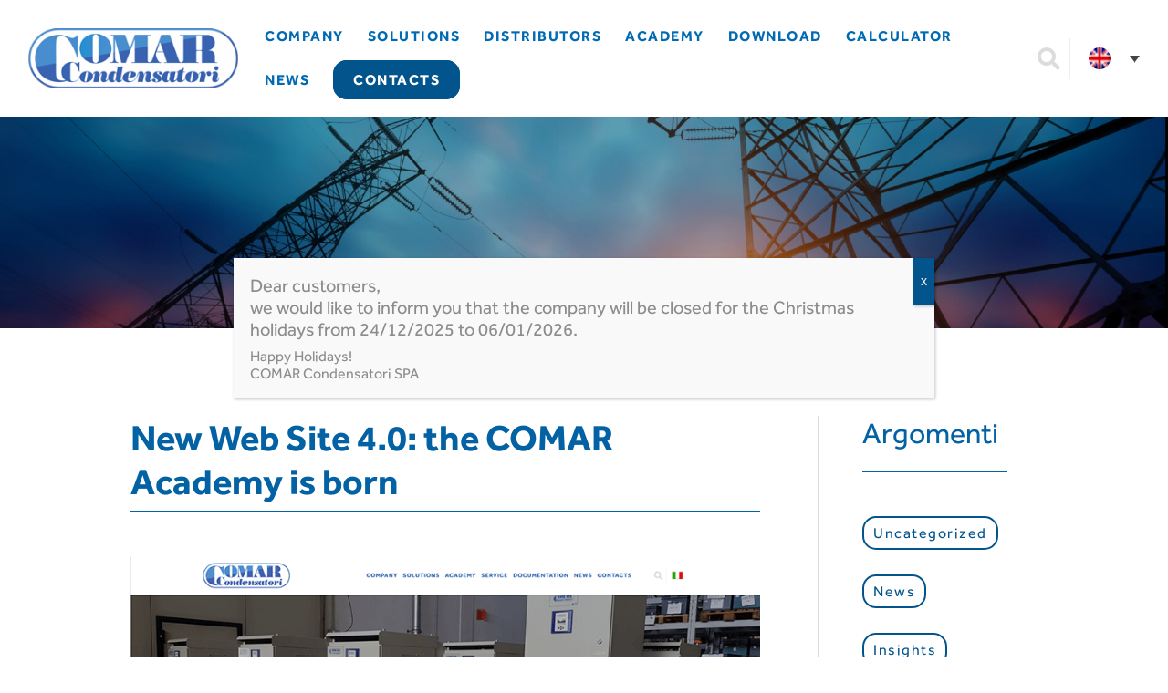

--- FILE ---
content_type: text/html; charset=UTF-8
request_url: https://www.comarcond.com/en/nuovo-sito-web-4-0-nasce-la-academy-di-comar/
body_size: 20609
content:
<!DOCTYPE html>
<html lang="en-US" prefix="og: https://ogp.me/ns#" class="no-js">
<head>
	<meta charset="UTF-8">
	<meta name="viewport" content="width=device-width, initial-scale=1">
	<link rel="profile" href="https://gmpg.org/xfn/11">
		<link rel="pingback" href="https://www.comarcond.com/xmlrpc.php">
	    <!-- Bootstrap core CSS -->
    <link href="https://www.comarcond.com/wp-content/themes/comarcondensatori/vendor/bootstrap/css/bootstrap.min.css" rel="stylesheet">

    <!-- Custom styles for this template -->
    <link href="https://www.comarcond.com/wp-content/themes/comarcondensatori/css/style.css" rel="stylesheet">
	<link rel="stylesheet" href="https://www.comarcond.com/wp-content/themes/comarcondensatori/owlcarousel/owl.carousel.min.css">
	<link rel="stylesheet" href="https://www.comarcond.com/wp-content/themes/comarcondensatori/owlcarousel/owl.theme.default.min.css">
	<link rel="stylesheet" href="https://www.comarcond.com/wp-content/themes/comarcondensatori/css/toggled-search-bar.css">
	<link rel="stylesheet" href="https://use.fontawesome.com/releases/v5.7.2/css/all.css" integrity="sha384-fnmOCqbTlWIlj8LyTjo7mOUStjsKC4pOpQbqyi7RrhN7udi9RwhKkMHpvLbHG9Sr" crossorigin="anonymous">
	
	<script>(function(html){html.className = html.className.replace(/\bno-js\b/,'js')})(document.documentElement);</script>
<link rel="alternate" hreflang="it" href="https://www.comarcond.com/nuovo-sito-web-4-0-nasce-la-academy-di-comar/" />
<link rel="alternate" hreflang="en" href="https://www.comarcond.com/en/nuovo-sito-web-4-0-nasce-la-academy-di-comar/" />
<link rel="alternate" hreflang="x-default" href="https://www.comarcond.com/nuovo-sito-web-4-0-nasce-la-academy-di-comar/" />

<!-- Search Engine Optimization by Rank Math - https://s.rankmath.com/home -->
<title>New Web Site 4.0: the COMAR Academy is born - Comar Condensatori</title>
<meta name="description" content="We have completely restructured our website to improve the user experience, facilitating the consultation and interactivity of the contents. In doing so, we"/>
<meta name="robots" content="follow, index, max-snippet:-1, max-video-preview:-1, max-image-preview:large"/>
<link rel="canonical" href="https://www.comarcond.com/en/nuovo-sito-web-4-0-nasce-la-academy-di-comar/" />
<meta property="og:locale" content="en_US" />
<meta property="og:type" content="article" />
<meta property="og:title" content="New Web Site 4.0: the COMAR Academy is born - Comar Condensatori" />
<meta property="og:description" content="We have completely restructured our website to improve the user experience, facilitating the consultation and interactivity of the contents. In doing so, we" />
<meta property="og:url" content="https://www.comarcond.com/en/nuovo-sito-web-4-0-nasce-la-academy-di-comar/" />
<meta property="og:site_name" content="Comar Condensatori" />
<meta property="article:section" content="News" />
<meta property="og:updated_time" content="2019-05-27T18:57:17+02:00" />
<meta property="og:image" content="https://www.comarcond.com/wp-content/uploads/2019/05/eng-nuovo-sitoweb.png" />
<meta property="og:image:secure_url" content="https://www.comarcond.com/wp-content/uploads/2019/05/eng-nuovo-sitoweb.png" />
<meta property="og:image:width" content="800" />
<meta property="og:image:height" content="448" />
<meta property="og:image:alt" content="New Web Site 4.0: the COMAR Academy is born" />
<meta property="og:image:type" content="image/png" />
<meta name="twitter:card" content="summary_large_image" />
<meta name="twitter:title" content="New Web Site 4.0: the COMAR Academy is born - Comar Condensatori" />
<meta name="twitter:description" content="We have completely restructured our website to improve the user experience, facilitating the consultation and interactivity of the contents. In doing so, we" />
<meta name="twitter:image" content="https://www.comarcond.com/wp-content/uploads/2019/05/eng-nuovo-sitoweb.png" />
<script type="application/ld+json" class="rank-math-schema">{"@context":"https://schema.org","@graph":[{"@type":"Place","@id":"https://www.comarcond.com/en/#place/","address":{"@type":"PostalAddress","streetAddress":"Via del Lavoro, 80 \u2013 Loc. Crespellano","addressLocality":"Valsamoggia","addressRegion":"Bologna","postalCode":"40053","addressCountry":"Italy"}},{"@type":"Organization","@id":"https://www.comarcond.com/en/#organization/","name":"Comar Condensatori","url":"https://www.comarcond.com","address":{"@type":"PostalAddress","streetAddress":"Via del Lavoro, 80 \u2013 Loc. Crespellano","addressLocality":"Valsamoggia","addressRegion":"Bologna","postalCode":"40053","addressCountry":"Italy"},"logo":{"@type":"ImageObject","@id":"https://www.comarcond.com/en/#logo/","url":"https://www.comarcond.com/wp-content/uploads/2020/05/Logo-Comar-Condensatori.png","caption":"Comar Condensatori","inLanguage":"en-US","width":"263","height":"75"},"contactPoint":[{"@type":"ContactPoint","telephone":"+39 051 733383","contactType":"customer support"}],"location":{"@id":"https://www.comarcond.com/en/#place/"}},{"@type":"WebSite","@id":"https://www.comarcond.com/en/#website/","url":"https://www.comarcond.com/en/","name":"Comar Condensatori","publisher":{"@id":"https://www.comarcond.com/en/#organization/"},"inLanguage":"en-US"},{"@type":"ImageObject","@id":"https://www.comarcond.com/wp-content/uploads/2019/05/eng-nuovo-sitoweb.png","url":"https://www.comarcond.com/wp-content/uploads/2019/05/eng-nuovo-sitoweb.png","width":"800","height":"448","inLanguage":"en-US"},{"@type":"Person","@id":"https://www.comarcond.com/en/author/infonetech-it/","name":"info@netech.it","url":"https://www.comarcond.com/en/author/infonetech-it/","image":{"@type":"ImageObject","@id":"https://secure.gravatar.com/avatar/3fc6abe67cb1e5c17d4a7f733a3e0bd7?s=96&amp;d=mm&amp;r=g","url":"https://secure.gravatar.com/avatar/3fc6abe67cb1e5c17d4a7f733a3e0bd7?s=96&amp;d=mm&amp;r=g","caption":"info@netech.it","inLanguage":"en-US"},"worksFor":{"@id":"https://www.comarcond.com/en/#organization/"}},{"@type":"WebPage","@id":"https://www.comarcond.com/en/nuovo-sito-web-4-0-nasce-la-academy-di-comar/#webpage","url":"https://www.comarcond.com/en/nuovo-sito-web-4-0-nasce-la-academy-di-comar/","name":"New Web Site 4.0: the COMAR Academy is born - Comar Condensatori","datePublished":"2019-05-27T18:52:13+02:00","dateModified":"2019-05-27T18:57:17+02:00","author":{"@id":"https://www.comarcond.com/en/author/infonetech-it/"},"isPartOf":{"@id":"https://www.comarcond.com/en/#website/"},"primaryImageOfPage":{"@id":"https://www.comarcond.com/wp-content/uploads/2019/05/eng-nuovo-sitoweb.png"},"inLanguage":"en-US"},{"@type":"BlogPosting","headline":"New Web Site 4.0: the COMAR Academy is born - Comar Condensatori","datePublished":"2019-05-27T18:52:13+02:00","dateModified":"2019-05-27T18:57:17+02:00","author":{"@id":"https://www.comarcond.com/en/author/infonetech-it/"},"publisher":{"@id":"https://www.comarcond.com/en/#organization/"},"description":"We have completely restructured our website to improve the user experience, facilitating the consultation and interactivity of the contents. In doing so, we","name":"New Web Site 4.0: the COMAR Academy is born - Comar Condensatori","@id":"https://www.comarcond.com/en/nuovo-sito-web-4-0-nasce-la-academy-di-comar/#richSnippet","isPartOf":{"@id":"https://www.comarcond.com/en/nuovo-sito-web-4-0-nasce-la-academy-di-comar/#webpage"},"image":{"@id":"https://www.comarcond.com/wp-content/uploads/2019/05/eng-nuovo-sitoweb.png"},"inLanguage":"en-US","mainEntityOfPage":{"@id":"https://www.comarcond.com/en/nuovo-sito-web-4-0-nasce-la-academy-di-comar/#webpage"}}]}</script>
<!-- /Rank Math WordPress SEO plugin -->

<link rel='dns-prefetch' href='//fonts.googleapis.com' />
<link rel="alternate" type="application/rss+xml" title="Comar Condensatori &raquo; Feed" href="https://www.comarcond.com/en/feed/" />
<link rel="alternate" type="application/rss+xml" title="Comar Condensatori &raquo; Comments Feed" href="https://www.comarcond.com/en/comments/feed/" />
<link rel="alternate" type="application/rss+xml" title="Comar Condensatori &raquo; New Web Site 4.0: the COMAR Academy is born Comments Feed" href="https://www.comarcond.com/en/nuovo-sito-web-4-0-nasce-la-academy-di-comar/feed/" />
<script type="text/javascript">
/* <![CDATA[ */
window._wpemojiSettings = {"baseUrl":"https:\/\/s.w.org\/images\/core\/emoji\/14.0.0\/72x72\/","ext":".png","svgUrl":"https:\/\/s.w.org\/images\/core\/emoji\/14.0.0\/svg\/","svgExt":".svg","source":{"concatemoji":"https:\/\/www.comarcond.com\/wp-includes\/js\/wp-emoji-release.min.js?ver=6.4.7"}};
/*! This file is auto-generated */
!function(i,n){var o,s,e;function c(e){try{var t={supportTests:e,timestamp:(new Date).valueOf()};sessionStorage.setItem(o,JSON.stringify(t))}catch(e){}}function p(e,t,n){e.clearRect(0,0,e.canvas.width,e.canvas.height),e.fillText(t,0,0);var t=new Uint32Array(e.getImageData(0,0,e.canvas.width,e.canvas.height).data),r=(e.clearRect(0,0,e.canvas.width,e.canvas.height),e.fillText(n,0,0),new Uint32Array(e.getImageData(0,0,e.canvas.width,e.canvas.height).data));return t.every(function(e,t){return e===r[t]})}function u(e,t,n){switch(t){case"flag":return n(e,"\ud83c\udff3\ufe0f\u200d\u26a7\ufe0f","\ud83c\udff3\ufe0f\u200b\u26a7\ufe0f")?!1:!n(e,"\ud83c\uddfa\ud83c\uddf3","\ud83c\uddfa\u200b\ud83c\uddf3")&&!n(e,"\ud83c\udff4\udb40\udc67\udb40\udc62\udb40\udc65\udb40\udc6e\udb40\udc67\udb40\udc7f","\ud83c\udff4\u200b\udb40\udc67\u200b\udb40\udc62\u200b\udb40\udc65\u200b\udb40\udc6e\u200b\udb40\udc67\u200b\udb40\udc7f");case"emoji":return!n(e,"\ud83e\udef1\ud83c\udffb\u200d\ud83e\udef2\ud83c\udfff","\ud83e\udef1\ud83c\udffb\u200b\ud83e\udef2\ud83c\udfff")}return!1}function f(e,t,n){var r="undefined"!=typeof WorkerGlobalScope&&self instanceof WorkerGlobalScope?new OffscreenCanvas(300,150):i.createElement("canvas"),a=r.getContext("2d",{willReadFrequently:!0}),o=(a.textBaseline="top",a.font="600 32px Arial",{});return e.forEach(function(e){o[e]=t(a,e,n)}),o}function t(e){var t=i.createElement("script");t.src=e,t.defer=!0,i.head.appendChild(t)}"undefined"!=typeof Promise&&(o="wpEmojiSettingsSupports",s=["flag","emoji"],n.supports={everything:!0,everythingExceptFlag:!0},e=new Promise(function(e){i.addEventListener("DOMContentLoaded",e,{once:!0})}),new Promise(function(t){var n=function(){try{var e=JSON.parse(sessionStorage.getItem(o));if("object"==typeof e&&"number"==typeof e.timestamp&&(new Date).valueOf()<e.timestamp+604800&&"object"==typeof e.supportTests)return e.supportTests}catch(e){}return null}();if(!n){if("undefined"!=typeof Worker&&"undefined"!=typeof OffscreenCanvas&&"undefined"!=typeof URL&&URL.createObjectURL&&"undefined"!=typeof Blob)try{var e="postMessage("+f.toString()+"("+[JSON.stringify(s),u.toString(),p.toString()].join(",")+"));",r=new Blob([e],{type:"text/javascript"}),a=new Worker(URL.createObjectURL(r),{name:"wpTestEmojiSupports"});return void(a.onmessage=function(e){c(n=e.data),a.terminate(),t(n)})}catch(e){}c(n=f(s,u,p))}t(n)}).then(function(e){for(var t in e)n.supports[t]=e[t],n.supports.everything=n.supports.everything&&n.supports[t],"flag"!==t&&(n.supports.everythingExceptFlag=n.supports.everythingExceptFlag&&n.supports[t]);n.supports.everythingExceptFlag=n.supports.everythingExceptFlag&&!n.supports.flag,n.DOMReady=!1,n.readyCallback=function(){n.DOMReady=!0}}).then(function(){return e}).then(function(){var e;n.supports.everything||(n.readyCallback(),(e=n.source||{}).concatemoji?t(e.concatemoji):e.wpemoji&&e.twemoji&&(t(e.twemoji),t(e.wpemoji)))}))}((window,document),window._wpemojiSettings);
/* ]]> */
</script>
<link rel='stylesheet' id='jquery.prettyphoto-css' href='https://www.comarcond.com/wp-content/plugins/wp-video-lightbox/css/prettyPhoto.css?ver=6.4.7' type='text/css' media='all' />
<link rel='stylesheet' id='video-lightbox-css' href='https://www.comarcond.com/wp-content/plugins/wp-video-lightbox/wp-video-lightbox.css?ver=6.4.7' type='text/css' media='all' />
<style id='wp-emoji-styles-inline-css' type='text/css'>

	img.wp-smiley, img.emoji {
		display: inline !important;
		border: none !important;
		box-shadow: none !important;
		height: 1em !important;
		width: 1em !important;
		margin: 0 0.07em !important;
		vertical-align: -0.1em !important;
		background: none !important;
		padding: 0 !important;
	}
</style>
<link rel='stylesheet' id='wp-block-library-css' href='https://www.comarcond.com/wp-includes/css/dist/block-library/style.min.css?ver=6.4.7' type='text/css' media='all' />
<style id='wp-block-library-theme-inline-css' type='text/css'>
.wp-block-audio figcaption{color:#555;font-size:13px;text-align:center}.is-dark-theme .wp-block-audio figcaption{color:hsla(0,0%,100%,.65)}.wp-block-audio{margin:0 0 1em}.wp-block-code{border:1px solid #ccc;border-radius:4px;font-family:Menlo,Consolas,monaco,monospace;padding:.8em 1em}.wp-block-embed figcaption{color:#555;font-size:13px;text-align:center}.is-dark-theme .wp-block-embed figcaption{color:hsla(0,0%,100%,.65)}.wp-block-embed{margin:0 0 1em}.blocks-gallery-caption{color:#555;font-size:13px;text-align:center}.is-dark-theme .blocks-gallery-caption{color:hsla(0,0%,100%,.65)}.wp-block-image figcaption{color:#555;font-size:13px;text-align:center}.is-dark-theme .wp-block-image figcaption{color:hsla(0,0%,100%,.65)}.wp-block-image{margin:0 0 1em}.wp-block-pullquote{border-bottom:4px solid;border-top:4px solid;color:currentColor;margin-bottom:1.75em}.wp-block-pullquote cite,.wp-block-pullquote footer,.wp-block-pullquote__citation{color:currentColor;font-size:.8125em;font-style:normal;text-transform:uppercase}.wp-block-quote{border-left:.25em solid;margin:0 0 1.75em;padding-left:1em}.wp-block-quote cite,.wp-block-quote footer{color:currentColor;font-size:.8125em;font-style:normal;position:relative}.wp-block-quote.has-text-align-right{border-left:none;border-right:.25em solid;padding-left:0;padding-right:1em}.wp-block-quote.has-text-align-center{border:none;padding-left:0}.wp-block-quote.is-large,.wp-block-quote.is-style-large,.wp-block-quote.is-style-plain{border:none}.wp-block-search .wp-block-search__label{font-weight:700}.wp-block-search__button{border:1px solid #ccc;padding:.375em .625em}:where(.wp-block-group.has-background){padding:1.25em 2.375em}.wp-block-separator.has-css-opacity{opacity:.4}.wp-block-separator{border:none;border-bottom:2px solid;margin-left:auto;margin-right:auto}.wp-block-separator.has-alpha-channel-opacity{opacity:1}.wp-block-separator:not(.is-style-wide):not(.is-style-dots){width:100px}.wp-block-separator.has-background:not(.is-style-dots){border-bottom:none;height:1px}.wp-block-separator.has-background:not(.is-style-wide):not(.is-style-dots){height:2px}.wp-block-table{margin:0 0 1em}.wp-block-table td,.wp-block-table th{word-break:normal}.wp-block-table figcaption{color:#555;font-size:13px;text-align:center}.is-dark-theme .wp-block-table figcaption{color:hsla(0,0%,100%,.65)}.wp-block-video figcaption{color:#555;font-size:13px;text-align:center}.is-dark-theme .wp-block-video figcaption{color:hsla(0,0%,100%,.65)}.wp-block-video{margin:0 0 1em}.wp-block-template-part.has-background{margin-bottom:0;margin-top:0;padding:1.25em 2.375em}
</style>
<style id='classic-theme-styles-inline-css' type='text/css'>
/*! This file is auto-generated */
.wp-block-button__link{color:#fff;background-color:#32373c;border-radius:9999px;box-shadow:none;text-decoration:none;padding:calc(.667em + 2px) calc(1.333em + 2px);font-size:1.125em}.wp-block-file__button{background:#32373c;color:#fff;text-decoration:none}
</style>
<style id='global-styles-inline-css' type='text/css'>
body{--wp--preset--color--black: #000000;--wp--preset--color--cyan-bluish-gray: #abb8c3;--wp--preset--color--white: #fff;--wp--preset--color--pale-pink: #f78da7;--wp--preset--color--vivid-red: #cf2e2e;--wp--preset--color--luminous-vivid-orange: #ff6900;--wp--preset--color--luminous-vivid-amber: #fcb900;--wp--preset--color--light-green-cyan: #7bdcb5;--wp--preset--color--vivid-green-cyan: #00d084;--wp--preset--color--pale-cyan-blue: #8ed1fc;--wp--preset--color--vivid-cyan-blue: #0693e3;--wp--preset--color--vivid-purple: #9b51e0;--wp--preset--color--dark-gray: #1a1a1a;--wp--preset--color--medium-gray: #686868;--wp--preset--color--light-gray: #e5e5e5;--wp--preset--color--blue-gray: #4d545c;--wp--preset--color--bright-blue: #007acc;--wp--preset--color--light-blue: #9adffd;--wp--preset--color--dark-brown: #402b30;--wp--preset--color--medium-brown: #774e24;--wp--preset--color--dark-red: #640c1f;--wp--preset--color--bright-red: #ff675f;--wp--preset--color--yellow: #ffef8e;--wp--preset--gradient--vivid-cyan-blue-to-vivid-purple: linear-gradient(135deg,rgba(6,147,227,1) 0%,rgb(155,81,224) 100%);--wp--preset--gradient--light-green-cyan-to-vivid-green-cyan: linear-gradient(135deg,rgb(122,220,180) 0%,rgb(0,208,130) 100%);--wp--preset--gradient--luminous-vivid-amber-to-luminous-vivid-orange: linear-gradient(135deg,rgba(252,185,0,1) 0%,rgba(255,105,0,1) 100%);--wp--preset--gradient--luminous-vivid-orange-to-vivid-red: linear-gradient(135deg,rgba(255,105,0,1) 0%,rgb(207,46,46) 100%);--wp--preset--gradient--very-light-gray-to-cyan-bluish-gray: linear-gradient(135deg,rgb(238,238,238) 0%,rgb(169,184,195) 100%);--wp--preset--gradient--cool-to-warm-spectrum: linear-gradient(135deg,rgb(74,234,220) 0%,rgb(151,120,209) 20%,rgb(207,42,186) 40%,rgb(238,44,130) 60%,rgb(251,105,98) 80%,rgb(254,248,76) 100%);--wp--preset--gradient--blush-light-purple: linear-gradient(135deg,rgb(255,206,236) 0%,rgb(152,150,240) 100%);--wp--preset--gradient--blush-bordeaux: linear-gradient(135deg,rgb(254,205,165) 0%,rgb(254,45,45) 50%,rgb(107,0,62) 100%);--wp--preset--gradient--luminous-dusk: linear-gradient(135deg,rgb(255,203,112) 0%,rgb(199,81,192) 50%,rgb(65,88,208) 100%);--wp--preset--gradient--pale-ocean: linear-gradient(135deg,rgb(255,245,203) 0%,rgb(182,227,212) 50%,rgb(51,167,181) 100%);--wp--preset--gradient--electric-grass: linear-gradient(135deg,rgb(202,248,128) 0%,rgb(113,206,126) 100%);--wp--preset--gradient--midnight: linear-gradient(135deg,rgb(2,3,129) 0%,rgb(40,116,252) 100%);--wp--preset--font-size--small: 13px;--wp--preset--font-size--medium: 20px;--wp--preset--font-size--large: 36px;--wp--preset--font-size--x-large: 42px;--wp--preset--spacing--20: 0.44rem;--wp--preset--spacing--30: 0.67rem;--wp--preset--spacing--40: 1rem;--wp--preset--spacing--50: 1.5rem;--wp--preset--spacing--60: 2.25rem;--wp--preset--spacing--70: 3.38rem;--wp--preset--spacing--80: 5.06rem;--wp--preset--shadow--natural: 6px 6px 9px rgba(0, 0, 0, 0.2);--wp--preset--shadow--deep: 12px 12px 50px rgba(0, 0, 0, 0.4);--wp--preset--shadow--sharp: 6px 6px 0px rgba(0, 0, 0, 0.2);--wp--preset--shadow--outlined: 6px 6px 0px -3px rgba(255, 255, 255, 1), 6px 6px rgba(0, 0, 0, 1);--wp--preset--shadow--crisp: 6px 6px 0px rgba(0, 0, 0, 1);}:where(.is-layout-flex){gap: 0.5em;}:where(.is-layout-grid){gap: 0.5em;}body .is-layout-flow > .alignleft{float: left;margin-inline-start: 0;margin-inline-end: 2em;}body .is-layout-flow > .alignright{float: right;margin-inline-start: 2em;margin-inline-end: 0;}body .is-layout-flow > .aligncenter{margin-left: auto !important;margin-right: auto !important;}body .is-layout-constrained > .alignleft{float: left;margin-inline-start: 0;margin-inline-end: 2em;}body .is-layout-constrained > .alignright{float: right;margin-inline-start: 2em;margin-inline-end: 0;}body .is-layout-constrained > .aligncenter{margin-left: auto !important;margin-right: auto !important;}body .is-layout-constrained > :where(:not(.alignleft):not(.alignright):not(.alignfull)){max-width: var(--wp--style--global--content-size);margin-left: auto !important;margin-right: auto !important;}body .is-layout-constrained > .alignwide{max-width: var(--wp--style--global--wide-size);}body .is-layout-flex{display: flex;}body .is-layout-flex{flex-wrap: wrap;align-items: center;}body .is-layout-flex > *{margin: 0;}body .is-layout-grid{display: grid;}body .is-layout-grid > *{margin: 0;}:where(.wp-block-columns.is-layout-flex){gap: 2em;}:where(.wp-block-columns.is-layout-grid){gap: 2em;}:where(.wp-block-post-template.is-layout-flex){gap: 1.25em;}:where(.wp-block-post-template.is-layout-grid){gap: 1.25em;}.has-black-color{color: var(--wp--preset--color--black) !important;}.has-cyan-bluish-gray-color{color: var(--wp--preset--color--cyan-bluish-gray) !important;}.has-white-color{color: var(--wp--preset--color--white) !important;}.has-pale-pink-color{color: var(--wp--preset--color--pale-pink) !important;}.has-vivid-red-color{color: var(--wp--preset--color--vivid-red) !important;}.has-luminous-vivid-orange-color{color: var(--wp--preset--color--luminous-vivid-orange) !important;}.has-luminous-vivid-amber-color{color: var(--wp--preset--color--luminous-vivid-amber) !important;}.has-light-green-cyan-color{color: var(--wp--preset--color--light-green-cyan) !important;}.has-vivid-green-cyan-color{color: var(--wp--preset--color--vivid-green-cyan) !important;}.has-pale-cyan-blue-color{color: var(--wp--preset--color--pale-cyan-blue) !important;}.has-vivid-cyan-blue-color{color: var(--wp--preset--color--vivid-cyan-blue) !important;}.has-vivid-purple-color{color: var(--wp--preset--color--vivid-purple) !important;}.has-black-background-color{background-color: var(--wp--preset--color--black) !important;}.has-cyan-bluish-gray-background-color{background-color: var(--wp--preset--color--cyan-bluish-gray) !important;}.has-white-background-color{background-color: var(--wp--preset--color--white) !important;}.has-pale-pink-background-color{background-color: var(--wp--preset--color--pale-pink) !important;}.has-vivid-red-background-color{background-color: var(--wp--preset--color--vivid-red) !important;}.has-luminous-vivid-orange-background-color{background-color: var(--wp--preset--color--luminous-vivid-orange) !important;}.has-luminous-vivid-amber-background-color{background-color: var(--wp--preset--color--luminous-vivid-amber) !important;}.has-light-green-cyan-background-color{background-color: var(--wp--preset--color--light-green-cyan) !important;}.has-vivid-green-cyan-background-color{background-color: var(--wp--preset--color--vivid-green-cyan) !important;}.has-pale-cyan-blue-background-color{background-color: var(--wp--preset--color--pale-cyan-blue) !important;}.has-vivid-cyan-blue-background-color{background-color: var(--wp--preset--color--vivid-cyan-blue) !important;}.has-vivid-purple-background-color{background-color: var(--wp--preset--color--vivid-purple) !important;}.has-black-border-color{border-color: var(--wp--preset--color--black) !important;}.has-cyan-bluish-gray-border-color{border-color: var(--wp--preset--color--cyan-bluish-gray) !important;}.has-white-border-color{border-color: var(--wp--preset--color--white) !important;}.has-pale-pink-border-color{border-color: var(--wp--preset--color--pale-pink) !important;}.has-vivid-red-border-color{border-color: var(--wp--preset--color--vivid-red) !important;}.has-luminous-vivid-orange-border-color{border-color: var(--wp--preset--color--luminous-vivid-orange) !important;}.has-luminous-vivid-amber-border-color{border-color: var(--wp--preset--color--luminous-vivid-amber) !important;}.has-light-green-cyan-border-color{border-color: var(--wp--preset--color--light-green-cyan) !important;}.has-vivid-green-cyan-border-color{border-color: var(--wp--preset--color--vivid-green-cyan) !important;}.has-pale-cyan-blue-border-color{border-color: var(--wp--preset--color--pale-cyan-blue) !important;}.has-vivid-cyan-blue-border-color{border-color: var(--wp--preset--color--vivid-cyan-blue) !important;}.has-vivid-purple-border-color{border-color: var(--wp--preset--color--vivid-purple) !important;}.has-vivid-cyan-blue-to-vivid-purple-gradient-background{background: var(--wp--preset--gradient--vivid-cyan-blue-to-vivid-purple) !important;}.has-light-green-cyan-to-vivid-green-cyan-gradient-background{background: var(--wp--preset--gradient--light-green-cyan-to-vivid-green-cyan) !important;}.has-luminous-vivid-amber-to-luminous-vivid-orange-gradient-background{background: var(--wp--preset--gradient--luminous-vivid-amber-to-luminous-vivid-orange) !important;}.has-luminous-vivid-orange-to-vivid-red-gradient-background{background: var(--wp--preset--gradient--luminous-vivid-orange-to-vivid-red) !important;}.has-very-light-gray-to-cyan-bluish-gray-gradient-background{background: var(--wp--preset--gradient--very-light-gray-to-cyan-bluish-gray) !important;}.has-cool-to-warm-spectrum-gradient-background{background: var(--wp--preset--gradient--cool-to-warm-spectrum) !important;}.has-blush-light-purple-gradient-background{background: var(--wp--preset--gradient--blush-light-purple) !important;}.has-blush-bordeaux-gradient-background{background: var(--wp--preset--gradient--blush-bordeaux) !important;}.has-luminous-dusk-gradient-background{background: var(--wp--preset--gradient--luminous-dusk) !important;}.has-pale-ocean-gradient-background{background: var(--wp--preset--gradient--pale-ocean) !important;}.has-electric-grass-gradient-background{background: var(--wp--preset--gradient--electric-grass) !important;}.has-midnight-gradient-background{background: var(--wp--preset--gradient--midnight) !important;}.has-small-font-size{font-size: var(--wp--preset--font-size--small) !important;}.has-medium-font-size{font-size: var(--wp--preset--font-size--medium) !important;}.has-large-font-size{font-size: var(--wp--preset--font-size--large) !important;}.has-x-large-font-size{font-size: var(--wp--preset--font-size--x-large) !important;}
.wp-block-navigation a:where(:not(.wp-element-button)){color: inherit;}
:where(.wp-block-post-template.is-layout-flex){gap: 1.25em;}:where(.wp-block-post-template.is-layout-grid){gap: 1.25em;}
:where(.wp-block-columns.is-layout-flex){gap: 2em;}:where(.wp-block-columns.is-layout-grid){gap: 2em;}
.wp-block-pullquote{font-size: 1.5em;line-height: 1.6;}
</style>
<link rel='stylesheet' id='wpml-blocks-css' href='https://www.comarcond.com/wp-content/plugins/sitepress-multilingual-cms/dist/css/blocks/styles.css?ver=4.6.8' type='text/css' media='all' />
<link rel='stylesheet' id='contact-form-7-css' href='https://www.comarcond.com/wp-content/plugins/contact-form-7/includes/css/styles.css?ver=5.7.6' type='text/css' media='all' />
<link rel='stylesheet' id='theme-my-login-css' href='https://www.comarcond.com/wp-content/plugins/theme-my-login/assets/styles/theme-my-login.min.css?ver=7.1.6' type='text/css' media='all' />
<link rel='stylesheet' id='wpcf7-redirect-script-frontend-css' href='https://www.comarcond.com/wp-content/plugins/wpcf7-redirect/build/css/wpcf7-redirect-frontend.min.css?ver=1.1' type='text/css' media='all' />
<link rel='stylesheet' id='wpml-legacy-dropdown-0-css' href='https://www.comarcond.com/wp-content/plugins/sitepress-multilingual-cms/templates/language-switchers/legacy-dropdown/style.min.css?ver=1' type='text/css' media='all' />
<link rel='stylesheet' id='wpml-menu-item-0-css' href='https://www.comarcond.com/wp-content/plugins/sitepress-multilingual-cms/templates/language-switchers/menu-item/style.min.css?ver=1' type='text/css' media='all' />
<link rel='stylesheet' id='twentysixteen-fonts-css' href='https://fonts.googleapis.com/css?family=Merriweather%3A400%2C700%2C900%2C400italic%2C700italic%2C900italic%7CMontserrat%3A400%2C700%7CInconsolata%3A400&#038;subset=latin%2Clatin-ext' type='text/css' media='all' />
<link rel='stylesheet' id='genericons-css' href='https://www.comarcond.com/wp-content/themes/comarcondensatori/genericons/genericons.css?ver=3.4.1' type='text/css' media='all' />
<link rel='stylesheet' id='twentysixteen-style-css' href='https://www.comarcond.com/wp-content/themes/comarcondensatori/style.css?ver=6.4.7' type='text/css' media='all' />
<link rel='stylesheet' id='twentysixteen-block-style-css' href='https://www.comarcond.com/wp-content/themes/comarcondensatori/css/blocks.css?ver=20181230' type='text/css' media='all' />
<!--[if lt IE 10]>
<link rel='stylesheet' id='twentysixteen-ie-css' href='https://www.comarcond.com/wp-content/themes/comarcondensatori/css/ie.css?ver=20160816' type='text/css' media='all' />
<![endif]-->
<!--[if lt IE 9]>
<link rel='stylesheet' id='twentysixteen-ie8-css' href='https://www.comarcond.com/wp-content/themes/comarcondensatori/css/ie8.css?ver=20160816' type='text/css' media='all' />
<![endif]-->
<!--[if lt IE 8]>
<link rel='stylesheet' id='twentysixteen-ie7-css' href='https://www.comarcond.com/wp-content/themes/comarcondensatori/css/ie7.css?ver=20160816' type='text/css' media='all' />
<![endif]-->
<link rel='stylesheet' id='popup-maker-site-css' href='//www.comarcond.com/wp-content/uploads/db5c1bf2a8cb893042db7db43e30e009.css?generated=1765468953&#038;ver=1.18.2' type='text/css' media='all' />
<script type="text/javascript" src="https://www.comarcond.com/wp-includes/js/jquery/jquery.min.js?ver=3.7.1" id="jquery-core-js"></script>
<script type="text/javascript" src="https://www.comarcond.com/wp-includes/js/jquery/jquery-migrate.min.js?ver=3.4.1" id="jquery-migrate-js"></script>
<script type="text/javascript" src="https://www.comarcond.com/wp-content/plugins/wp-video-lightbox/js/jquery.prettyPhoto.js?ver=3.1.6" id="jquery.prettyphoto-js"></script>
<script type="text/javascript" id="video-lightbox-js-extra">
/* <![CDATA[ */
var vlpp_vars = {"prettyPhoto_rel":"wp-video-lightbox","animation_speed":"fast","slideshow":"5000","autoplay_slideshow":"false","opacity":"0.80","show_title":"true","allow_resize":"true","allow_expand":"true","default_width":"1024","default_height":"650","counter_separator_label":"\/","theme":"pp_default","horizontal_padding":"20","hideflash":"false","wmode":"opaque","autoplay":"false","modal":"false","deeplinking":"false","overlay_gallery":"true","overlay_gallery_max":"30","keyboard_shortcuts":"true","ie6_fallback":"true"};
/* ]]> */
</script>
<script type="text/javascript" src="https://www.comarcond.com/wp-content/plugins/wp-video-lightbox/js/video-lightbox.js?ver=3.1.6" id="video-lightbox-js"></script>
<script type="text/javascript" src="https://www.comarcond.com/wp-content/plugins/sitepress-multilingual-cms/templates/language-switchers/legacy-dropdown/script.min.js?ver=1" id="wpml-legacy-dropdown-0-js"></script>
<!--[if lt IE 9]>
<script type="text/javascript" src="https://www.comarcond.com/wp-content/themes/comarcondensatori/js/html5.js?ver=3.7.3" id="twentysixteen-html5-js"></script>
<![endif]-->
<link rel="https://api.w.org/" href="https://www.comarcond.com/en/wp-json/" /><link rel="alternate" type="application/json" href="https://www.comarcond.com/en/wp-json/wp/v2/posts/18672" /><link rel="EditURI" type="application/rsd+xml" title="RSD" href="https://www.comarcond.com/xmlrpc.php?rsd" />
<meta name="generator" content="WordPress 6.4.7" />
<link rel='shortlink' href='https://www.comarcond.com/en/?p=18672' />
<link rel="alternate" type="application/json+oembed" href="https://www.comarcond.com/en/wp-json/oembed/1.0/embed?url=https%3A%2F%2Fwww.comarcond.com%2Fen%2Fnuovo-sito-web-4-0-nasce-la-academy-di-comar%2F" />
<link rel="alternate" type="text/xml+oembed" href="https://www.comarcond.com/en/wp-json/oembed/1.0/embed?url=https%3A%2F%2Fwww.comarcond.com%2Fen%2Fnuovo-sito-web-4-0-nasce-la-academy-di-comar%2F&#038;format=xml" />
<meta name="generator" content="WPML ver:4.6.8 stt:1,4,27,2;" />
<script>
            WP_VIDEO_LIGHTBOX_VERSION="1.9.12";
            WP_VID_LIGHTBOX_URL="https://www.comarcond.com/wp-content/plugins/wp-video-lightbox";
                        function wpvl_paramReplace(name, string, value) {
                // Find the param with regex
                // Grab the first character in the returned string (should be ? or &)
                // Replace our href string with our new value, passing on the name and delimeter

                var re = new RegExp("[\?&]" + name + "=([^&#]*)");
                var matches = re.exec(string);
                var newString;

                if (matches === null) {
                    // if there are no params, append the parameter
                    newString = string + '?' + name + '=' + value;
                } else {
                    var delimeter = matches[0].charAt(0);
                    newString = string.replace(re, delimeter + name + "=" + value);
                }
                return newString;
            }
            </script><link rel="icon" href="https://www.comarcond.com/wp-content/uploads/2019/04/favicon1.ico" sizes="32x32" />
<link rel="icon" href="https://www.comarcond.com/wp-content/uploads/2019/04/favicon1.ico" sizes="192x192" />
<link rel="apple-touch-icon" href="https://www.comarcond.com/wp-content/uploads/2019/04/favicon1.ico" />
<meta name="msapplication-TileImage" content="https://www.comarcond.com/wp-content/uploads/2019/04/favicon1.ico" />
	
	<!-- Hotjar Tracking Code for https://www.comarcond.com/ -->
<script>
    (function(h,o,t,j,a,r){
        h.hj=h.hj||function(){(h.hj.q=h.hj.q||[]).push(arguments)};
        h._hjSettings={hjid:2326458,hjsv:6};
        a=o.getElementsByTagName('head')[0];
        r=o.createElement('script');r.async=1;
        r.src=t+h._hjSettings.hjid+j+h._hjSettings.hjsv;
        a.appendChild(r);
    })(window,document,'https://static.hotjar.com/c/hotjar-','.js?sv=');
</script>

<!-- Google tag (gtag.js) -->
<script async src="https://www.googletagmanager.com/gtag/js?id=G-P3BE6Q93BB"></script>
<script>
  window.dataLayer = window.dataLayer || [];
  function gtag(){dataLayer.push(arguments);}
  gtag('js', new Date());

  gtag('config', 'G-P3BE6Q93BB', { 'anonymize_ip': true });
</script>

<script type="text/javascript" async defer> (function(b,a,c){script=b.createElement("script");first_script=b.getElementsByTagName("script")[0];script.async=1;script.src=a+c+".js";first_script.parentNode.insertBefore(script,first_script)})(document,"https://track.btolead.it/js/btolead/","7dc80a70-bd92-42ff-9ad7-6a82b96b2f49"); </script>

<script>
 (function () {
   var e,i=["https://fastbase.com/fscript.js","e9hRKu2ZJ4","script"],a=document,s=a.createElement(i[2]);
   s.async=!0,s.id=i[1],s.src=i[0],(e=a.getElementsByTagName(i[2])[0]).parentNode.insertBefore(s,e)
 })();
</script>
</head>

<body class="post-template-default single single-post postid-18672 single-format-standard wp-embed-responsive">
<!-- Navigation -->
    <nav class="navbar fixed-top navbar-expand-md navbar-light bg-light fixed-top">
      <div class="container">
        <!-- <button class="navbar-toggler navbar-toggler-right nav-button" id="nav-button" type="button" data-toggle="collapse" data-target="#navbarResponsive" aria-controls="navbarResponsive" aria-expanded="false" aria-label="Toggle navigation"> -->
        <a href="javascript:void(0);" class="menu-icon d-block d-sm-none">
			<span class="bar"></span>
			<span class="bar"></span>
			<span class="bar"></span>
		</a>
		<!-- </button> -->
		
		<a class="navbar-brand" href="https://www.comarcond.com/en/"><img src="https://www.comarcond.com/wp-content/themes/comarcondensatori/images/Logo-Comar-Condensatori.png" /></a>
        
				<a href="https://www.comarcond.com/en/contatti/" class="d-block d-sm-none menu-icon-contatti">
			<!--<img src="https://www.comarcond.com/wp-content/themes/comarcondensatori/images/icon/icon-contact.png" class="img-fluid">-->
			<svg id="efa9eadc-9309-4169-9152-9447099fb32a"7 xmlns="http://www.w3.org/2000/svg" viewBox="0 0 232 221"><path d="M422,295V418c-2.45,4.74-5.83,7.41-11.69,7.39-47.77-.16-95.55-.1-143.32-.09-1.18,0-2.36.25-4.28.47,11.56,12.08,23,22.88,37.24,30.27,2.52,1.3,4.28,1.12,6-1.2,2.87-3.87,5.88-7.65,8.86-11.45,5-6.38,11.13-7.47,17.87-3q16.86,11.14,33.59,22.46c6.11,4.11,7.6,10.59,3.93,16.93-2.57,4.46-5.38,8.79-7.91,13.28-4,7.07-10.15,10.72-18,12-1.45.23-2.87.65-4.3,1H329c-5-1.16-10.06-2-14.94-3.52-20.12-6.16-37.07-17.81-52.81-31.35-20.81-17.9-39.49-37.72-53.83-61.33A109.41,109.41,0,0,1,192,366v-7a13,13,0,0,0,.82-2.76c.64-9.92,5.2-17.25,14-22,3.8-2,7.4-4.44,11.13-6.6,6.76-3.93,12.79-2.54,17.2,3.85,2,2.88,4,5.73,6.82,9.71,0-14.64.24-27.76-.11-40.86-.16-6.1,1.7-10.53,7.11-13.37H414Zm-90-.69H256c-6.76,0-6.89.15-6.89,7.12,0,12.33.6,24.69-.2,37a36.73,36.73,0,0,0,8,26.2c5.27,6.79,4,13.28-2.82,18.59-3.53,2.76-7,5.58-10.69,8.16-2.71,1.92-3.22,4.1-1.49,6.8,3.58,5.58,7.3,11.08,10.82,16.7,1.61,2.57,3.72,3.21,6.67,3.2q74.73-.12,149.46.05c4.86,0,5.86-1.76,5.85-6.11q-.18-55.73,0-111.46c0-4.84-1.48-6.36-6.32-6.32C383,294.41,357.46,294.31,332,294.31Zm1.4,204.54a12.12,12.12,0,0,0,2,0c6.76-1.13,14.35-.51,18.91-7,3.6-5.14,6.46-10.81,9.79-16.15,1.68-2.69,1.12-4.71-1.35-6.36-11.72-7.81-23.49-15.57-35.19-23.42-2.42-1.63-4.2-1.34-5.95.94-2.83,3.69-5.81,7.26-8.66,10.94-5.4,6.94-10.25,8-18.06,3.84-16.45-8.72-29.5-21.58-41.55-35.36-6.72-7.68-12.29-16.46-17.74-25.14-3.46-5.52-1.63-11.38,3.54-15.39,3.81-2.94,7.59-5.92,11.44-8.82,2.7-2,3.37-4.29,1.37-7.25q-11.55-17.16-23-34.4c-1.79-2.71-3.62-3.55-6.54-1.72-5.06,3.16-10.43,5.88-15.24,9.38-2.4,1.75-4.85,4.54-5.55,7.29a59.71,59.71,0,0,0-1.9,16.18c.4,14.32,6,27.16,13.41,39,19.27,30.7,44.42,55.87,74.2,76.36C301.16,491.25,316.26,497.92,333.37,498.85Z" transform="translate(-191 -286)" style="stroke:#000;stroke-miterlimit:10;stroke-width:2px"/><path d="M332,362.58c-3.1-1.34-6.15-2-8.43-3.76-20.54-15.49-40.93-31.17-61.42-46.73-2.11-1.61-4.38-3.19-2.55-6,2.07-3.13,4.6-1.5,6.83.2,20.08,15.27,40.23,30.46,60.19,45.89,3.79,2.94,6.61,3.23,10.49.22,19.95-15.46,40-30.73,60.12-46,2.11-1.61,4.6-3.55,6.88-.5s-.4,4.64-2.56,6.28c-20.21,15.39-40.35,30.87-60.64,46.15C338.33,360.25,335,361.16,332,362.58Z" transform="translate(-191 -286)" style="stroke:#000;stroke-miterlimit:10;stroke-width:2px"/><path d="M305.92,362.45a25.76,25.76,0,0,1-2.3,3.51Q285,386.12,266.23,406.15A5.93,5.93,0,0,1,262,407.9c-3.25-.34-3.74-3.39-1-6.35q12.33-13.43,24.76-26.75c4.41-4.76,8.74-9.61,13.34-14.19a5.8,5.8,0,0,1,4.39-1.14C304.33,359.59,305,361.28,305.92,362.45Z" transform="translate(-191 -286)" style="stroke:#000;stroke-miterlimit:10;stroke-width:2px"/><path d="M362,358.35a26.5,26.5,0,0,1,3.39,2.6c12.72,13.64,25.45,27.26,38,41.07.92,1,.34,3.4.46,5.14-1.91-.18-4.52.37-5.61-.68-4.93-4.7-9.44-9.85-14.08-14.85-7.93-8.55-15.91-17.05-23.7-25.73a7.39,7.39,0,0,1-1.29-4.87C359.16,360.19,360.79,359.41,362,358.35Z" transform="translate(-191 -286)" style="stroke:#000;stroke-miterlimit:10;stroke-width:2px"/></svg>
		</a>
		
		<div id="navbarResponsive" class="collapse navbar-collapse d-none d-sm-block"><ul id="menu-menu" class="navbar-nav ml-auto"><li id="menu-item-17971" class="nav-item menu-item menu-item-type-post_type menu-item-object-page menu-item-17971"><a href="https://www.comarcond.com/en/azienda/">Company</a></li>
<li id="menu-item-17972" class="nav-item menu-item menu-item-type-taxonomy menu-item-object-categoria-prodotto menu-item-has-children menu-item-17972"><a href="https://www.comarcond.com/en/categoria-prodotto/lv-power-factor-correction/">Solutions</a>
<ul class="sub-menu">
	<li id="menu-item-18110" class="nav-item sub-item menu-item menu-item-type-taxonomy menu-item-object-categoria-prodotto menu-item-has-children menu-item-18110"><a href="https://www.comarcond.com/en/categoria-prodotto/capacitors/">Capacitors</a>
	<ul class="sub-menu">
		<li id="menu-item-22042" class="menu-item menu-item-type-custom menu-item-object-custom menu-item-22042"><a href="https://www.comarcond.com/en/categoria-prodotto/capacitors/#condensatori-per-il-rifasamento-b-t-en">For Power Factor Correction</a></li>
		<li id="menu-item-22041" class="menu-item menu-item-type-custom menu-item-object-custom menu-item-22041"><a href="https://www.comarcond.com/en/categoria-prodotto/capacitors/#motor-capacitors">For motor applications</a></li>
		<li id="menu-item-22043" class="menu-item menu-item-type-custom menu-item-object-custom menu-item-22043"><a href="https://www.comarcond.com/en/categoria-prodotto/capacitors/#capacitors-for-power-electronics">For Power Electronics</a></li>
	</ul>
</li>
	<li id="menu-item-22163" class="nav-item sub-item menu-item menu-item-type-taxonomy menu-item-object-categoria-prodotto menu-item-has-children menu-item-22163"><a href="https://www.comarcond.com/en/categoria-prodotto/power-quality/">Power Quality</a>
	<ul class="sub-menu">
		<li id="menu-item-22046" class="menu-item menu-item-type-custom menu-item-object-custom menu-item-22046"><a href="https://www.comarcond.com/en/categoria-prodotto/power-quality/#active-filters">Active Filters</a></li>
		<li id="menu-item-28178" class="menu-item menu-item-type-custom menu-item-object-custom menu-item-28178"><a href="https://www.comarcond.com/en/categoria-prodotto/power-quality/#hybrid-p-f-c-equipment">Hybrid Systems</a></li>
		<li id="menu-item-28179" class="menu-item menu-item-type-custom menu-item-object-custom menu-item-28179"><a href="https://www.comarcond.com/en/categoria-prodotto/power-quality/#svg-en">SVG</a></li>
	</ul>
</li>
	<li id="menu-item-18108" class="nav-item sub-item menu-item menu-item-type-taxonomy menu-item-object-categoria-prodotto menu-item-has-children menu-item-18108"><a href="https://www.comarcond.com/en/categoria-prodotto/lv-power-factor-correction/">L.V. Power Factor Correction</a>
	<ul class="sub-menu">
		<li id="menu-item-22047" class="menu-item menu-item-type-custom menu-item-object-custom menu-item-22047"><a href="https://www.comarcond.com/en/categoria-prodotto/lv-power-factor-correction/#components">Capacitors &#038; Spare parts</a></li>
		<li id="menu-item-22305" class="menu-item menu-item-type-custom menu-item-object-custom menu-item-22305"><a href="https://www.comarcond.com/en/categoria-prodotto/lv-power-factor-correction/#automatic-power-factor-correction-equipment-en">Automatic P.F.C. Equipment</a></li>
		<li id="menu-item-28176" class="menu-item menu-item-type-custom menu-item-object-custom menu-item-28176"><a href="https://www.comarcond.com/en/categoria-prodotto/power-quality/#hybrid-p-f-c-equipment">Hybrid P.F.C. Equipment</a></li>
		<li id="menu-item-28177" class="menu-item menu-item-type-custom menu-item-object-custom menu-item-28177"><a href="https://www.comarcond.com/en/categoria-prodotto/power-quality/#svg-en">Dynamic P.F.C. Equipment</a></li>
		<li id="menu-item-22304" class="menu-item menu-item-type-custom menu-item-object-custom menu-item-22304"><a href="https://www.comarcond.com/en/categoria-prodotto/lv-power-factor-correction/#fixed-power-factor-correction-equipment">Fixed P.F.C. Equipment</a></li>
		<li id="menu-item-18149" class="menu-item menu-item-type-post_type menu-item-object-page menu-item-18149"><a href="https://www.comarcond.com/en/cloud-control-system/">Remote Monitoring</a></li>
	</ul>
</li>
</ul>
</li>
<li id="menu-item-25170" class="nav-item menu-item menu-item-type-post_type menu-item-object-page menu-item-25170"><a href="https://www.comarcond.com/en/distributors/">Distributors</a></li>
<li id="menu-item-17970" class="nav-item menu-item menu-item-type-post_type menu-item-object-page menu-item-17970"><a href="https://www.comarcond.com/en/academy/">Academy</a></li>
<li id="menu-item-17968" class="nav-item menu-item menu-item-type-post_type menu-item-object-page menu-item-17968"><a href="https://www.comarcond.com/en/documentazione/">Download</a></li>
<li id="menu-item-24085" class="nav-item menu-item menu-item-type-post_type menu-item-object-page menu-item-24085"><a href="https://www.comarcond.com/en/calculator/">Calculator</a></li>
<li id="menu-item-22158" class="nav-item menu-item menu-item-type-post_type menu-item-object-page current_page_parent menu-item-22158"><a href="https://www.comarcond.com/en/news/">News</a></li>
<li id="menu-item-17969" class="nav-item contatti-menu menu-item menu-item-type-post_type menu-item-object-page menu-item-17969"><a href="https://www.comarcond.com/en/contatti/">Contacts</a></li>
</ul></div>		
		<div class="barraDivisoriaMenu d-none d-sm-block ricercaLingua">
			<div class="hidden-xs navbar-form navbar-right">
				<a onclick="documentTrack('#search');" class="search-form-tigger" data-toggle="search-form"><i class="fa fa-search" aria-hidden="true" style="margin:10px; color:#dcdcdc; font-size: 25px;"></i></a>
			</div>
		</div>
		<div class="d-none d-sm-block">
			
<div
	 class="wpml-ls-statics-shortcode_actions wpml-ls wpml-ls-legacy-dropdown js-wpml-ls-legacy-dropdown">
	<ul>

		<li tabindex="0" class="wpml-ls-slot-shortcode_actions wpml-ls-item wpml-ls-item-en wpml-ls-current-language wpml-ls-last-item wpml-ls-item-legacy-dropdown">
			<a href="#" class="js-wpml-ls-item-toggle wpml-ls-item-toggle">
                                                    <img
            class="wpml-ls-flag"
            src="https://www.comarcond.com/wp-content/plugins/sitepress-multilingual-cms/res/flags/en.png"
            alt="English"
            width=24
            height=24
    /></a>

			<ul class="wpml-ls-sub-menu">
				
					<li class="wpml-ls-slot-shortcode_actions wpml-ls-item wpml-ls-item-it wpml-ls-first-item">
						<a href="https://www.comarcond.com/nuovo-sito-web-4-0-nasce-la-academy-di-comar/" class="wpml-ls-link">
                                                                <img
            class="wpml-ls-flag"
            src="https://www.comarcond.com/wp-content/plugins/sitepress-multilingual-cms/res/flags/it.png"
            alt="Italian"
            width=24
            height=24
    /></a>
					</li>

							</ul>

		</li>

	</ul>
</div>
		</div>
		
		<!-- side menu mobile -->
		<div class="side-menu d-block d-sm-none">
			<div class="menu-menu-mobile-en-container"><ul id="menu-menu-mobile-en" class="menu"><li id="menu-item-25145" class="menu-item menu-item-type-post_type menu-item-object-page menu-item-25145"><a href="https://www.comarcond.com/en/homepage/">Homepage</a></li>
<li id="menu-item-22049" class="nav-item menu-item menu-item-type-post_type menu-item-object-page menu-item-22049"><a href="https://www.comarcond.com/en/azienda/">Company</a></li>
<li id="menu-item-22050" class="nav-item menu-item menu-item-type-custom menu-item-object-custom menu-item-has-children menu-item-22050"><a>Solutions</a>
<ul class="sub-menu">
	<li id="menu-item-22051" class="nav-item sub-item menu-item menu-item-type-taxonomy menu-item-object-categoria-prodotto menu-item-has-children menu-item-22051"><a href="https://www.comarcond.com/en/categoria-prodotto/capacitors/">Capacitors</a>
	<ul class="sub-menu">
		<li id="menu-item-22052" class="menu-item menu-item-type-custom menu-item-object-custom menu-item-22052"><a href="https://www.comarcond.com/en/categoria-prodotto/capacitors/#motor-capacitors">Motor and Lighting Capacitors</a></li>
		<li id="menu-item-22053" class="menu-item menu-item-type-custom menu-item-object-custom menu-item-22053"><a href="https://www.comarcond.com/en/categoria-prodotto/capacitors/#condensatori-per-il-rifasamento-b-t-en">LV Power Factor Correction Capacitors</a></li>
		<li id="menu-item-22054" class="menu-item menu-item-type-custom menu-item-object-custom menu-item-22054"><a href="https://www.comarcond.com/en/categoria-prodotto/capacitors/#capacitors-for-power-electronics">Capacitors for Power Electronics</a></li>
	</ul>
</li>
	<li id="menu-item-22164" class="nav-item sub-item menu-item menu-item-type-taxonomy menu-item-object-categoria-prodotto menu-item-has-children menu-item-22164"><a href="https://www.comarcond.com/en/categoria-prodotto/power-quality/">Power Quality</a>
	<ul class="sub-menu">
		<li id="menu-item-22055" class="menu-item menu-item-type-custom menu-item-object-custom menu-item-22055"><a href="https://www.comarcond.com/en/categoria-prodotto/harmonic-filters/#passive-filters">Passive Filters</a></li>
		<li id="menu-item-22056" class="menu-item menu-item-type-custom menu-item-object-custom menu-item-22056"><a href="https://www.comarcond.com/en/categoria-prodotto/harmonic-filters/#active-filters">Active Filters</a></li>
	</ul>
</li>
	<li id="menu-item-22057" class="nav-item sub-item menu-item menu-item-type-taxonomy menu-item-object-categoria-prodotto menu-item-has-children menu-item-22057"><a href="https://www.comarcond.com/en/categoria-prodotto/lv-power-factor-correction/">LV Power Factor Correction</a>
	<ul class="sub-menu">
		<li id="menu-item-22058" class="menu-item menu-item-type-custom menu-item-object-custom menu-item-22058"><a href="https://www.comarcond.com/en/categoria-prodotto/lv-power-factor-correction/#lv-power-factor-correction-capacitors">LV Power Factor Correction Capacitors</a></li>
		<li id="menu-item-22059" class="menu-item menu-item-type-taxonomy menu-item-object-categoria-prodotto menu-item-22059"><a href="https://www.comarcond.com/en/categoria-prodotto/lv-power-factor-correction/">LV Power Factor Correction</a></li>
		<li id="menu-item-22060" class="menu-item menu-item-type-post_type menu-item-object-page menu-item-22060"><a href="https://www.comarcond.com/en/cloud-control-system/">Remote Monitoring</a></li>
	</ul>
</li>
	<li id="menu-item-22061" class="menu-item menu-item-type-taxonomy menu-item-object-categoria-prodotto menu-item-22061"><a href="https://www.comarcond.com/en/categoria-prodotto/mv-power-factor-correction/">MV Power Factor Correction</a></li>
</ul>
</li>
<li id="menu-item-25177" class="menu-item menu-item-type-post_type menu-item-object-page menu-item-25177"><a href="https://www.comarcond.com/en/distributors/">Distributors</a></li>
<li id="menu-item-22062" class="nav-item menu-item menu-item-type-post_type menu-item-object-page menu-item-22062"><a href="https://www.comarcond.com/en/academy/">Academy</a></li>
<li id="menu-item-22063" class="nav-item menu-item menu-item-type-post_type menu-item-object-page menu-item-22063"><a href="https://www.comarcond.com/en/documentazione/">Documentation</a></li>
<li id="menu-item-24141" class="nav-item menu-item menu-item-type-post_type menu-item-object-page menu-item-24141"><a href="https://www.comarcond.com/en/calculator/">Calculator</a></li>
<li id="menu-item-22159" class="nav-item menu-item menu-item-type-post_type menu-item-object-page current_page_parent menu-item-22159"><a href="https://www.comarcond.com/en/news/">News</a></li>
<li id="menu-item-22065" class="nav-item menu-item menu-item-type-post_type menu-item-object-page menu-item-22065"><a href="https://www.comarcond.com/en/contatti/">Contacts</a></li>
<li id="menu-item-wpml-ls-144-it" class="menu-item wpml-ls-slot-144 wpml-ls-item wpml-ls-item-it wpml-ls-menu-item wpml-ls-first-item menu-item-type-wpml_ls_menu_item menu-item-object-wpml_ls_menu_item menu-item-wpml-ls-144-it"><a href="https://www.comarcond.com/nuovo-sito-web-4-0-nasce-la-academy-di-comar/"><img
            class="wpml-ls-flag"
            src="https://www.comarcond.com/wp-content/plugins/sitepress-multilingual-cms/res/flags/it.png"
            alt="Italian"
            width=30
            height=30
    /></a></li>
<li id="menu-item-wpml-ls-144-en" class="menu-item wpml-ls-slot-144 wpml-ls-item wpml-ls-item-en wpml-ls-current-language wpml-ls-menu-item wpml-ls-last-item menu-item-type-wpml_ls_menu_item menu-item-object-wpml_ls_menu_item menu-item-wpml-ls-144-en"><a href="https://www.comarcond.com/en/nuovo-sito-web-4-0-nasce-la-academy-di-comar/"><img
            class="wpml-ls-flag"
            src="https://www.comarcond.com/wp-content/plugins/sitepress-multilingual-cms/res/flags/en.png"
            alt="English"
            width=30
            height=30
    /></a></li>
</ul></div>			<form class="search-form mobile-search" id="" action="https://www.comarcond.com/en/">
				<div class="input-group">
										<input type="text" name="s" class="search form-control" id="ricerca-mobile" placeholder="Search..">
					<i class="fa fa-search search-mobile" aria-hidden="true"></i>
				</div>
				<div>
									</div>
			</form>
			<a href="javascript:void(0);" class="close"></a>
		</div>
		
      </div>
    </nav>
	<div class="search-form-wrapper">
	 <div class="col-md-10 offset-md-1">
	   <form class="search-form" id="" action="https://www.comarcond.com/en/">
		  <div class="input-group">
						<input type="text" name="s" class="search form-control" placeholder="Enter a search term..">
		  </div>
	   </form>
	 </div>
	</div>

<section class=" banner-head-soluzioni" style="background-image:url('https://www.comarcond.com/wp-content/uploads/2019/04/banner-News-1.jpg');">
	<div class="container">
		<div class="row align-items-center">
			<div class="col-12 pr-0 col-md-6 offset-md-1 text-md-left text-center">
				<img src="https://www.comarcond.com/wp-content/uploads/2019/04/banner-News-1.jpg" class="img-fluid" alt="comar" style="visibility: hidden;" />
			</div>
		</div>
	</div>
</section>

<div class="container">
	<header class="page-header">
			</header><!-- .page-header -->
</div>
<!-- Page Content -->
<div class="container">
	<div class="row my-5">
		<div class="col-md-9">
			
<article id="post-18672" class="row pr-md-5 pb-5 mx-auto">

	<header class="w-100 titolo-sezione t-news my-5">
		<!-- <p>27 May 2019</p> -->
		<h1 class="bold">New Web Site 4.0: the COMAR Academy is born</h1>	</header><!-- .entry-header -->
	
		<div class="mb-5">
		<img src="https://www.comarcond.com/wp-content/uploads/2019/05/eng-nuovo-sitoweb.png" alt="" class="img-fluid" />
	</div>
	
	<div class="entry-content">
		
<p>We have completely restructured our website to improve the user experience, facilitating the consultation and interactivity of the contents. In doing so, we decided to create an area dedicated to all those who are looking for answers on the most cutting-edge technology and solutions for Power Factor Correction: the COMAR Academy.</p>
	</div><!-- .entry-content -->
	<div class="mt-5">
								</div>

</article><!-- #post-## -->		</div>
		<div class="col-md-3 my-5 px-md-5" style="border-left:1px solid #dbdbdb;">
			<div class="w-100 titolo-sezione mb-5">
				<h2 class="bold">Argomenti</h2>
			</div>
			
	<aside id="secondary" class="sidebar widget-area" role="complementary">
		<section id="categories-4" class="widget widget_categories"><h5 class="widget-title">Categories</h5>
			<ul>
					<li class="cat-item cat-item-14"><a href="https://www.comarcond.com/en/argomenti/uncategorized/">Uncategorized</a>
</li>
	<li class="cat-item cat-item-133"><a href="https://www.comarcond.com/en/argomenti/news-en/">News</a>
</li>
	<li class="cat-item cat-item-134"><a href="https://www.comarcond.com/en/argomenti/insights/">Insights</a>
</li>
			</ul>

			</section>	</aside><!-- .sidebar .widget-area -->
		</div>
	</div>
</div><!-- .content-area -->

<div class="container py-5">
  <!-- carosello news -->
  <div class="row mb-5">
				<div class="col-12">
		<div class="owl-carousel owl-theme owl-articoli">
								<div class="col-lg-12 mb-md-5 mb-3 px-0">
			  <div class="card h-100 text-left">
			  				<a href="https://www.comarcond.com/en/perche-scegliere-comar/"><img class="card-img-top r-news" src="https://www.comarcond.com/wp-content/uploads/2019/07/Why_COMAR-1200x675.png" alt="Comar"></a>
			  				<div class="card-body b-news">
				  <a href="https://www.comarcond.com/en/perche-scegliere-comar/"><h4 class="card-title">Why COMAR?</h4></a>
				  <p> &hellip; <a href="https://www.comarcond.com/en/perche-scegliere-comar/" class="more-link">Continue reading<span class="screen-reader-text"> &#8220;Why COMAR?&#8221;</span></a></p>
				</div>
				<div class="btn-guide">
					<a href="https://www.comarcond.com/en/perche-scegliere-comar/" class="btn btn-primary">Read the article</a>
				</div>
			  </div>
			</div>
								<div class="col-lg-12 mb-md-5 mb-3 px-0">
			  <div class="card h-100 text-left">
			  				<a href="https://www.comarcond.com/en/whats-wrong-with-homemade-capacitor-banks/"><img class="card-img-top r-news" src="https://www.comarcond.com/wp-content/uploads/2019/11/Homemade_Capacitor_Banks-1200x682.png" alt="Comar"></a>
			  				<div class="card-body b-news">
				  <a href="https://www.comarcond.com/en/whats-wrong-with-homemade-capacitor-banks/"><h4 class="card-title">What&#8217;s wrong with &#8220;homemade&#8221; Capacitor Banks</h4></a>
				  <p> &hellip; <a href="https://www.comarcond.com/en/whats-wrong-with-homemade-capacitor-banks/" class="more-link">Continue reading<span class="screen-reader-text"> &#8220;What&#8217;s wrong with &#8220;homemade&#8221; Capacitor Banks&#8221;</span></a></p>
				</div>
				<div class="btn-guide">
					<a href="https://www.comarcond.com/en/whats-wrong-with-homemade-capacitor-banks/" class="btn btn-primary">Read the article</a>
				</div>
			  </div>
			</div>
								<div class="col-lg-12 mb-md-5 mb-3 px-0">
			  <div class="card h-100 text-left">
			  				<a href="https://www.comarcond.com/en/whats-new-in-the-2020-pfc-panels/"><img class="card-img-top r-news" src="https://www.comarcond.com/wp-content/uploads/2019/12/2020-PFC-panels-1200x678.png" alt="Comar"></a>
			  				<div class="card-body b-news">
				  <a href="https://www.comarcond.com/en/whats-new-in-the-2020-pfc-panels/"><h4 class="card-title">What&#8217;s new in the 2020 PFC panels</h4></a>
				  <p> &hellip; <a href="https://www.comarcond.com/en/whats-new-in-the-2020-pfc-panels/" class="more-link">Continue reading<span class="screen-reader-text"> &#8220;What&#8217;s new in the 2020 PFC panels&#8221;</span></a></p>
				</div>
				<div class="btn-guide">
					<a href="https://www.comarcond.com/en/whats-new-in-the-2020-pfc-panels/" class="btn btn-primary">Read the article</a>
				</div>
			  </div>
			</div>
								<div class="col-lg-12 mb-md-5 mb-3 px-0">
			  <div class="card h-100 text-left">
			  				<a href="https://www.comarcond.com/en/the-warranty-extension-continues-with-the-ccs/"><img class="card-img-top r-news" src="https://www.comarcond.com/wp-content/uploads/2019/09/30-NOV-PROMO-CCS-6-MESI-ENG-1200x676.png" alt="Comar"></a>
			  				<div class="card-body b-news">
				  <a href="https://www.comarcond.com/en/the-warranty-extension-continues-with-the-ccs/"><h4 class="card-title">The Warranty Extension continues, with the CCS!</h4></a>
				  <p> &hellip; <a href="https://www.comarcond.com/en/the-warranty-extension-continues-with-the-ccs/" class="more-link">Continue reading<span class="screen-reader-text"> &#8220;The Warranty Extension continues, with the CCS!&#8221;</span></a></p>
				</div>
				<div class="btn-guide">
					<a href="https://www.comarcond.com/en/the-warranty-extension-continues-with-the-ccs/" class="btn btn-primary">Read the article</a>
				</div>
			  </div>
			</div>
								<div class="col-lg-12 mb-md-5 mb-3 px-0">
			  <div class="card h-100 text-left">
			  				<a href="https://www.comarcond.com/en/disponibile-il-nuovo-calcolatore-della-potenza-rifasante/"><img class="card-img-top r-news" src="https://www.comarcond.com/wp-content/uploads/2022/02/Calcolatore-eng-1200x675.png" alt="Comar"></a>
			  				<div class="card-body b-news">
				  <a href="https://www.comarcond.com/en/disponibile-il-nuovo-calcolatore-della-potenza-rifasante/"><h4 class="card-title">The new Power Factor Correction Calculator is now available!</h4></a>
				  <p> &hellip; <a href="https://www.comarcond.com/en/disponibile-il-nuovo-calcolatore-della-potenza-rifasante/" class="more-link">Continue reading<span class="screen-reader-text"> &#8220;The new Power Factor Correction Calculator is now available!&#8221;</span></a></p>
				</div>
				<div class="btn-guide">
					<a href="https://www.comarcond.com/en/disponibile-il-nuovo-calcolatore-della-potenza-rifasante/" class="btn btn-primary">Read the article</a>
				</div>
			  </div>
			</div>
								<div class="col-lg-12 mb-md-5 mb-3 px-0">
			  <div class="card h-100 text-left">
			  				<a href="https://www.comarcond.com/en/the-holidays-are-coming-hurry-up/"><img class="card-img-top r-news" src="https://www.comarcond.com/wp-content/uploads/2019/11/Delivery_within_the_Year-1200x676.png" alt="Comar"></a>
			  				<div class="card-body b-news">
				  <a href="https://www.comarcond.com/en/the-holidays-are-coming-hurry-up/"><h4 class="card-title">The Holidays are coming &#8230; Hurry up!</h4></a>
				  <p> &hellip; <a href="https://www.comarcond.com/en/the-holidays-are-coming-hurry-up/" class="more-link">Continue reading<span class="screen-reader-text"> &#8220;The Holidays are coming &#8230; Hurry up!&#8221;</span></a></p>
				</div>
				<div class="btn-guide">
					<a href="https://www.comarcond.com/en/the-holidays-are-coming-hurry-up/" class="btn btn-primary">Read the article</a>
				</div>
			  </div>
			</div>
						</div>
	</div>
	  </div>
  <!-- /.row -->

	</div>

<!-- Footer -->
<footer class="footer bg-primary" style="background-color:#0262a3!important;">
    <div class="container">
        <div class="row py-5 align-items-center">
            <div class="col-lg-4 offset-lg-1 ml-3 ml-md-0 h-100 text-left text-white my-auto">
                <p style="font-size: 1.1rem;"><span style="font-weight: bold; font-size: 1.3rem;">COMAR Condensatori S.p.A.</span><br />
Via del Lavoro, 80 – Loc. Crespellano<br />
40053 Valsamoggia (Bologna) – Italy<br />
Tel. <a style="color: white;" href="tel:+39051733383">+39 051 733383</a> &#8211; Fax <a style="color: white;" href="tel:+39051733620">+39 051 733620</a></p>
                <!-- -->
            </div>
            <div class="col-lg-4 h-100 text-left barra-divisoria my-auto">
                <ul class="list-unstyled elenco-menu mb-2">
                    <!-- da qui php -->
                                                
                                <li class="m-3">
                                    <a href="https://www.comarcond.com/en/cloud-control-system/">Monitoring service</a>
                                </li>

                                                                                            <li class="m-3">
                                    <a href="https://www.comarcond.com/en/categoria-prodotto/lv-power-factor-correction/">LV Power Factor Correction</a>
                                </li>
                                                                                        <li class="m-3">
                                    <a href="https://www.comarcond.com/en/categoria-prodotto/mv-power-factor-correction/">MV Power Factor Correction</a>
                                </li>
                                                                                        <li class="m-3">
                                    <a href="https://www.comarcond.com/en/categoria-prodotto/capacitors/">Capacitors</a>
                                </li>
                                                <!-- fine php -->
                </ul>
            </div>
            <div class="col-lg-3 h-100 text-left text-white barra-divisoria my-auto">
                <ul class="list-unstyled mb-2">
                    <!-- da qui php -->
                                                <li class="m-3">
                                <a href="https://www.linkedin.com/company/comar-condensatori-s-p-a-" target="_blank">
                                    <img alt="Linkedin" class="mr-2 icon-social"
                                         src="https://www.comarcond.com/wp-content/uploads/2019/03/in-icon.png.png"/>Linkedin                                </a>
                            </li>
                                                    <li class="m-3">
                                <a href="https://www.youtube.com/channel/UCWEieWutiC0-Wh4tYYSSBZw" target="_blank">
                                    <img alt="Youtube" class="mr-2 icon-social"
                                         src="https://www.comarcond.com/wp-content/uploads/2019/03/ytb-icon.png"/>Youtube                                </a>
                            </li>
                                                    <li class="m-3">
                                <a href="https://www.facebook.com/comarcondensatori?fref=ts" target="_blank">
                                    <img alt="Facebook" class="mr-2 icon-social"
                                         src="https://www.comarcond.com/wp-content/uploads/2019/03/fb-icon.png"/>Facebook                                </a>
                            </li>
                                            <!-- fine php -->
                </ul>
            </div>
        </div>
    </div>
    <button onclick="topFunction()" id="btnBackToTop" title="Go to top"><i class="fas fa-arrow-up"></i></button>
    <!-- copyright bar -->
    <div class="py-3 bg-dark" style="background-color:#02548c!important;">
        <div class="container">
            <p class="m-0 text-center text-white">© 2018 COMAR Condensatori S.p.A. - P. IVA IT00593721202 - <a
                        href="https://www.comarcond.com/en/privacy/" target="_blank"
                        style="color:unset; text-decoration:underline;">cookies | privacy</a></p>
        </div>
    </div>
    <!-- /.container -->
</footer>

<!-- Bootstrap core JavaScript -->
<script src="https://www.comarcond.com/wp-content/themes/comarcondensatori/vendor/jquery/jquery.min.js"></script>
<script src="https://www.comarcond.com/wp-content/themes/comarcondensatori/vendor/bootstrap/js/bootstrap.bundle.min.js"></script>
<script src="https://www.comarcond.com/wp-content/themes/comarcondensatori/owlcarousel/owl.carousel.min.js"></script>
<script src="https://www.comarcond.com/wp-content/plugins/p51-comar-fn/assets/vendors_custom/iziToast-master/dist/js/iziToast.js"></script>
<script src="https://www.comarcond.com/wp-content/plugins/p51-comar-fn/assets/vendors_custom/Inputmask-5.x/dist/jquery.inputmask.js"></script>
<!--<script src="--><!--"></script>-->


<!-- verifica questo script di cos'è -->
<script> /*
    $('.ok-button0').hide();
    $('.ok-button1').hide();


    <!---  -->
    $('.btn-collapse-distr0').on('click', function () {

        $('.edit-button0,.ok-button0').toggle()
    });
    $('.btn-collapse-distr1').on('click', function () {

        $('.edit-button1,.ok-button1').toggle()
    });

*/
</script>


<script>

    //Get the button
    var mybutton = document.getElementById("btnBackToTop");
    // When the user scrolls down 20px from the top of the document, show the button
    window.onscroll = function () {
        scrollFunction()
    };

    function scrollFunction() {
        if (document.body.scrollTop > 20 || document.documentElement.scrollTop > 20) {
            mybutton.style.display = "block";
        } else {
            mybutton.style.display = "none";
        }
    }

    // When the user clicks on the button, scroll to the top of the document
    function topFunction() {
        /*document.body.scrollTop = 0;
        document.documentElement.scrollTop = 0;*/
        window.scrollTo({top: 0, behavior: 'smooth'});
    }


        $('.owl-carousel').owlCarousel({
        loop: true,
        margin: 50,
        nav: true,
        navText: ['<img src="https://www.comarcond.com/wp-content/themes/comarcondensatori/images/left.png">', '<img src="https://www.comarcond.com/wp-content/themes/comarcondensatori/images/right.png">'],
        autoHeight: true,
        responsive: {
            0: {
                items: 1
            },
            600: {
                items: 2
            },
            1000: {
                items: 4
            }
        }
    })
    
    // Pagina soluzioni
    $('.owl-prodotto').owlCarousel({
        loop: false, //loop in false
        margin: 50,
        nav: true,
        navText: ['<img src="https://www.comarcond.com/wp-content/themes/comarcondensatori/images/left.png">', '<img src="https://www.comarcond.com/wp-content/themes/comarcondensatori/images/right.png">'],
        responsive: {
            0: {
                items: 1
            },
            600: {
                items: 2
            },
            1000: {
                items: 4 //cambiato in 4
            }
        }
    })

    //Guide
    $('.owl-carousel.carosello-guide').owlCarousel({
        loop: false,
        margin: 50,
        nav: true,
        navText: ['<img src="https://www.comarcond.com/wp-content/themes/comarcondensatori/images/left.png">', '<img src="https://www.comarcond.com/wp-content/themes/comarcondensatori/images/right.png">'],
        autoHeight: true,
        responsive: {
            0: {
                items: 1
            },
            600: {
                items: 2
            },
            1000: {
                items: 4
            }
        }
    })

    //articoli (in single article)
    $('.owl-carousel.owl-articoli').owlCarousel({
        loop: true,
        margin: 50,
        nav: true,
        navText: ['<img src="https://www.comarcond.com/wp-content/themes/comarcondensatori/images/left.png">', '<img src="https://www.comarcond.com/wp-content/themes/comarcondensatori/images/right.png">'],
        autoHeight: true,
        responsive: {
            0: {
                items: 1
            },
            600: {
                items: 2
            },
            1000: {
                items: 3
            }
        }
    })

    jQuery(document).ready(function () {
        // Menu mobile overlay
        jQuery('.menu-icon').click(function () {

            jQuery('.side-menu').addClass('active');
            jQuery('.overlay').addClass('active');

        });
        jQuery('.close').click(function () {

            jQuery('.side-menu').removeClass('active');
            jQuery('.overlay').removeClass('active');

        });

        // Barra ricerca
        $('[data-toggle=search-form]').click(function () {
            $('.search-form-wrapper').toggleClass('open');
            $('.search-form-wrapper .search').focus();
            $('html').toggleClass('search-form-open');
        });
        $('[data-toggle=search-form-close]').click(function () {
            $('.search-form-wrapper').removeClass('open');
            $('html').removeClass('search-form-open');
        });
        $('.search-form-wrapper .search').keypress(function (event) {
            if ($(this).val() == "Search") $(this).val("");
        });
        $('.search-close').click(function (event) {
            $('.search-form-wrapper').removeClass('open');
            $('html').removeClass('search-form-open');
        });
        //- Barra ricerca

        // per animazione toggle distributori
        jQuery('.distributori .container-single-collapse .btn.btn-collapse-distr').click(function () {
            jQuery(this).closest('.container-single-collapse').toggleClass('active');
        });

        jQuery('.side-menu .nav-item.menu-item-has-children>ul.sub-menu>li.nav-item.menu-item-has-children>ul.sub-menu>li.menu-item>a[aria-current=page]').click(function () {
            jQuery('.side-menu').removeClass('active');
        });

        jQuery('.widget.widget_search form.search-form .input-group input.search.form-control').attr('placeholder', 'Search..');

        // Select all links with hashes
        jQuery('a[href*="#"]')
            // Remove links that don't actually link to anything
            .not('[href="#"]')
            .not('[href="#0"]')
            .not('[href="#carouselExampleIndicators"]')
            .not('[href="#FormTab1"]')
            .not('[href="#FormTab2"]')
            .not('[href="#FormTab3"]')
            .not('[href="#FormTab4"]')
            .click(function (event) {
                // On-page links
                if (
                    location.pathname.replace(/^\//, '') == this.pathname.replace(/^\//, '')
                    &&
                    location.hostname == this.hostname
                ) {
                    // Figure out element to scroll to
                    var target = jQuery(this.hash);
                    target = target.length ? target : jQuery('[name=' + this.hash.slice(1) + ']');
                    // Does a scroll target exist?
                    if (target.length) {
                        // Only prevent default if animation is actually gonna happen
                        event.preventDefault();
                        jQuery('html, body').animate({
                            scrollTop: target.offset().top
                        }, 1000, function () {
                            // Callback after animation
                            // Must change focus!
                            var $target = jQuery(target);
                            $target.focus();
                            if ($target.is(":focus")) { // Checking if the target was focused
                                return false;
                            } else {
                                $target.attr('tabindex', '-1'); // Adding tabindex for elements not focusable
                                $target.focus(); // Set focus again
                            }
                            ;
                        });
                    }
                }
            });


        //Popup scroll notification
        var $conteggio = 0;
        jQuery(document).scroll(function () {
            var windowsHeight = $(document).height() - $(window).height();
            var currentScroll = $(window).scrollTop();

            //if I scroll more than 80%
            if (((currentScroll * 100) / windowsHeight) > 15) {
                if ($conteggio <= 1) {
                    jQuery("#popUp").css("margin-right", "0");
                    jQuery("#plus").css("margin-right", "-425px");
                    $conteggio++;
                }
            }

        });
        jQuery("#plus").click(function () {
            jQuery("#popUp").css("margin-right", "0px");
            jQuery("#plus").css("margin-right", "-425px");
        });
        jQuery("#close").click(function () {
            jQuery("#popUp").css("margin-right", "-425px");
            jQuery("#plus").css("margin-right", "0px");
        });
		
		
		//prevent past on input cf7 validation mail 
		jQuery('input.disablecopypaste').bind("cut copy paste",function(e) {
			 e.preventDefault();
		});
		jQuery('input.disablecopypaste').attr('autocomplete', 'chrome-off');
    });
</script>



<style id="multiple-file-upload">/* Delete Status */
.dnd-icon-remove.deleting { font-size:12px; color:#000; font-weight: 500; position: relative; top:-3px; }
.dnd-icon-remove.deleting:after { display:none!important; }

.wpcf7-drag-n-drop-file.d-none {
	display:none;
	opacity:0;
	visibility:hidden;
	position:absolute;
	top:0;
}

/* Upload Status */
.dnd-upload-status {
	display:flex;
	padding:4px 0;
	align-items:center;
	position:relative;
}

/* Progress bar - Image */
.dnd-upload-status .dnd-upload-image {
	width:40px;
	height:40px;
	border:1px solid #a5a5a5;
	text-align:center;
	border-radius:100%;
	position:relative;
}
.dnd-upload-status .dnd-upload-image span.file {
    background-image: url("data:image/svg+xml,%0A%3Csvg width='18' height='23' viewBox='0 0 18 23' fill='none' xmlns='http://www.w3.org/2000/svg'%3E%3Cpath d='M12.569 0.659576H0.5V23H18V6.09053L12.569 0.659576ZM12.7872 1.93075L16.7288 5.87234H12.7872V1.93075ZM1.24468 22.2553V1.40426H12.0426V6.61702H17.2553V22.2553H1.24468Z' fill='%235C5B5B'/%3E%3C/svg%3E%0A");
    background-repeat: no-repeat;
    background-size: 100%;
    height: 21px;
    width: 16px;
    display: block;
    position: absolute;
    left: 50%;
    top: 50%;
    transform: translate(-50%, -50%);
    -moz-transform : translate(-50%, -50%);
    -webkit-transform: translate(-50%, -50%);
}

/* Progress bar - Image Details ( Name and Size ) */
.dnd-upload-status .dnd-upload-details {
	padding-left:10px;
	width: calc(100% - 40px);
}
.dnd-upload-status .dnd-upload-details .name {color:#016d98; padding:4px 0; padding-right:60px; display:flex; }
.dnd-upload-status .dnd-upload-details .name span { text-overflow: ellipsis; white-space: nowrap; overflow: hidden; position: relative; padding-right:10px; }
.dnd-upload-status .dnd-upload-details .name em {color:#444242;	font-weight:700; }

/* Remove Upload File */
.dnd-upload-status .dnd-upload-details .remove-file {
	position:absolute;
	right:0;
	top:10px;
	text-decoration:none;
	box-shadow:none;
	outline:none;
    opacity:1;
}
.dnd-upload-status .dnd-upload-details .remove-file span:after {
    content: '';
    width:15px;
    height:15px;
    display: block;
    background-repeat:no-repeat;
    background-size:100%;
    background-image: url("data:image/svg+xml,%3Csvg width='35' height='35' viewBox='0 0 35 35' fill='none' xmlns='http://www.w3.org/2000/svg'%3E%3Cpath d='M17.5 0C7.83499 0 0 7.83499 0 17.5C0 27.165 7.83499 35 17.5 35C27.165 35 35 27.165 35 17.5C34.9888 7.83965 27.1604 0.0112198 17.5 0ZM17.5 33.871C8.45857 33.871 1.12903 26.5414 1.12903 17.5C1.12903 8.45857 8.45857 1.12903 17.5 1.12903C26.5414 1.12903 33.871 8.45857 33.871 17.5C33.861 26.5373 26.5373 33.861 17.5 33.871Z' fill='black'/%3E%3Cpath d='M25.4834 9.51661C25.2629 9.29624 24.9056 9.29624 24.6852 9.51661L17.5 16.7018L10.3148 9.51661C10.0983 9.29236 9.74087 9.28615 9.51661 9.50271C9.29236 9.71927 9.28615 10.0767 9.50271 10.3009C9.50723 10.3057 9.51188 10.3103 9.51661 10.3148L16.7018 17.5L9.51661 24.6852C9.29236 24.9018 9.28615 25.2591 9.50278 25.4834C9.71941 25.7076 10.0768 25.7139 10.301 25.4972C10.3057 25.4927 10.3103 25.488 10.3148 25.4834L17.5 18.2982L24.6852 25.4834C24.9094 25.7 25.2668 25.6938 25.4834 25.4696C25.6947 25.2508 25.6947 24.9039 25.4834 24.6852L18.2982 17.5L25.4834 10.3148C25.7038 10.0944 25.7038 9.73705 25.4834 9.51661Z' fill='black'/%3E%3C/svg%3E%0A");
}
.dnd-upload-status.in-progress .remove-file { opacity:0.2;}

.dnd-upload-status .dnd-upload-details span.has-error { color:#f50505; }

/* Progress Loading */
.dnd-upload-status .dnd-upload-details .dnd-progress-bar {
	display: block;
    border-radius: 5px;
    overflow: hidden;
    background: #565555;
    height: 14px;
}
.dnd-upload-status .dnd-upload-details .dnd-progress-bar span {
    background: #4CAF50;
    display: block;
    font-size: 11px;
    text-align: right;
    color: #fff;
    height: 100%;
	width:0;
	line-height:14px;
}
.dnd-upload-status .dnd-upload-details .dnd-progress-bar span.complete { width:100%!important; padding-right:5px; }
.dnd-upload-counter { position:absolute; right:5px; bottom:3px; font-size:12px; }

/* CodeDropz Upload Plugin */
.codedropz-upload-handler {
	border:2px dashed #c5c5c5;
	border-radius:5px;
	margin-bottom:10px;
	position:relative;
}
.codedropz-upload-container {
	padding:15px 20px;
}

.codedropz-upload-inner {
	overflow:hidden;
	width:100%;
	/*white-space: nowrap;*/
	text-align:center;
	text-overflow: ellipsis;
	font-weight:inherit;
}
.codedropz-upload-inner .codedropz-btn-wrap a.cd-upload-btn {
	text-decoration:none;
	box-shadow:none;
}
.codedropz-upload-inner h3 {
	margin:5px 0;
	font-size:30px;
	line-height:32px;
    word-break:break-word;
}

/* Add border on dragenter, drag etc */
.codedropz-dragover {
	border-color:#6b6a6a;
}

.codedropz-upload-wrapper span.has-error-msg {
	display:inline-block;
	color:#ff0000;
	padding:5px 0;
	font-style:italic;
}

/* Jquery Validation For Contact Form 7 */
.wpcf7-form label.error-new {
    color: #900;
    font-size: 11px;
    float: none;
    padding-left: 5px;
}
.wpcf7-form .codedropz-upload-wrapper.invalid .codedropz-upload-handler{
	border-bottom-color: #900;
    border-bottom-style: solid;
}
/* END : Jquery Validation CF7 */

@media screen and (max-width: 767px) {
	.dnd-upload-status .dnd-upload-details .name em { font-weight:normal; }
	.dnd-upload-status .dnd-upload-details .name { padding-right:60px; }
	.codedropz-upload-inner h3 { font-size:22px; }
}</style><div id="pum-25333" class="pum pum-overlay pum-theme-23631 pum-theme-tema-predefinito popmake-overlay pum-overlay-disabled auto_open click_open" data-popmake="{&quot;id&quot;:25333,&quot;slug&quot;:&quot;info-di-servizio-eng&quot;,&quot;theme_id&quot;:23631,&quot;cookies&quot;:[{&quot;event&quot;:&quot;on_popup_close&quot;,&quot;settings&quot;:{&quot;name&quot;:&quot;pum-23640&quot;,&quot;key&quot;:&quot;&quot;,&quot;session&quot;:false,&quot;path&quot;:&quot;1&quot;,&quot;time&quot;:&quot;1 month&quot;}}],&quot;triggers&quot;:[{&quot;type&quot;:&quot;auto_open&quot;,&quot;settings&quot;:{&quot;cookie_name&quot;:[&quot;pum-23640&quot;],&quot;delay&quot;:&quot;500&quot;}},{&quot;type&quot;:&quot;click_open&quot;,&quot;settings&quot;:{&quot;extra_selectors&quot;:&quot;&quot;,&quot;cookie_name&quot;:null}}],&quot;mobile_disabled&quot;:null,&quot;tablet_disabled&quot;:null,&quot;meta&quot;:{&quot;display&quot;:{&quot;stackable&quot;:false,&quot;overlay_disabled&quot;:&quot;1&quot;,&quot;scrollable_content&quot;:false,&quot;disable_reposition&quot;:false,&quot;size&quot;:&quot;medium&quot;,&quot;responsive_min_width&quot;:&quot;0%&quot;,&quot;responsive_min_width_unit&quot;:false,&quot;responsive_max_width&quot;:&quot;100%&quot;,&quot;responsive_max_width_unit&quot;:false,&quot;custom_width&quot;:&quot;640px&quot;,&quot;custom_width_unit&quot;:false,&quot;custom_height&quot;:&quot;380px&quot;,&quot;custom_height_unit&quot;:false,&quot;custom_height_auto&quot;:false,&quot;location&quot;:&quot;center&quot;,&quot;position_from_trigger&quot;:false,&quot;position_top&quot;:&quot;100&quot;,&quot;position_left&quot;:&quot;0&quot;,&quot;position_bottom&quot;:&quot;0&quot;,&quot;position_right&quot;:&quot;0&quot;,&quot;position_fixed&quot;:&quot;1&quot;,&quot;animation_type&quot;:&quot;fade&quot;,&quot;animation_speed&quot;:&quot;350&quot;,&quot;animation_origin&quot;:&quot;center top&quot;,&quot;overlay_zindex&quot;:false,&quot;zindex&quot;:&quot;1999999999&quot;},&quot;close&quot;:{&quot;text&quot;:&quot;X&quot;,&quot;button_delay&quot;:&quot;0&quot;,&quot;overlay_click&quot;:false,&quot;esc_press&quot;:false,&quot;f4_press&quot;:false},&quot;click_open&quot;:[]}}" role="dialog" aria-modal="false"
								   >

	<div id="popmake-25333" class="pum-container popmake theme-23631 pum-responsive pum-responsive-medium responsive size-medium pum-position-fixed">

				

				

		

				<div class="pum-content popmake-content" tabindex="0">
			<h5>Dear customers,<br />
we would like to inform you that the company will be closed for the Christmas holidays from 24/12/2025 to 06/01/2026.</h5>
<p>Happy Holidays!<br />
COMAR Condensatori SPA</p>
		</div>


				

							<button type="button" class="pum-close popmake-close" aria-label="Close">
			X			</button>
		
	</div>

</div>
<!-- YouTube Feed JS -->
<script type="text/javascript">

</script>
<script type="text/javascript" src="https://www.comarcond.com/wp-content/plugins/contact-form-7/includes/swv/js/index.js?ver=5.7.6" id="swv-js"></script>
<script type="text/javascript" id="contact-form-7-js-extra">
/* <![CDATA[ */
var wpcf7 = {"api":{"root":"https:\/\/www.comarcond.com\/en\/wp-json\/","namespace":"contact-form-7\/v1"}};
/* ]]> */
</script>
<script type="text/javascript" src="https://www.comarcond.com/wp-content/plugins/contact-form-7/includes/js/index.js?ver=5.7.6" id="contact-form-7-js"></script>
<script type="text/javascript" id="codedropz-uploader-js-extra">
/* <![CDATA[ */
var dnd_cf7_uploader = {"ajax_url":"https:\/\/www.comarcond.com\/wp-admin\/admin-ajax.php","ajax_nonce":"2d49fc9bbb","drag_n_drop_upload":{"tag":"h3","text":"Drag & Drop Files Here","or_separator":"or","browse":"Browse Files","server_max_error":"The uploaded file exceeds the maximum upload size of your server.","large_file":"Uploaded file is too large","inavalid_type":"Uploaded file is not allowed for file type","max_file_limit":"Note : Some of the files are not uploaded ( Only %count% files allowed )","required":"This field is required.","delete":{"text":"deleting","title":"Remove"}},"dnd_text_counter":"of","disable_btn":""};
/* ]]> */
</script>
<script type="text/javascript" src="https://www.comarcond.com/wp-content/plugins/drag-and-drop-multiple-file-upload-contact-form-7/assets/js/codedropz-uploader-min.js?ver=1.3.7.4" id="codedropz-uploader-js"></script>
<script type="text/javascript" id="theme-my-login-js-extra">
/* <![CDATA[ */
var themeMyLogin = {"action":"","errors":[]};
/* ]]> */
</script>
<script type="text/javascript" src="https://www.comarcond.com/wp-content/plugins/theme-my-login/assets/scripts/theme-my-login.min.js?ver=7.1.6" id="theme-my-login-js"></script>
<script type="text/javascript" id="wpcf7-redirect-script-js-extra">
/* <![CDATA[ */
var wpcf7r = {"ajax_url":"https:\/\/www.comarcond.com\/wp-admin\/admin-ajax.php"};
/* ]]> */
</script>
<script type="text/javascript" src="https://www.comarcond.com/wp-content/plugins/wpcf7-redirect/build/js/wpcf7r-fe.js?ver=1.1" id="wpcf7-redirect-script-js"></script>
<script type="text/javascript" src="https://www.comarcond.com/wp-content/themes/comarcondensatori/js/skip-link-focus-fix.js?ver=20160816" id="twentysixteen-skip-link-focus-fix-js"></script>
<script type="text/javascript" id="twentysixteen-script-js-extra">
/* <![CDATA[ */
var screenReaderText = {"expand":"expand child menu","collapse":"collapse child menu"};
/* ]]> */
</script>
<script type="text/javascript" src="https://www.comarcond.com/wp-content/themes/comarcondensatori/js/functions.js?ver=20181230" id="twentysixteen-script-js"></script>
<script type="text/javascript" src="https://www.comarcond.com/wp-includes/js/jquery/ui/core.min.js?ver=1.13.2" id="jquery-ui-core-js"></script>
<script type="text/javascript" id="popup-maker-site-js-extra">
/* <![CDATA[ */
var pum_vars = {"version":"1.18.2","pm_dir_url":"https:\/\/www.comarcond.com\/wp-content\/plugins\/popup-maker\/","ajaxurl":"https:\/\/www.comarcond.com\/wp-admin\/admin-ajax.php","restapi":"https:\/\/www.comarcond.com\/en\/wp-json\/pum\/v1","rest_nonce":null,"default_theme":"23631","debug_mode":"","disable_tracking":"","home_url":"\/en\/","message_position":"top","core_sub_forms_enabled":"1","popups":[],"cookie_domain":"","analytics_route":"b2195233140f58e9bcd30cd1a3f029a4","analytics_api":"https:\/\/www.comarcond.com\/en\/wp-json\/7b31116ac82bff1999cde9f3cf29f020\/v1"};
var pum_sub_vars = {"ajaxurl":"https:\/\/www.comarcond.com\/wp-admin\/admin-ajax.php","message_position":"top"};
var pum_popups = {"pum-25333":{"triggers":[{"type":"auto_open","settings":{"cookie_name":["pum-23640"],"delay":"500"}}],"cookies":[{"event":"on_popup_close","settings":{"name":"pum-23640","key":"","session":false,"path":"1","time":"1 month"}}],"disable_on_mobile":false,"disable_on_tablet":false,"atc_promotion":null,"explain":null,"type_section":null,"theme_id":"23631","size":"medium","responsive_min_width":"0%","responsive_max_width":"100%","custom_width":"640px","custom_height_auto":false,"custom_height":"380px","scrollable_content":false,"animation_type":"fade","animation_speed":"350","animation_origin":"center top","open_sound":"none","custom_sound":"","location":"center","position_top":"100","position_bottom":"0","position_left":"0","position_right":"0","position_from_trigger":false,"position_fixed":true,"overlay_disabled":true,"stackable":false,"disable_reposition":false,"zindex":"1999999999","close_button_delay":"0","fi_promotion":null,"close_on_form_submission":false,"close_on_form_submission_delay":"0","close_on_overlay_click":false,"close_on_esc_press":false,"close_on_f4_press":false,"disable_form_reopen":false,"disable_accessibility":false,"theme_slug":"tema-predefinito","id":25333,"slug":"info-di-servizio-eng"}};
/* ]]> */
</script>
<script type="text/javascript" src="//www.comarcond.com/wp-content/uploads/b590840b321ffe8e041a15134eec6ba3.js?defer&amp;generated=1765468953&amp;ver=1.18.2" id="popup-maker-site-js"></script>
<script type="text/javascript" src="https://www.google.com/recaptcha/api.js?render=6LfKVsocAAAAAJXx8eFqDE_iPUrbd_ZvDrUFEwhj&amp;ver=3.0" id="google-recaptcha-js"></script>
<script type="text/javascript" src="https://www.comarcond.com/wp-includes/js/dist/vendor/wp-polyfill-inert.min.js?ver=3.1.2" id="wp-polyfill-inert-js"></script>
<script type="text/javascript" src="https://www.comarcond.com/wp-includes/js/dist/vendor/regenerator-runtime.min.js?ver=0.14.0" id="regenerator-runtime-js"></script>
<script type="text/javascript" src="https://www.comarcond.com/wp-includes/js/dist/vendor/wp-polyfill.min.js?ver=3.15.0" id="wp-polyfill-js"></script>
<script type="text/javascript" id="wpcf7-recaptcha-js-extra">
/* <![CDATA[ */
var wpcf7_recaptcha = {"sitekey":"6LfKVsocAAAAAJXx8eFqDE_iPUrbd_ZvDrUFEwhj","actions":{"homepage":"homepage","contactform":"contactform"}};
/* ]]> */
</script>
<script type="text/javascript" src="https://www.comarcond.com/wp-content/plugins/contact-form-7/modules/recaptcha/index.js?ver=5.7.6" id="wpcf7-recaptcha-js"></script>


</body>
</html>


--- FILE ---
content_type: text/html; charset=utf-8
request_url: https://www.google.com/recaptcha/api2/anchor?ar=1&k=6LfKVsocAAAAAJXx8eFqDE_iPUrbd_ZvDrUFEwhj&co=aHR0cHM6Ly93d3cuY29tYXJjb25kLmNvbTo0NDM.&hl=en&v=PoyoqOPhxBO7pBk68S4YbpHZ&size=invisible&anchor-ms=20000&execute-ms=30000&cb=6d6ev7rnk4fq
body_size: 48500
content:
<!DOCTYPE HTML><html dir="ltr" lang="en"><head><meta http-equiv="Content-Type" content="text/html; charset=UTF-8">
<meta http-equiv="X-UA-Compatible" content="IE=edge">
<title>reCAPTCHA</title>
<style type="text/css">
/* cyrillic-ext */
@font-face {
  font-family: 'Roboto';
  font-style: normal;
  font-weight: 400;
  font-stretch: 100%;
  src: url(//fonts.gstatic.com/s/roboto/v48/KFO7CnqEu92Fr1ME7kSn66aGLdTylUAMa3GUBHMdazTgWw.woff2) format('woff2');
  unicode-range: U+0460-052F, U+1C80-1C8A, U+20B4, U+2DE0-2DFF, U+A640-A69F, U+FE2E-FE2F;
}
/* cyrillic */
@font-face {
  font-family: 'Roboto';
  font-style: normal;
  font-weight: 400;
  font-stretch: 100%;
  src: url(//fonts.gstatic.com/s/roboto/v48/KFO7CnqEu92Fr1ME7kSn66aGLdTylUAMa3iUBHMdazTgWw.woff2) format('woff2');
  unicode-range: U+0301, U+0400-045F, U+0490-0491, U+04B0-04B1, U+2116;
}
/* greek-ext */
@font-face {
  font-family: 'Roboto';
  font-style: normal;
  font-weight: 400;
  font-stretch: 100%;
  src: url(//fonts.gstatic.com/s/roboto/v48/KFO7CnqEu92Fr1ME7kSn66aGLdTylUAMa3CUBHMdazTgWw.woff2) format('woff2');
  unicode-range: U+1F00-1FFF;
}
/* greek */
@font-face {
  font-family: 'Roboto';
  font-style: normal;
  font-weight: 400;
  font-stretch: 100%;
  src: url(//fonts.gstatic.com/s/roboto/v48/KFO7CnqEu92Fr1ME7kSn66aGLdTylUAMa3-UBHMdazTgWw.woff2) format('woff2');
  unicode-range: U+0370-0377, U+037A-037F, U+0384-038A, U+038C, U+038E-03A1, U+03A3-03FF;
}
/* math */
@font-face {
  font-family: 'Roboto';
  font-style: normal;
  font-weight: 400;
  font-stretch: 100%;
  src: url(//fonts.gstatic.com/s/roboto/v48/KFO7CnqEu92Fr1ME7kSn66aGLdTylUAMawCUBHMdazTgWw.woff2) format('woff2');
  unicode-range: U+0302-0303, U+0305, U+0307-0308, U+0310, U+0312, U+0315, U+031A, U+0326-0327, U+032C, U+032F-0330, U+0332-0333, U+0338, U+033A, U+0346, U+034D, U+0391-03A1, U+03A3-03A9, U+03B1-03C9, U+03D1, U+03D5-03D6, U+03F0-03F1, U+03F4-03F5, U+2016-2017, U+2034-2038, U+203C, U+2040, U+2043, U+2047, U+2050, U+2057, U+205F, U+2070-2071, U+2074-208E, U+2090-209C, U+20D0-20DC, U+20E1, U+20E5-20EF, U+2100-2112, U+2114-2115, U+2117-2121, U+2123-214F, U+2190, U+2192, U+2194-21AE, U+21B0-21E5, U+21F1-21F2, U+21F4-2211, U+2213-2214, U+2216-22FF, U+2308-230B, U+2310, U+2319, U+231C-2321, U+2336-237A, U+237C, U+2395, U+239B-23B7, U+23D0, U+23DC-23E1, U+2474-2475, U+25AF, U+25B3, U+25B7, U+25BD, U+25C1, U+25CA, U+25CC, U+25FB, U+266D-266F, U+27C0-27FF, U+2900-2AFF, U+2B0E-2B11, U+2B30-2B4C, U+2BFE, U+3030, U+FF5B, U+FF5D, U+1D400-1D7FF, U+1EE00-1EEFF;
}
/* symbols */
@font-face {
  font-family: 'Roboto';
  font-style: normal;
  font-weight: 400;
  font-stretch: 100%;
  src: url(//fonts.gstatic.com/s/roboto/v48/KFO7CnqEu92Fr1ME7kSn66aGLdTylUAMaxKUBHMdazTgWw.woff2) format('woff2');
  unicode-range: U+0001-000C, U+000E-001F, U+007F-009F, U+20DD-20E0, U+20E2-20E4, U+2150-218F, U+2190, U+2192, U+2194-2199, U+21AF, U+21E6-21F0, U+21F3, U+2218-2219, U+2299, U+22C4-22C6, U+2300-243F, U+2440-244A, U+2460-24FF, U+25A0-27BF, U+2800-28FF, U+2921-2922, U+2981, U+29BF, U+29EB, U+2B00-2BFF, U+4DC0-4DFF, U+FFF9-FFFB, U+10140-1018E, U+10190-1019C, U+101A0, U+101D0-101FD, U+102E0-102FB, U+10E60-10E7E, U+1D2C0-1D2D3, U+1D2E0-1D37F, U+1F000-1F0FF, U+1F100-1F1AD, U+1F1E6-1F1FF, U+1F30D-1F30F, U+1F315, U+1F31C, U+1F31E, U+1F320-1F32C, U+1F336, U+1F378, U+1F37D, U+1F382, U+1F393-1F39F, U+1F3A7-1F3A8, U+1F3AC-1F3AF, U+1F3C2, U+1F3C4-1F3C6, U+1F3CA-1F3CE, U+1F3D4-1F3E0, U+1F3ED, U+1F3F1-1F3F3, U+1F3F5-1F3F7, U+1F408, U+1F415, U+1F41F, U+1F426, U+1F43F, U+1F441-1F442, U+1F444, U+1F446-1F449, U+1F44C-1F44E, U+1F453, U+1F46A, U+1F47D, U+1F4A3, U+1F4B0, U+1F4B3, U+1F4B9, U+1F4BB, U+1F4BF, U+1F4C8-1F4CB, U+1F4D6, U+1F4DA, U+1F4DF, U+1F4E3-1F4E6, U+1F4EA-1F4ED, U+1F4F7, U+1F4F9-1F4FB, U+1F4FD-1F4FE, U+1F503, U+1F507-1F50B, U+1F50D, U+1F512-1F513, U+1F53E-1F54A, U+1F54F-1F5FA, U+1F610, U+1F650-1F67F, U+1F687, U+1F68D, U+1F691, U+1F694, U+1F698, U+1F6AD, U+1F6B2, U+1F6B9-1F6BA, U+1F6BC, U+1F6C6-1F6CF, U+1F6D3-1F6D7, U+1F6E0-1F6EA, U+1F6F0-1F6F3, U+1F6F7-1F6FC, U+1F700-1F7FF, U+1F800-1F80B, U+1F810-1F847, U+1F850-1F859, U+1F860-1F887, U+1F890-1F8AD, U+1F8B0-1F8BB, U+1F8C0-1F8C1, U+1F900-1F90B, U+1F93B, U+1F946, U+1F984, U+1F996, U+1F9E9, U+1FA00-1FA6F, U+1FA70-1FA7C, U+1FA80-1FA89, U+1FA8F-1FAC6, U+1FACE-1FADC, U+1FADF-1FAE9, U+1FAF0-1FAF8, U+1FB00-1FBFF;
}
/* vietnamese */
@font-face {
  font-family: 'Roboto';
  font-style: normal;
  font-weight: 400;
  font-stretch: 100%;
  src: url(//fonts.gstatic.com/s/roboto/v48/KFO7CnqEu92Fr1ME7kSn66aGLdTylUAMa3OUBHMdazTgWw.woff2) format('woff2');
  unicode-range: U+0102-0103, U+0110-0111, U+0128-0129, U+0168-0169, U+01A0-01A1, U+01AF-01B0, U+0300-0301, U+0303-0304, U+0308-0309, U+0323, U+0329, U+1EA0-1EF9, U+20AB;
}
/* latin-ext */
@font-face {
  font-family: 'Roboto';
  font-style: normal;
  font-weight: 400;
  font-stretch: 100%;
  src: url(//fonts.gstatic.com/s/roboto/v48/KFO7CnqEu92Fr1ME7kSn66aGLdTylUAMa3KUBHMdazTgWw.woff2) format('woff2');
  unicode-range: U+0100-02BA, U+02BD-02C5, U+02C7-02CC, U+02CE-02D7, U+02DD-02FF, U+0304, U+0308, U+0329, U+1D00-1DBF, U+1E00-1E9F, U+1EF2-1EFF, U+2020, U+20A0-20AB, U+20AD-20C0, U+2113, U+2C60-2C7F, U+A720-A7FF;
}
/* latin */
@font-face {
  font-family: 'Roboto';
  font-style: normal;
  font-weight: 400;
  font-stretch: 100%;
  src: url(//fonts.gstatic.com/s/roboto/v48/KFO7CnqEu92Fr1ME7kSn66aGLdTylUAMa3yUBHMdazQ.woff2) format('woff2');
  unicode-range: U+0000-00FF, U+0131, U+0152-0153, U+02BB-02BC, U+02C6, U+02DA, U+02DC, U+0304, U+0308, U+0329, U+2000-206F, U+20AC, U+2122, U+2191, U+2193, U+2212, U+2215, U+FEFF, U+FFFD;
}
/* cyrillic-ext */
@font-face {
  font-family: 'Roboto';
  font-style: normal;
  font-weight: 500;
  font-stretch: 100%;
  src: url(//fonts.gstatic.com/s/roboto/v48/KFO7CnqEu92Fr1ME7kSn66aGLdTylUAMa3GUBHMdazTgWw.woff2) format('woff2');
  unicode-range: U+0460-052F, U+1C80-1C8A, U+20B4, U+2DE0-2DFF, U+A640-A69F, U+FE2E-FE2F;
}
/* cyrillic */
@font-face {
  font-family: 'Roboto';
  font-style: normal;
  font-weight: 500;
  font-stretch: 100%;
  src: url(//fonts.gstatic.com/s/roboto/v48/KFO7CnqEu92Fr1ME7kSn66aGLdTylUAMa3iUBHMdazTgWw.woff2) format('woff2');
  unicode-range: U+0301, U+0400-045F, U+0490-0491, U+04B0-04B1, U+2116;
}
/* greek-ext */
@font-face {
  font-family: 'Roboto';
  font-style: normal;
  font-weight: 500;
  font-stretch: 100%;
  src: url(//fonts.gstatic.com/s/roboto/v48/KFO7CnqEu92Fr1ME7kSn66aGLdTylUAMa3CUBHMdazTgWw.woff2) format('woff2');
  unicode-range: U+1F00-1FFF;
}
/* greek */
@font-face {
  font-family: 'Roboto';
  font-style: normal;
  font-weight: 500;
  font-stretch: 100%;
  src: url(//fonts.gstatic.com/s/roboto/v48/KFO7CnqEu92Fr1ME7kSn66aGLdTylUAMa3-UBHMdazTgWw.woff2) format('woff2');
  unicode-range: U+0370-0377, U+037A-037F, U+0384-038A, U+038C, U+038E-03A1, U+03A3-03FF;
}
/* math */
@font-face {
  font-family: 'Roboto';
  font-style: normal;
  font-weight: 500;
  font-stretch: 100%;
  src: url(//fonts.gstatic.com/s/roboto/v48/KFO7CnqEu92Fr1ME7kSn66aGLdTylUAMawCUBHMdazTgWw.woff2) format('woff2');
  unicode-range: U+0302-0303, U+0305, U+0307-0308, U+0310, U+0312, U+0315, U+031A, U+0326-0327, U+032C, U+032F-0330, U+0332-0333, U+0338, U+033A, U+0346, U+034D, U+0391-03A1, U+03A3-03A9, U+03B1-03C9, U+03D1, U+03D5-03D6, U+03F0-03F1, U+03F4-03F5, U+2016-2017, U+2034-2038, U+203C, U+2040, U+2043, U+2047, U+2050, U+2057, U+205F, U+2070-2071, U+2074-208E, U+2090-209C, U+20D0-20DC, U+20E1, U+20E5-20EF, U+2100-2112, U+2114-2115, U+2117-2121, U+2123-214F, U+2190, U+2192, U+2194-21AE, U+21B0-21E5, U+21F1-21F2, U+21F4-2211, U+2213-2214, U+2216-22FF, U+2308-230B, U+2310, U+2319, U+231C-2321, U+2336-237A, U+237C, U+2395, U+239B-23B7, U+23D0, U+23DC-23E1, U+2474-2475, U+25AF, U+25B3, U+25B7, U+25BD, U+25C1, U+25CA, U+25CC, U+25FB, U+266D-266F, U+27C0-27FF, U+2900-2AFF, U+2B0E-2B11, U+2B30-2B4C, U+2BFE, U+3030, U+FF5B, U+FF5D, U+1D400-1D7FF, U+1EE00-1EEFF;
}
/* symbols */
@font-face {
  font-family: 'Roboto';
  font-style: normal;
  font-weight: 500;
  font-stretch: 100%;
  src: url(//fonts.gstatic.com/s/roboto/v48/KFO7CnqEu92Fr1ME7kSn66aGLdTylUAMaxKUBHMdazTgWw.woff2) format('woff2');
  unicode-range: U+0001-000C, U+000E-001F, U+007F-009F, U+20DD-20E0, U+20E2-20E4, U+2150-218F, U+2190, U+2192, U+2194-2199, U+21AF, U+21E6-21F0, U+21F3, U+2218-2219, U+2299, U+22C4-22C6, U+2300-243F, U+2440-244A, U+2460-24FF, U+25A0-27BF, U+2800-28FF, U+2921-2922, U+2981, U+29BF, U+29EB, U+2B00-2BFF, U+4DC0-4DFF, U+FFF9-FFFB, U+10140-1018E, U+10190-1019C, U+101A0, U+101D0-101FD, U+102E0-102FB, U+10E60-10E7E, U+1D2C0-1D2D3, U+1D2E0-1D37F, U+1F000-1F0FF, U+1F100-1F1AD, U+1F1E6-1F1FF, U+1F30D-1F30F, U+1F315, U+1F31C, U+1F31E, U+1F320-1F32C, U+1F336, U+1F378, U+1F37D, U+1F382, U+1F393-1F39F, U+1F3A7-1F3A8, U+1F3AC-1F3AF, U+1F3C2, U+1F3C4-1F3C6, U+1F3CA-1F3CE, U+1F3D4-1F3E0, U+1F3ED, U+1F3F1-1F3F3, U+1F3F5-1F3F7, U+1F408, U+1F415, U+1F41F, U+1F426, U+1F43F, U+1F441-1F442, U+1F444, U+1F446-1F449, U+1F44C-1F44E, U+1F453, U+1F46A, U+1F47D, U+1F4A3, U+1F4B0, U+1F4B3, U+1F4B9, U+1F4BB, U+1F4BF, U+1F4C8-1F4CB, U+1F4D6, U+1F4DA, U+1F4DF, U+1F4E3-1F4E6, U+1F4EA-1F4ED, U+1F4F7, U+1F4F9-1F4FB, U+1F4FD-1F4FE, U+1F503, U+1F507-1F50B, U+1F50D, U+1F512-1F513, U+1F53E-1F54A, U+1F54F-1F5FA, U+1F610, U+1F650-1F67F, U+1F687, U+1F68D, U+1F691, U+1F694, U+1F698, U+1F6AD, U+1F6B2, U+1F6B9-1F6BA, U+1F6BC, U+1F6C6-1F6CF, U+1F6D3-1F6D7, U+1F6E0-1F6EA, U+1F6F0-1F6F3, U+1F6F7-1F6FC, U+1F700-1F7FF, U+1F800-1F80B, U+1F810-1F847, U+1F850-1F859, U+1F860-1F887, U+1F890-1F8AD, U+1F8B0-1F8BB, U+1F8C0-1F8C1, U+1F900-1F90B, U+1F93B, U+1F946, U+1F984, U+1F996, U+1F9E9, U+1FA00-1FA6F, U+1FA70-1FA7C, U+1FA80-1FA89, U+1FA8F-1FAC6, U+1FACE-1FADC, U+1FADF-1FAE9, U+1FAF0-1FAF8, U+1FB00-1FBFF;
}
/* vietnamese */
@font-face {
  font-family: 'Roboto';
  font-style: normal;
  font-weight: 500;
  font-stretch: 100%;
  src: url(//fonts.gstatic.com/s/roboto/v48/KFO7CnqEu92Fr1ME7kSn66aGLdTylUAMa3OUBHMdazTgWw.woff2) format('woff2');
  unicode-range: U+0102-0103, U+0110-0111, U+0128-0129, U+0168-0169, U+01A0-01A1, U+01AF-01B0, U+0300-0301, U+0303-0304, U+0308-0309, U+0323, U+0329, U+1EA0-1EF9, U+20AB;
}
/* latin-ext */
@font-face {
  font-family: 'Roboto';
  font-style: normal;
  font-weight: 500;
  font-stretch: 100%;
  src: url(//fonts.gstatic.com/s/roboto/v48/KFO7CnqEu92Fr1ME7kSn66aGLdTylUAMa3KUBHMdazTgWw.woff2) format('woff2');
  unicode-range: U+0100-02BA, U+02BD-02C5, U+02C7-02CC, U+02CE-02D7, U+02DD-02FF, U+0304, U+0308, U+0329, U+1D00-1DBF, U+1E00-1E9F, U+1EF2-1EFF, U+2020, U+20A0-20AB, U+20AD-20C0, U+2113, U+2C60-2C7F, U+A720-A7FF;
}
/* latin */
@font-face {
  font-family: 'Roboto';
  font-style: normal;
  font-weight: 500;
  font-stretch: 100%;
  src: url(//fonts.gstatic.com/s/roboto/v48/KFO7CnqEu92Fr1ME7kSn66aGLdTylUAMa3yUBHMdazQ.woff2) format('woff2');
  unicode-range: U+0000-00FF, U+0131, U+0152-0153, U+02BB-02BC, U+02C6, U+02DA, U+02DC, U+0304, U+0308, U+0329, U+2000-206F, U+20AC, U+2122, U+2191, U+2193, U+2212, U+2215, U+FEFF, U+FFFD;
}
/* cyrillic-ext */
@font-face {
  font-family: 'Roboto';
  font-style: normal;
  font-weight: 900;
  font-stretch: 100%;
  src: url(//fonts.gstatic.com/s/roboto/v48/KFO7CnqEu92Fr1ME7kSn66aGLdTylUAMa3GUBHMdazTgWw.woff2) format('woff2');
  unicode-range: U+0460-052F, U+1C80-1C8A, U+20B4, U+2DE0-2DFF, U+A640-A69F, U+FE2E-FE2F;
}
/* cyrillic */
@font-face {
  font-family: 'Roboto';
  font-style: normal;
  font-weight: 900;
  font-stretch: 100%;
  src: url(//fonts.gstatic.com/s/roboto/v48/KFO7CnqEu92Fr1ME7kSn66aGLdTylUAMa3iUBHMdazTgWw.woff2) format('woff2');
  unicode-range: U+0301, U+0400-045F, U+0490-0491, U+04B0-04B1, U+2116;
}
/* greek-ext */
@font-face {
  font-family: 'Roboto';
  font-style: normal;
  font-weight: 900;
  font-stretch: 100%;
  src: url(//fonts.gstatic.com/s/roboto/v48/KFO7CnqEu92Fr1ME7kSn66aGLdTylUAMa3CUBHMdazTgWw.woff2) format('woff2');
  unicode-range: U+1F00-1FFF;
}
/* greek */
@font-face {
  font-family: 'Roboto';
  font-style: normal;
  font-weight: 900;
  font-stretch: 100%;
  src: url(//fonts.gstatic.com/s/roboto/v48/KFO7CnqEu92Fr1ME7kSn66aGLdTylUAMa3-UBHMdazTgWw.woff2) format('woff2');
  unicode-range: U+0370-0377, U+037A-037F, U+0384-038A, U+038C, U+038E-03A1, U+03A3-03FF;
}
/* math */
@font-face {
  font-family: 'Roboto';
  font-style: normal;
  font-weight: 900;
  font-stretch: 100%;
  src: url(//fonts.gstatic.com/s/roboto/v48/KFO7CnqEu92Fr1ME7kSn66aGLdTylUAMawCUBHMdazTgWw.woff2) format('woff2');
  unicode-range: U+0302-0303, U+0305, U+0307-0308, U+0310, U+0312, U+0315, U+031A, U+0326-0327, U+032C, U+032F-0330, U+0332-0333, U+0338, U+033A, U+0346, U+034D, U+0391-03A1, U+03A3-03A9, U+03B1-03C9, U+03D1, U+03D5-03D6, U+03F0-03F1, U+03F4-03F5, U+2016-2017, U+2034-2038, U+203C, U+2040, U+2043, U+2047, U+2050, U+2057, U+205F, U+2070-2071, U+2074-208E, U+2090-209C, U+20D0-20DC, U+20E1, U+20E5-20EF, U+2100-2112, U+2114-2115, U+2117-2121, U+2123-214F, U+2190, U+2192, U+2194-21AE, U+21B0-21E5, U+21F1-21F2, U+21F4-2211, U+2213-2214, U+2216-22FF, U+2308-230B, U+2310, U+2319, U+231C-2321, U+2336-237A, U+237C, U+2395, U+239B-23B7, U+23D0, U+23DC-23E1, U+2474-2475, U+25AF, U+25B3, U+25B7, U+25BD, U+25C1, U+25CA, U+25CC, U+25FB, U+266D-266F, U+27C0-27FF, U+2900-2AFF, U+2B0E-2B11, U+2B30-2B4C, U+2BFE, U+3030, U+FF5B, U+FF5D, U+1D400-1D7FF, U+1EE00-1EEFF;
}
/* symbols */
@font-face {
  font-family: 'Roboto';
  font-style: normal;
  font-weight: 900;
  font-stretch: 100%;
  src: url(//fonts.gstatic.com/s/roboto/v48/KFO7CnqEu92Fr1ME7kSn66aGLdTylUAMaxKUBHMdazTgWw.woff2) format('woff2');
  unicode-range: U+0001-000C, U+000E-001F, U+007F-009F, U+20DD-20E0, U+20E2-20E4, U+2150-218F, U+2190, U+2192, U+2194-2199, U+21AF, U+21E6-21F0, U+21F3, U+2218-2219, U+2299, U+22C4-22C6, U+2300-243F, U+2440-244A, U+2460-24FF, U+25A0-27BF, U+2800-28FF, U+2921-2922, U+2981, U+29BF, U+29EB, U+2B00-2BFF, U+4DC0-4DFF, U+FFF9-FFFB, U+10140-1018E, U+10190-1019C, U+101A0, U+101D0-101FD, U+102E0-102FB, U+10E60-10E7E, U+1D2C0-1D2D3, U+1D2E0-1D37F, U+1F000-1F0FF, U+1F100-1F1AD, U+1F1E6-1F1FF, U+1F30D-1F30F, U+1F315, U+1F31C, U+1F31E, U+1F320-1F32C, U+1F336, U+1F378, U+1F37D, U+1F382, U+1F393-1F39F, U+1F3A7-1F3A8, U+1F3AC-1F3AF, U+1F3C2, U+1F3C4-1F3C6, U+1F3CA-1F3CE, U+1F3D4-1F3E0, U+1F3ED, U+1F3F1-1F3F3, U+1F3F5-1F3F7, U+1F408, U+1F415, U+1F41F, U+1F426, U+1F43F, U+1F441-1F442, U+1F444, U+1F446-1F449, U+1F44C-1F44E, U+1F453, U+1F46A, U+1F47D, U+1F4A3, U+1F4B0, U+1F4B3, U+1F4B9, U+1F4BB, U+1F4BF, U+1F4C8-1F4CB, U+1F4D6, U+1F4DA, U+1F4DF, U+1F4E3-1F4E6, U+1F4EA-1F4ED, U+1F4F7, U+1F4F9-1F4FB, U+1F4FD-1F4FE, U+1F503, U+1F507-1F50B, U+1F50D, U+1F512-1F513, U+1F53E-1F54A, U+1F54F-1F5FA, U+1F610, U+1F650-1F67F, U+1F687, U+1F68D, U+1F691, U+1F694, U+1F698, U+1F6AD, U+1F6B2, U+1F6B9-1F6BA, U+1F6BC, U+1F6C6-1F6CF, U+1F6D3-1F6D7, U+1F6E0-1F6EA, U+1F6F0-1F6F3, U+1F6F7-1F6FC, U+1F700-1F7FF, U+1F800-1F80B, U+1F810-1F847, U+1F850-1F859, U+1F860-1F887, U+1F890-1F8AD, U+1F8B0-1F8BB, U+1F8C0-1F8C1, U+1F900-1F90B, U+1F93B, U+1F946, U+1F984, U+1F996, U+1F9E9, U+1FA00-1FA6F, U+1FA70-1FA7C, U+1FA80-1FA89, U+1FA8F-1FAC6, U+1FACE-1FADC, U+1FADF-1FAE9, U+1FAF0-1FAF8, U+1FB00-1FBFF;
}
/* vietnamese */
@font-face {
  font-family: 'Roboto';
  font-style: normal;
  font-weight: 900;
  font-stretch: 100%;
  src: url(//fonts.gstatic.com/s/roboto/v48/KFO7CnqEu92Fr1ME7kSn66aGLdTylUAMa3OUBHMdazTgWw.woff2) format('woff2');
  unicode-range: U+0102-0103, U+0110-0111, U+0128-0129, U+0168-0169, U+01A0-01A1, U+01AF-01B0, U+0300-0301, U+0303-0304, U+0308-0309, U+0323, U+0329, U+1EA0-1EF9, U+20AB;
}
/* latin-ext */
@font-face {
  font-family: 'Roboto';
  font-style: normal;
  font-weight: 900;
  font-stretch: 100%;
  src: url(//fonts.gstatic.com/s/roboto/v48/KFO7CnqEu92Fr1ME7kSn66aGLdTylUAMa3KUBHMdazTgWw.woff2) format('woff2');
  unicode-range: U+0100-02BA, U+02BD-02C5, U+02C7-02CC, U+02CE-02D7, U+02DD-02FF, U+0304, U+0308, U+0329, U+1D00-1DBF, U+1E00-1E9F, U+1EF2-1EFF, U+2020, U+20A0-20AB, U+20AD-20C0, U+2113, U+2C60-2C7F, U+A720-A7FF;
}
/* latin */
@font-face {
  font-family: 'Roboto';
  font-style: normal;
  font-weight: 900;
  font-stretch: 100%;
  src: url(//fonts.gstatic.com/s/roboto/v48/KFO7CnqEu92Fr1ME7kSn66aGLdTylUAMa3yUBHMdazQ.woff2) format('woff2');
  unicode-range: U+0000-00FF, U+0131, U+0152-0153, U+02BB-02BC, U+02C6, U+02DA, U+02DC, U+0304, U+0308, U+0329, U+2000-206F, U+20AC, U+2122, U+2191, U+2193, U+2212, U+2215, U+FEFF, U+FFFD;
}

</style>
<link rel="stylesheet" type="text/css" href="https://www.gstatic.com/recaptcha/releases/PoyoqOPhxBO7pBk68S4YbpHZ/styles__ltr.css">
<script nonce="UVS_z3iYl4cZIu6HFuNj4A" type="text/javascript">window['__recaptcha_api'] = 'https://www.google.com/recaptcha/api2/';</script>
<script type="text/javascript" src="https://www.gstatic.com/recaptcha/releases/PoyoqOPhxBO7pBk68S4YbpHZ/recaptcha__en.js" nonce="UVS_z3iYl4cZIu6HFuNj4A">
      
    </script></head>
<body><div id="rc-anchor-alert" class="rc-anchor-alert"></div>
<input type="hidden" id="recaptcha-token" value="[base64]">
<script type="text/javascript" nonce="UVS_z3iYl4cZIu6HFuNj4A">
      recaptcha.anchor.Main.init("[\x22ainput\x22,[\x22bgdata\x22,\x22\x22,\[base64]/[base64]/[base64]/ZyhXLGgpOnEoW04sMjEsbF0sVywwKSxoKSxmYWxzZSxmYWxzZSl9Y2F0Y2goayl7RygzNTgsVyk/[base64]/[base64]/[base64]/[base64]/[base64]/[base64]/[base64]/bmV3IEJbT10oRFswXSk6dz09Mj9uZXcgQltPXShEWzBdLERbMV0pOnc9PTM/bmV3IEJbT10oRFswXSxEWzFdLERbMl0pOnc9PTQ/[base64]/[base64]/[base64]/[base64]/[base64]\\u003d\x22,\[base64]\x22,\x22SMK2w5TDs1tIw6J1csOPw4EMA8KgNiBIw44GasOEEAgJw4YXw7hjwpR1czJlOAbDqcOgZhzChTcWw7nDhcKfw5XDq07DkE3CmcK3w4wkw53DjEh6HMOvw44gw4bCmyHDgATDhsOkw4DCmRvCpMO3woPDrUzDo8O5wr/[base64]/CtsK2Kx7Dql3CtUTDnTNFEsKxwpXCnzDCoXc+URLDviQdw5fDr8OjMUY3w4Ztwo84woDDi8OJw7knwqwywqPDq8K1PcO8fcKrIcK8worCs8K3wrUwYcOuU15Jw5nCpcK/UUVwInp7aXNhw6TChHAEAAshdHzDkTvDuBPCu0gBwrLDrRUkw5bCgRXCp8Oew7QpZxEzFsK2OUnDiMKYwpY9WAzCungmw5LDlMKtZ8OZJSTDvSUMw7cowog+IsOrNcOKw6vCsMObwoVyIApEfnvDpgTDrxbDu8O6w5UvTsK/wojDj2crM3HDhF7DiMKVw5XDpjwiw4HChsOUGsOOMEssw5DCkG05wqByQMONwr7CsH3CrcKQwoNPFMOMw5HClgvDhzLDiMK+EzRpwqApK2dNbMKAwr0bNz7CkMO2wr4mw4DDlsKWKh8ywox/wovDncKobgJmZsKXMHxkwrgfwojDmU0rOMKgw74YHm9BCE54Iksyw7shbcOsMcOqTRHCmMOIeFDDr0LCrcKqX8OOJ0YheMOsw5ZWfsOFRDnDncOVAsKtw4NewoUZGnfDusO2UsKybXTCp8Kvw6gCw5MEw7bCosO/w71adV04ZsKpw7cXDMOfwoEZwqJVwopDBMKmQHXChsOeP8KTeMO8JBLCgcOnwoTCnsO3QEhOw7jDoj8jPyvCm1nDgTofw6bDjAPCkwYeS2HCnktkwoDDlsO7w6fDtiIKw5TDq8OCw7nCjj0fA8KHwrtFwpFsL8OPLSzCt8O7D8K9FlLCmcKLwoYGwrEUPcKJwo/CiwIiw7DDv8OVIB3CkwQzw4FMw7XDsMORw6IoworCm04Uw4sAw5cNYlHCosO9BcOKOsOuO8K0bcKoLltudA5/TWvCqsOSw5DCrXNtwoR+woXDtMOfbMKxwq/ClzURwoR+T3PDvSPDmAg5w5g6Iw3DhzIawo5zw6dcC8KoenBdw78zaMORJ1opw5NAw7XCnmsuw6Bcw4VEw5nDjT9CEB5hEcK0RMKBD8Kvc2M3Q8OpwpLCncOjw5Y0P8KkMMKfwobCq8OBAsOmw7jDrld6B8K1eUowd8KBwrJYXG/DssKOwqh6Xm5xwoRmQ8OZwqRmY8OYwonDvEscI3kpwp1gwqsiPEEKcsOCVMKNIj/Dq8O3w5HCi0B/WcKufmc+w4zDqcKwNMKOVsKnwr5awrDCqi81woECWAXDiFoGw6gHOzzCtsOXUhxGY3DCqMOoZjHCgjfCswZffjppwpfDjVXDtT14woXDoDMOwokqwrc+LsO/w5xPUG7DhcK4w5VHNzYFBMKmw4bDnF0nCmbDig7CoMOrwqB2wq/[base64]/DlWBSw79HCl/DocO+TmN8ZXEIw4rCmsOKUEfCpwFDwrQEw7fCs8KeWsKQLsOCw4RPw6pRBMKEwrTCsMKBUgDCiXXDgQE1wo7CtRBJMcKbYCJIE1RUwpnClcKWJHZ8VxDCjMKJw5dJw47CusOjIsOkQsO7wpfCrhB7aF/[base64]/KsO1QVTDpHTCrcKqwrjCvMKhW0MRwpDDjcKOwqwZw4Qzw5/DlzrCk8KKw7FKw49Iw4RswrVQMMKZBmLDgMOQwpTDmsO9PMKuw57Dr0MdWsOeX0nDsXE3UcKvNsOHw5N+Zl5+wqUXwp7Cv8OKTlvDssK0C8OQKcOuw6HCqzdfV8KRwrRELV/[base64]/CuMKjL8K7PsKrWcOmwocGwrfDkMKzNcOQwrobN8OxCS3DrSVhw7/CgMO5wpklw6DCjcKewro5Q8KITMKqM8KXKMOoWBfDtjprw4ZFwqrDlChfwp3Ck8Krw73DvRUED8O+woYAEWIpw7g/w6tbO8OaYcKYw4/CrSUJSMODEHzCi0cmw4dSHEfDpMKAwpAxw63Co8K/PXUxwoRNcRdVwrBPD8OFwoVHa8OQwq3ChWhqwpfDgMOAw7N7Vw9/NcOhdChDwr1hLsOOw7XCjMKOwoo6w7HDiXduwq94wqN7VREuMMO6JVHDgwvDgcKUw4cPwoJ0w5tEIW9WMsKRBi3CgsK6Z8ObDG9wexHDvnhowr3DqHl7PcOWw61fwqcQw7MQw5YZXFpgXsOwWsOUwptnwoYnwqnDm8KhIMOOwpB6FEsIQMK8w752AAcrWgQjw4/Dt8KIPsOvI8KDKG/CggjCscKdCMKsah4iw6XDp8OgZ8OTwpQ1bMKlCEbCjcOow6PCpWfCkzZ6w73Cr8Ozw6wCR2pzL8K2CAjCjj3CtFlbwrXDosOwwpLDkwDDpSJxARtVaMKLwrc/NMORw6dTwr5jNMKpwr3Do8Odw78rw4fCsz5vMUjDtsOIw6UCSsKtw6vCh8K9w5zChUkqwpRJGTADSlw0w6xMwpBRw6xQHsKBMcK9wr/[base64]/[base64]/w6B8w4Vrw6/CiifDtXxvbX1RN8KIwrgIW8O4w73DnHnDjcO1w7NVQMOtVm7CoMK3ADoXQQItwq5LwpVeXmfDnMOvdmPDrcKcBnQNwr9PM8Oiw4rCiArCh3TDkwHCsMKfw4PCjcOZTMK4bG7DtlBqw61MQsO+w603w4kKCMOdNEbDs8KNacK2w73DocO/[base64]/[base64]/CpcO4AH7DqRsefUjCtTEUw6TDpsOzfwjDpCM9w6zCj8KcwrLCu8K1e09uUyEtLcObwpZWP8OOP2VSw7I6wpvDkQzDhcOyw5ErXCZlwpF/[base64]/Ch8OCwozCllBnwqk+HcKMJMObdG3DmU8Aw5R4FUDDjjzCnMOyw4HCplVWTyTDlQBNYsOYwrNXKApXVnxsS0xIPFXCmnrChsKAIx/[base64]/[base64]/DpD7DlcOcTBvDiRTCm2UWYcKHw5XDmhrDmg3CqE7DjxDCjGPCtRx/AT/[base64]/[base64]/DtMOew60nw6jDusOkGXoawqh5XMO1UMKhTh/CtyUdw7RAw5TDtsK5NMOMf0RPw5nCk09Ww5PDnsKhwpzCvm8Hcy3CtcOzw4NCVmdAIMKOGiQ3w4ZswoQ4U0/CusOiAsOgw7l1w4BywoIQw5pkwpMZw6nCknHCuHk6EsOkBAArI8OgdsOrAynDkgMXcTAGKxVoEMKowoNCw6kowqfDrMO+J8O9BsOxw73Ch8OFLnzDjsKCwrrDqwAlw51Zw63CtcKiFMKLDcOWHy1mwqdEUsOkNFc3w6/[base64]/[base64]/DksOrw4vDtMKbZMOSw7PDoAZpwrB2fcKlw5PCmmFkWi7DtgVcw6DChsKXfMOlwo/Cg8KQCcKhw59dVMOjRMK4JsKoHHwWwq9Lwok/[base64]/[base64]/XMKewodtXsOtw7bCpMKnYsKpPcK2wowQwpDDrXnCqsKtKX4/[base64]/P0nDnMKMwq9idnlKPsKtwrc+fMO+aEw+w6UQw5IiID/DlMKSw4fCjcOoagpCw7LCksOdwqzDvVHDi1TDvSzCpsOVw6UHwr8cwrTCog7CjBNZwqoZQwbDrcKfEzbDhcKtPz3CsMOVUMKeCCPDvsKxw6bCiFkicsOfw4jCpV9pw7NEwqrDrBQ6w4gYSjprUcOKw45/[base64]/[base64]/DXVyBXIiRTLCrwPDnivCoMKNwqEWwp/DksKgf2wGQyJdwpVQPcOZwrXCrsOUw6duW8Kow7w0ZMOowqsfeMOfLWTCmMKJRSHCqMOXJU85E8Ojw5JSWD9tIVDCmcOHQG4ucRnChxZrw7/CiT0IwrbCuyHCnD9Ww57CpMODVCPCncO0RMKMw4ByR8OQw6Rww4B7w4DCncOZw5R1QxrDkMKdL3EQw5TCqRFzZsOUDDbCnGoxOxHCp8KDW3LCkcOtw7hWwpfCjMKKAMOJWA3Cg8O9InQuHXMsd8OyEEUPw6pSDcO5w77CqWo/J0LCjRfCuAcIU8Kywrh4ZEcTZQ/CqMKSw7wPD8KNecO/[base64]/[base64]/CnsKpwqbCjMOjwpzCqsKQZMOWIsKsfcKYw4NTwptAw7RwwrfCtcOew5EyVcKXRE/Cn3TCixfDksKkwoDCtErCvcKuKAhwfCzDoz/DlcO5KMK2WHXCnsKwA0EkXcOJbmnCqcK1NsOcw6pcUWUcw7rDjcKCwrPDoTYVwqvDtMKJF8K5OcOCcBjDp2FHWiTDnEXCjAbDgCklw61zJ8O7woJqMcKTMMKTIsOtw6doKm/CpMKCw6AHZ8KCwqhyw47CnhpDwoTDgTMZIntFHl/ClsKDw6glwpTCssOcw7Jzw6XDg1Uhw7sgScKvQ8Ojb8KYwpjCvMObLxbCjhoMwroCw7kmwpwAwppENcOlworCuzYQTcKwJXjCrsKXdVvCqk5qXxPDtjHDnh/DksKjwoJ+wplrMRHCqhopwqXCpsK2w4VqIsKWXQjCvB/DpcO9w408b8OKw4pcc8OCworDocKBw43DvsKXwoNyw4c0RMKMwostwqHDkzNeHcKKw6bCmSUlwr/Dg8OrRSxUw7pkwqXDocKtwpZNLsKuwrVBwpnDr8OWKcKVIMO3w7Y9XB/CjcOaw7pKBjnDqkXCrhcQw6vCimYewpLCkcODBMKbEh8YwofDvcKDOFPDrcKCKmvDq2nCsi/DpRkLdMOpN8KnXsOjw7Vtw5crwpzDjsKGwo3CrDXCisOcwrsXw47DpFDDmE5/[base64]/DucO6wo7DphDDlCXDrgjDkgPCscKeVUTDn8OLw4RzR2/DmRXDnFnCkBLDnQ8twpzClMKHOGYkwocPw7/[base64]/DqsOPw6JMGFUQwpVAcMK2DT7DjcKRwosjw5vDssOtC8KWOcONTcOQK8Kbw7LCpMO7worChg/CrsOMU8OrwpwlJ2HDt13DksOsw7vCi8K/w7DCs3bCh8OcwqkSdsKeTMOIDidLwq5Uw6A+P2MvEsKIRCXDo27CtcOVYFHChCHCjzkPNcObw7LDmMOZw50Xw6oew5V3V8OlUcKDFMKzwo43X8KOwpQQPBvCiMOgSMOKwrrCg8KfKcKMIn/CgV9Sw4JtVyPDmz88IMOew7/DjWfDjh8gKsO7dkfClQzCtsO5d8OWwoTDs38PQ8OCFsKmwqgOwrbDtlTDqhp9w4fCpcKHTMOPRcOuwpJKwpxPeMO2NS4Gw79lCTjDqMOuw7F+M8OYwrzDuRFhAsOrwr3DvsOmw6bDonodcMK/IcKDwqcWJFMzw7NHwrzDlsKGwogFcwXCrQXDgMKkw4p0w7B2wrjCqjxwKMOufjtmw4LDk3bDu8Ouw6Fiwo7Cu8OLDE93XMOuwrvCoMK5EcOTw5N1w6YSwoQebMO2w7zDn8O8w4vChsO3woIuEMO2FGbCnQp1wr4/[base64]/[base64]/[base64]/PCHCgSPDp8Kkw5J0wqbDk8KTBsK1woAXJiVkwqHDqsKBcjhmIsOaecOoHELCjsODwq5lDsOkJTERw4fCjcOzT8OVw6HCmV7Cp1opRXEYfk3Dp8KDwqLCmnozOcOJJMOWw7fDjMORIsO4w6kBGcOOwqgLwohKwrHCpMKoCsK+w4nDmsKwG8O1w7TDhsOuw5/Dt03DsyJ3w7JXLcKkwprCn8K8fcK/w4nCuMOKJBJgw5DDvMOMEMKif8KIwpcTYsOPIcK9wo1oSMKeZBBewqXCi8OYOhBzC8OwwpnDtAsOajPCisONNMOPQUILW2nDh8KqPDpeTGgdM8KneXPDjMK/[base64]/CqsO+SEbDm8KdwpPDncOSO0Mxw7YoNxVVKsKcAcO6Z8K8wqtVw7p8ACEOw4TDpwtxwogxw4nDqRE8wqvCsMODwp/Cihhxfh50XDDCtcO/UR9GwoMhY8Ozwp4dTsOkLMKZw4vDuSHDocO/w7rCpR1Vwr3DpwXDjsKgZMKxw6vCry17w5tPN8Oqw7IXJGXCpnNHQcOUwrfDhsOPw47Cjihow6ITOC7DuyHCmGzDvsOmYBwvw5zCjsOmw6/DisKwwrnCtsK6KjzCosKhw5/DlTwpwr/Cl1nDt8ONfMKVwpLCqsK3QTLDsFvCgsK7DsKzw73CvWV+w4zCosO7w60pN8KIG0nDrsK7bgJIw47CiR5ibMOiwqR1VsKfw4NQw4c3w4sDwpI9ecK9w5XCiMK2w7DDmcO4NUfDqTvDo0fCnEhtwqrCpDgUfMKJw5picMKqBn4CAydsJ8OywpDDj8K/w7rCqcK1X8OYF2UkMMKFVm4TworDm8O3w6/ClsO1w5ABw7MFCsOmwrvDnCXDrn8Sw51yw4lDwofCskceI2FHwqBjw4zChcKUcUgMfMK8w6dnAlBcwohZw7EdFW8Uwq/CiHHDmWY+SMK0azvDsMOVZFVaEhrDscOywoPCvBNOfsOYw7zDuHteVk/Dgw3DmGgjwrpBF8K1w7nCr8KUASwow43CsifClEFlwrUgw7rCnnYUfQEjw6fCvsKXKsKHLz7CjUjDicKHwpLDrTxOSMKhTn3DjADCl8Otwo1IfRvCk8KxbBwMIQvDgsOAwpo0w4vDicOhwrbCoMOMwqTCqA/CsV8vLydLw7zCi8O3EXfDo8Opwo0nwrfDp8OZw4rCrsOww7fCs8OFwoDCicKvFMO4Q8K0wpTCgVdcw57CiTY8WsO2DkcSTMOjw41wwrZJw6/DnsOYPVhWwq0oZMO1wotYw7bCgUTCgGLCh1ISwqfChH9Zw4doNWnCr33DucO8bsOdW20kIsK8OMKsK3TCtQjChcKhJRzDo8Odw7vCkyM4A8Ome8OJwrMlacOiwqrCsyIxw5nCgcOtPz/[base64]/CiiLDs8KcO8O7wopdKMOEKREaPsOpw77Dt8Kcwp5eVXzChcOaw7LCoHjDiBPDkl89OMOiQMOXwo/Co8O7wqfDtirDvsK8RsKlU3jDt8KCw491X3nDgjDDrMKObCFxw4R1w41Lw4sKw4zCkMO2WMOPw4PDvMO/dz80wr0Cw5MBSsKQWixjwpxZw6DCosOsOltABcKXw67CssOPwpHDnQgdAcKZDcKvaVwPCT3Dm00cw7TCtsOpwpPCvMOBw4TChMKIw6YswpzDtARxwo4jEBBCRMKiw6nDgSLCnCbCli9nw7XCn8OQARrCjSV4RXbCuFbCoEkAwppew5/DgsKNw6DDvG/[base64]/[base64]/Cm23DjEU6w77DimJWfnIxWsO/ScKrwobDj8K6FsKdwopcbsKpwrfChcK1wpTDrMKUwr/DsyTCmi7Dq1JPDw/CghfCnFPCqsOVf8OzZmYudnnCsMOnbmrDhsOIwqLDsMKkAGE+wrXDtFfDq8Kbw7B4w7onBsKIZcOkbsK3NAnDhh7CusOSHB1Dw4dPw7hyw5/DjAwxOkcpG8Ouw69YbHHCoMKaHsKaAMKRwpRvw73DqzPCh3nCkTjChcKYfsKkKWQ4KwxOJsKZCsO6QsO7JWlGw5TCo3/DvcO0W8KKwpnCmcORwp9KccKIwrDClifCrMK+woPCsDp7woxGw4vCocKmw5DCuWPDlj8twrTCuMKiw5sCwoTDgmkTwrDDiHVGIMOKMMOCw6FVw51iw7rCs8OSOCdSw6FQw6/DvD7Dn0nCtlTDnGYNw4x8bcKXBkrDqiE2cVQLQcK1wrzCmSlLw4bCpMOLw43DjR93K0Jkw4TDtRvDr1sYWR1daMOEw5teaMOCw5zDtj0PDsOuwr3ClsKyTsO+WsOsw4J/NMOqOQZpTsO8wqDDmsKAwoFVwoY0WVvDpgPCpcKSwrXCsMKkMwwkUmUZNlDDg0/CrhDDkw1Dw5DCiGPDpDvCnsKbw5sfwpkbKVxCJMOgw4rDiAgrwrTCgDVkwrzCkxAPw5Mywodqw5IAwr3CvcOSHcO8wplgZi1pwpLDhCHCqcKbE1x5wqfCghIBQMKJDiceOklfLMO4w6HDgMOTJMOfwoPCmjTDrTnCiisGw5DCtwDDoxfDpMOeZ0ATwpHDuAbDtR/CqsKiYxkbWsKNw5B5LTXDksKOw7DCo8KwbcONwrwVfB8QHTTDogzChcO+HMKVVD/CuUoKL8K3wo4xwrUgwqTCncK0wo7CkMKRXsO/bDfCpMOmwovChXFfwpkOUcKRw5hZe8OREUjCqXHCsCNaFcOkWSHCucOvwrXDvGjDmX/DuMK0RUcdwo/ClSLChALCnD9qJ8OURsO3IWHDnMKGw6jDhsKIcRHDhFtpA8KUPsKWwoxsw4nDgMOsdsKXw4LCqwHChBnCvE8HcMKKdSF1w47ClyYVVMOwwr7DlmfDrxNPwrVow7JgOkfCoBPDlF/DhFTCiFzDv2LCmsKrwp9Ow7F8wpzDkXhqwqBxwoPCmEfCvcKTw7DDkMODcMOSwpg+ACVOw6nDjMOmw5htw5rCvcKRBiLDpw/[base64]/[base64]/wo1cw6/DpBgQw4zCqSbDuGbDhjlvd8O0wpVLw7wNL8OEw5HDo8KDfG7Cuh8ELAnCkMOhbcK/[base64]/DnsOiN8KDLcK9AWbClXTDqMOmeRg/DEJDw7paRW/DlcKVbcKiwq3DvVzCt8KuwrHDtMKgwrrDniHCgcKWcFPDosKCwr/DnsOgw7rDvcOXMwnCnyzDgcOKw4zDjMOcQsKSw7zCr0cafC0zcMOTXGdUEsOwO8OXBEZEwpLCi8OSX8KMeWo8wprDpmElwq84IMKcwqrCpUMvw4ACJMK1w7jCgcOsw5HCj8K1DMK9DhAOAHTDoMOpwrxJwqFHaQAlw6zDkCPDrMKKw5/Cv8OJwr3Cp8OKwpsgZcKZVCPCmknDhsO3w5pjFcKNCGDCjhHDqsO/w4fDjsKDczXCq8OTEAXChkoLVsOgwpzDv8KCw74MZFF7RRDDtcKswqJib8O+GE7DmMKEbkHCp8OLw5ROc8KqMsKBfMKGHcKxwqtgwo/CoBkgwqREw6zDhClFwoTCkmoZwrjDgntOLsO/[base64]/DhnILw79DwpvCqV4sDiJxw7nClBzDmHIjMwklNBNYw4HDkht7BD1VMsKMw5A5w67CqcOLWcO8wpF/OMKVMsKxaVNKw6nCvC/DrMKbw4XCmyjCsAjDrAkVaGMqSw8+ecK/wr9OwrNWKzQhw4XCpBlvw6PChERHwogBPmbCr0lPw6nCrMKmw71oFWLDkE/CtcKAM8KLwonDmHwdCMK9wqHDgsKQNWYHwrfCrcO2Z8KRwoTCkwbDs042eMO4wrrDnsOBbsKawpF5w7A+LW/CgsKEPhpiCjjCr1nDnsKVw77CicOjw7jCncOdccKXwonDiQDDjyDDvXAAwoTDg8K+XsKZCsKeAW0uwr4pwoYPWhvDnD1Yw5rCqgLCuV0nwrPCnhTDq0kHwr3DjD9dw4Evw7rCvxbDtmRsw4PCmF8wGHwuInnDpiF4HMOCCgbChcOkS8KPwqxcDsOuwq/[base64]/[base64]/Ds1ZUw7TCisKdKiB0w5kGwqB/w5DDicOVw6rCqMOYWxhxw6o/woVKRDbCh8KiwrUYwow5w6w+LwDCs8OpLgZ/VzbCtsKYMsOHwq/[base64]/[base64]/Cn8K5HsOrw5pyPsKfw4VhM33ClgXCjyrCmzrCncOAVD/DkMOvM8Kmw78Ga8KgPhPCnMKWEAk4fcKMZ3d3w6tpQsKFWwDDvMOPwofClDVqXsKufRQEwqMUw7nChcOYFcKtaMOzw6JHwrTDl8OGw77DgVNGCsOYwokZwrfDslICw7vDuQTDrsKbwrAywrDDsSnDuWZnw6YkE8Kdw6DCrl7Dt8KFwrTDsMOAw7IQBcKewoI/FsK9ccKpU8KBwqTDuzU4w6xXYVgDIk4CYjzDtcK+KQPDjMO0XcOkw6DCnTbDkcK3NDt4AMO6bxoRQcOsNzPDmCM/NcO/w73CkcK1dnTDkn/DssO7wovChcK1UcKQw4/CqCvCpMK6w4VEwowtOyLDqx08w6xdwrtOfUBdwpzCv8KgCsOiemTDn1MPwr/DssOdw77DglxIw4XDvMKvesKoWDpcVhnDjT0qS8KvwoXDkWI0EQJSSBjCikvDqz4cwqsBFEjCvT/Do0xwEsOZw5LCmETDm8OGcFRBw5Rmfz1Xw6bDjMK9w68iwp0kw5BBwqLDuygSbGPCsUsgM8KlGMKiwo/DnBbCtQ/CiCIKUcKuwpJXCQzClMOfwq/CsSbCiMOJw4LDmVtrCyXDlkLDpcKowqBsw7bCr3d3w6zDpUw8w6rDrmILHsKDbsKkOcOGwrJSw7DDv8OSFybDiQrDizPCkkHDtW/[base64]/e8OpCcKmacODwrvCrydhw4pyWcO+GsKFw4Fmwo5aRsOaGcKFY8O9c8Kwwro8fm3CqljCrMO4wrvDsMODW8KLw4PCtMKDw45xCcKrDMOgw744wrl/w5RTwrN/woPCsMKtw5HDihpjRMKweMKcw4NKw5PCmcKgwo8AXg0Cw6rDjBsuMz7CpjgfNsKOwrgnw5XCnjxNwo3DmnTDicOiwpzDhcOZw7PCr8OowrpGSMO4KTnCscKRRsKJfMOfwqUHw4HCgy0ewrTCkm5sw6rCl3hWdFPDpUnCk8OSwofDu8OewoAcES9Rw4/[base64]/CpgjDp0LDoyTCs8OVw5tLwrRBw5IgSAfChMOPwqfDm8K3wrjCpTjDpsOAw7FjJHUtwoQawpgESSfDkcOrwqgwwrRgFA7CtsO4fcKDNWwvwq0IPBLCg8OewrbDnsOAGSjDgC/[base64]/wqEWw67CkBg+w7YkbMK/[base64]/KmEywrnCrcODw4LDtzpVBmjCmSEkPMKfaTTCmnvDiVbCnsKeQ8OIw7nCicOdccObVX3DlcOAw6FFwrM0QMO7w5jDvSfCrsO6ZTUCw5Mvwr/CkzTDiArCgT85wqdCFRHCg8Obw6fDrMOLd8KvwrPCvBrCiyRZUFnCk1FuNmFUwprClcOyBsKRw5oiw5vCu1fCq8OVHGvCucOqwpXCnVoLw4tcwovCkkPDksOpwoI+wqAKLiPDlQ/Ct8KZw7Aiw7jCkcKDwr7Cp8KuJCYcwrXDqBI2JEPDpcKZV8OhGsKBwolTW8KifsOOw7wgLnhHMjl/wp7DiHfClEAiMMKiYHfDq8KZL0nCr8KgP8OXw6dmDm/CrBpUVCTDg3JEwrJ+wqHDjUMgw6pHCcKfUXgyMsOVw6QuwrFecitOCsOTw4AySsKdUMKSdsOmbAvCgMOPw5d5w6zDtMOXw4vDk8O+VX3DgcKdIMKjC8K/OSDDqR3DuMK6w5bCksO2w4dkwqfDu8OcwrrDpsOgQVpnFsKwwol8w4rCgkxheX/[base64]/Cqn3CqsKULcKfZR5yUTvCmXQxwo3CjcKxw4nCksO8wpjCtSHCjkLDlmjDkxvDqsKAVsK+wpI0wpZFaWNNwoLCo01iw54NKlZ4w4xFCcKlCgrCh3Ifwrg2SsKwL8KUwpY0w43DgsO4VcOaLsOUA1Y4w5/CmcKDA3VrXsOawoEFwqbDhwTDqHnDo8Kywr4QPjcKfmgVwqlDw5IKw4Nlw556Hk8CbmrCqg9iwptzwpByw77Ck8KGw7HDsTbClsKhFznDtSjDsMK7wr9Mwok/UDrChMKbGidLSQZCDjnCgW5Uw63Dg8O7aMObXcOlSXs3w7sPw5LDv8Oawo8FI8KLwrwBS8KHw6hHw7pKZGwgw5jClcKxwqrCusKEVsOJw7srwo/DusO6wr9Kwrg7woXCtmMbUDDDtsK2Z8K8w71JQMOzVMKVbm7DpsOyERIrwqvCrsOwb8KjMjjDmivCvcOUUMKxGsKWQcOswqpVw7vDoWotw6UHc8Knw77DicKuZzgnw4/ChMO9UsK7W3sTwp1EZcOYw4daOsKPbcOuwrI3w47CrnMxEsK2HsKCZRjDucO8bcOGw4DCtw4WbEdEAGMVAQpuw6/DlCkgb8Oyw4nDmcOmw57DosOaQ8ODwo/Ds8OOwoHDrxBOasOgTyjDoMOUw7Agw4DDuMK8YcK2Oj7DjQzDhVltw4LDlMKuw6JyaF8sBMKeBWzCv8Khwq7DmnIwf8OTTyzDhCl+w6TCvMK8QBzCoV54w4/[base64]/Ck05fwqHCuMKowqvDnMOAw7LDrTDCuw/[base64]/CgcKyIQTDr3nCgsONG8ONScOYw6jDisK9BgBFZ1LClVADN8OuasKHemAnWVIbwrZ+wofCgcKkbxJrH8KRw7XDjsKZM8Ocwp/DksOTBUrDjmUkw4gMJE9iw5stw53DocK/UcKZUj4ZTsKZwosCelhZUGnDj8ODw60mw47DllvDsAobU3Z+wogbw7DDr8OwwqUoworCqEvCqcO4McK5wqrDlsOqbk/Dtx3DgsOawr92SVInwp8mwqRcwoLCiWTDv3IaAcKOKhN2wqHDmDfChcOoLsO4E8O2GsOgw5vCosK4w4VNCx9gw4vDjcOOw6fDm8KpwrcMJsOACsOvw4t2wqvDp1PCh8KGw6nCmlbDgUNZDFTDscKCw4tUw6jCmUfCj8O3dsKHCMKbw73Dr8O/[base64]/w40oOkk8w4Y9QDZGw7p3f8O8Pk3DrMKtZ0/Co8KaCMKTPRrCuyHCmsO1w6DCqMK5DSJWwpBfwpZwFVVFHsO2HsKRw7PDgcO7MzfDkcOOwrwjwrw5w5ddwpLCtsKEecONw4TDm1zDjmnCmcKTGMKuJGgGw6DDoMKkw5LCiwl/[base64]/CgcOCOCghWcOaw7jDsF0QBsKhw7vChU7DtcOkwo0ldGQawqLDkmjCgsOKw7ogwq/DtMK8wpLDvl1jeHTCusKzMMKZwpTCi8KJwp0aw6jCtsKYFXzCgcKVVB7DhcKdVS7CrTDCnMOYZmvCvgHDmMOKw6kqJ8OlYsKSIcK0LQHDpsOyZ8ONGcKvZcKXwr3DrcKBVhBsw7/Cv8KeElvCpsOZOMO6I8Opwq57wrlvIcKQw73CtsO2bMOrQCbCvEnDpcOlw64Xw5xHw61lwpzCvVbDsnrCsyLCqC/DicOqVcOTwqzCnMOowqXDg8O6w7HDj38VK8OhJ0DDsRouw73CsnhRw6BjIV7CuhbCkn/DucOCYMKeKsOHX8KmMjoAC29qw6lYHMKEwrjClEY9w58kw6LDisKQecKDw6cKwqzDpwzDgwwwCQDDv3LCqjMnw7Rnw6tza2TCgMKiw43Cj8KTw4EEw7XDusKNw6dHwrlfaMO9KsO6OsKja8Kuw7DCp8OIw5PDhsKSJxwAIDZOwqfDrcKkOHXCikt+U8O7OsOiw7/CrMKPQcKLW8KwwrjDmsOUwoHClcOhJTsVw4hJwq47FMOXC8KmRMOxw5wCGsKCBW/ChH/DhcOywo8ODm3CmjTCscK4TcOmUsOcMsOLw6ZBJsKHaywYRDTDpkrDgMKaw49UEl/DnBJnVjhGXhNbEcO7wqTCl8OVQ8OtR2AwF1vChcOjbsK1LMKtwr4Le8OJwqxbN8KLwrYTDzwhNlIEVG4YeMO8FXnCnEPCiSUTw7gbwr3Cs8O1GmY1w4VIS8KawqTCkcKyw6rClsO5w5nCl8O1DMOdwqE0woHCimjDnMOFR8OPQ8OrfCvDtW5Nw5Y8dcOAwq/DiQ9/wogcTsKcJR/DtcOJw7tDwojCuHIXwrnCg11nw7PDoD0Tw5s2w6RjA0LCksOKGMODw7YxwoXDpMKqw5vChkvDicOtccKsw67DiMKodcO4wrTCnlTDhsOJGHjDo2NfX8OzwoPDvMKECxZnw4odwqcwOlwhZMOtwr/DvsK5wp7CmXnCqsOFw7lgOxrCosKSIMKowpHCsiozwo3CjcO8wq8vH8KtwqpHcMKnGR/Cv8OqDTvDmgrCvj/[base64]/CnUPDqcK0wr/DvS/DsMKxwrrCr8OHwqAIw6/DrFJremRzwoprUcKxZMOnEsOKwrl6Sx/CqnPDrC7DrMK6KV3DgcOqwqfDrQlIw6DCvcOIJy7CvFpYWMKoSALDnlQ8GUx+N8O9eGVndVDCjWfDu0vDs8Knw6TDs8OeRMOGOXnDjcKDY28JP8OEw557AEPDrHlCF8Ojw7LCicOgOMOcwqvChEfDl8OOw40Dwo/[base64]/DiMKKe8OQXQTDs19ZCihZG1PDlGp+HXvDrsOvUFQzw6McwoklOwwpDMO3w6nDu3fCgMKiQhrDvsO1GComw4h4w7pbDcKTccKvw6oEwpXCmcK+w5Avw7wXw6wLQ3vDj0/CucKUBFR2w6TDsDHCrsKbwp4/AsOJw6zCmWQuZsK0OVDCtMO5csOPw6YKw6Rzw51cw74BM8O1QCcbwodww5/CksOtYnZ2w63Cv20ELMKRw4fCrsO/w5cWaU/Co8K1FcOWLDjDrgjCj0TCkcK2CCzDjC7Ct0PDnMKiw5rCiE83BGwiUQcHXMKbOsK1w77CskTCh0ADw43ChFFZP1/DhDnDv8OCwqTCuHAEWsOLwrcUw5lHw7/DocKKw50YQMOxOy8SwqNMw7/Dl8K6cyYCJgQtwphCwo00w5vCnUrCosONwpQ3GcODwpDChRTDjx3DrMKqHTTDlyY4AyLDuMOBcDkaTz3Dk8OlDC9/QcOTw6hpK8KZw7/CljPCiHtEw7UhJUNGwpNDYFHDqXTClCHDuMOXw4TDhytzC0DCtWIXw43CnsK0T0t4PRfDizsMJcK2wqXCiWrCuQXDn8O1wobCpGzDi2vDh8OwwqLDsMOpU8OTw7QrJG8/[base64]/DpMOHwo04c2jCrsKXUk7CtWNdwoAUwoDCjsK5YcKbw7dxwrjChRxPD8ORw63DikbCkj/DjsKSwohNwppICXdMwq/[base64]/Djm1abzwbfcOpQsOTwpXDkMOhw7oWGsOMwqrDvMO9wropMnkuQMKQw7puXMKcGh/ColbDjWUVa8Oew6PDmEw3SmBCwonDjkcCwpbDp28vRnYYCsO5fyRXw4HCtXvCkcKpY8O7w7/Cn3gXwpZ+e3lzWxjCv8Ouw78AwrLDqcOoOVVtQMKpahzCv2zDv8KtTx5UMm3CvcO3LSJPIT0tw7BAw6LDsWXCk8ODCsOFO0DDrcO9HRHDp8K+XiIXw5/CkHbDrsO5w4TDpMKGw5A0w5LDq8O0eCfDtQ/DjSYiwoowwpPCsBQTw4bCvmjCvCdqw7TCiR5IOcOrw5DCsgzCgTdSwpB8w5DCnsK3woVcKWwvEcKJG8O/dMOrwr1dw5DCrcKcw50AAC1AM8KZAlUPfCRvwpbCkWfDqQl1bkMdw7LCj2V7w7nCtSpIw5rDpTfCqMKwIcKwHV8UwqXCqcK2wrDDk8K6w5TDocOvwoPDo8KBwobDkGXDiHItw6tNwozDtmvDicKeJVEQYRYHw7oieFh+wos/[base64]/[base64]/amErMkbDj08nwpHDk19WScOAwozCqsOBVhY/wq0pwoDDtXjDi2gCwqIETsOcJR5/w4/[base64]/DmmgqwpAjw5PCk8K+R03DuMOnHWDDssOgfMKDdz7CiihFw4xFwp/DuB1wFsONEgIuwoNeW8KMwonDqWbCkEfDkj/ChcOWwozDtMKeXsOAck8ZwoAWeFBAU8OBYEnCjsKUCMK3w7QeRC/[base64]/CmnPDn07Dl1LCr8KjacKkUxhkwo7DhHTDnAwvSGfCgSfDr8OAwq3DrMKZY2t/wo7DrcKkbVHCvsO/w65Jw79LZMKBAcO/[base64]/Cn8OmK8Krwp/DjsOmNSpTPF5Jw57CuShOw5fChsOlw7nCkcKPH3/DpjdLAS0bw73CiMKQcR4gwqbCtsKmA247aMOMKwxpwqQ/[base64]/[base64]/CrA/DvBwyQcOuD2A+Gx7CliBYaF0MwrPCocODBmouXzfCq8OhwoUjXDUkCFrCvMKEwr7CtcKvw5bDsVXDjMOPw4rDiAtew5rCgsOBwpPDsMOTVkPClsOHwoZnwrtgwpzDtMONwoJ+w7FwbyVsNsKyAWvDvQHCoMOtUcO/E8KVw77DmcKmD8OLw5FkK8OUDV7CgBIswogGeMOkUMKIZlYUw4wIZcKMEWjCk8KTLRbCgsKqMcOjCHTCnnEtAwXCt0fCvlx3c8Oec20mw5XDsy7DqMK5w7cpw5RYwqLCnMO/w5dac0jDpsOSwqLDikvDqMKgf8OFw5jDu1nCnmTDtcO0wpHDkThLW8KADSXDsgvDoMKqw4PCh0plfELCiTLDqsKjEcOpw4fDsHnDvynCtgA2w5bCucK9CWTCvwJnUFfCgsOPbsKHMEHDvTXDnMKsTcKOO8KHw4nDmgp1w5TDlsKzTDI+w70\\u003d\x22],null,[\x22conf\x22,null,\x226LfKVsocAAAAAJXx8eFqDE_iPUrbd_ZvDrUFEwhj\x22,0,null,null,null,1,[21,125,63,73,95,87,41,43,42,83,102,105,109,121],[1017145,362],0,null,null,null,null,0,null,0,null,700,1,null,0,\[base64]/76lBhmnigkZhAoZnOKMAhk\\u003d\x22,0,0,null,null,1,null,0,0,null,null,null,0],\x22https://www.comarcond.com:443\x22,null,[3,1,1],null,null,null,1,3600,[\x22https://www.google.com/intl/en/policies/privacy/\x22,\x22https://www.google.com/intl/en/policies/terms/\x22],\x22Axzyyz2nMsgAMjG+AWkZD7CV5+M44VhC3sIY9QFq4rM\\u003d\x22,1,0,null,1,1768913241536,0,0,[229],null,[209,213,159],\x22RC-Mm3YkLlhYrG1PA\x22,null,null,null,null,null,\x220dAFcWeA7jbDJ_1H6bwdQBax7Hy_TKi7vMWOfexMYl5TCeI6p4mogkYSKR0XcrOGxLydFXq45fnFkrUCSRtI6aiFPpjxMSXMog2w\x22,1768996041683]");
    </script></body></html>

--- FILE ---
content_type: text/css
request_url: https://www.comarcond.com/wp-content/themes/comarcondensatori/css/style.css
body_size: 11882
content:
/*!
 * Start Bootstrap - Modern Business (https://startbootstrap.com/template-overviews/modern-business)
 * Copyright 2013-2017 Start Bootstrap
 * Licensed under MIT (https://github.com/BlackrockDigital/startbootstrap-logomodern-business-nav/blob/master/LICENSE)
 */
/*** GENERICI ***/
@font-face {
    font-family: "effra";
    src: url("../font/Effra_Std_Rg.ttf") format("truetype");
}

@font-face {
    font-family: "effra";
    src: url("../font/Effra_Std.ttf") format("truetype");
    font-weight: 700;
}

@font-face {
    font-family: "effra";
    src: url("../font/Effra_Std_Lt.ttf") format("truetype");
    font-weight: 300;
}

body {
    padding-top: 54px;
    font-family: "effra";
    overflow-x: hidden;
}

@media (min-width: 992px) {
    body {
        padding-top: 4.5rem;
    }
}

@media (min-width: 1200px) {
    .container {
       max-width: 80%;
    }
	.navbar .container {
        max-width: 100%;
    }
}
/*
html {
	scroll-behavior: smooth;
} */

header {
    position: relative;
}

.bg-light {
    background-color: #fff !important;
}

/* Spaziature */
.mt-6 {
	margin-top: 4rem!important;
}
.mt-7 {
	margin-top: 5rem!important;
}
.py-md-4-5 {
	padding-top:2rem!important;
	padding-bottom:2rem!important;
}


figure.h-100 img {
	height: 100%;
}
.wp-block-image img {
    height: 100%;
}

.wp-block-media-text.h-100 img {
	height: 100%;
}

/** Scroll down **/
.scroll-down {
    position: absolute;
    left: 0;
    right: 0;
    bottom: 40px;
    text-align: center;
}
.scroll-down a {
    cursor: pointer;
}
@media screen and (max-width: 600px) {
	.scroll-down {
		display:none;
	}
}
.scroll-down img {
  margin-bottom: 9px;
}
.scroll-down:hover img {
  animation: slide1 1s ease-in-out infinite;
}
@keyframes slide1 {
  0%,
  100% {
    transform: translate(0, 0);
  }

  50% {
    transform: translate(0, 10px);
  }
}

/* Stili e formattazione titoli */
h2, h3, h4 {
    color: #0262a3;
    font-weight: 700;
}

.bold, h2.bold {
	font-weight: bold;
}

header.entry-header {
    color: #025c9a;
    font-weight: 700;
}

.entry-content h2 {
    font-weight: 500;
}

.tipo-post {
    color: #0262a3;
    font-weight: 700;
    text-transform: uppercase;
	font-size: 0.8rem;
}

.tipo-post img {
    max-width: 50px;
    margin-left: 5px;
    background: #eaeaea;
    padding: 7px;
	-webkit-border-radius: 10px 10px 10px 10px;
border-radius: 10px 10px 10px 10px;
}

.titolo-sezione {
    border-bottom: solid 2px #0262a3;
    margin-bottom: 1rem;
	min-height: 62px;
}

.titolo-sezione h1 {
    color: #0262a3;
}

.titolo-sezione h2, .titolo-gruppo-paese h3 {
    font-weight: normal;
}

.search .titolo-sezione h2 {
	font-size:1.1rem;
	font-weight: 700;
}

.paragrafo-titolo p {
    font-size: 28px;
    color: #000;
}

.titolo-sotto-sezione {
    text-align: center;
}

.titolo-sotto-sezione:before {
    content: "";
    position: absolute;
    border-bottom: solid 1px #e5e5e5;
    left: 0;
    top: 50%!important;
    width: 100%;
}

.titolo-sotto-sezione h3 {
    font-weight: normal;
    background-color: #fff;
    position: relative;
    padding: 0 20px;
    display: inline-block;
	margin-bottom: 0;
}

.titolo-gruppo-paese {
    border-bottom: solid 2px #dbdbdb;
    margin-bottom: 1rem;
}

.titolo-sotto-sezione::before {
	top: 73%;
}
.search article .btn {
	width:100%;
}


/** Form **/
.form-control {
    border-radius: unset !important;
}

.form-control:focus {
    border-color: transparent;
    outline: 0;
    box-shadow: none;
}

.search-form-wrapper {
    display: none;
    position: absolute;
    left: 0;
    right: 0;
    padding: 50px 15px;
    margin-top: 48px;
    background: #eeeeee;
}
.search-form-wrapper.open {
    display: block;
	Z-INDEX: 999;
}
.search.formcontrol {
	border-bottom: 2px solid #dcdcdc!important;
	outline:none!important;
}
.search.formcontrol:focus, .search.formcontrol:active {
	outline:none!important;
}

select.wpcf7-form-control.wpcf7-select {
    -webkit-appearance: none;
    -moz-appearance: none;
    background-repeat: no-repeat;
    background-image: url("data:image/svg+xml;utf8,<svg fill='rgb(2, 98, 163)' height='24' viewBox='0 0 24 24' width='24' xmlns='http://www.w3.org/2000/svg'><path d='M7 10l5 5 5-5z'/><path d='M0 0h24v24H0z' fill='none'/></svg>");
    background-position-x: calc(100% - 20px);
    background-position-y: 10px;
}

.wpcf7 form.sent .wpcf7-response-output, .wpcf7 form .wpcf7-response-output {
	font-size: 1.5rem;
    margin-left: 0;
    margin-right: 0;
    margin-top: 1rem;
}

.wpcf7-checkbox {
	display: grid;
    grid-template-columns: repeat(auto-fill, 100%);
}
@media only screen and (min-width: 768px) {
	.wpcf7-checkbox {
		grid-template-columns: repeat(auto-fill, 50%);
	}
}
@media only screen and (min-width: 1280px) {
	.wpcf7-checkbox {
		grid-template-columns: repeat(auto-fill, 25%);
	}
}
@media only screen and (min-width: 1800px) {
	.wpcf7-checkbox {
		grid-template-columns: repeat(auto-fill, 15%);
	}
}
.checkbox-richiestaqualita .wpcf7-checkbox, .checkbox-richiestacustomercare .wpcf7-checkbox {
	grid-template-columns: repeat(auto-fill, 100%)!important;
}

@media only screen and (min-width: 1280px) {
	.checkbox-lineeprodotto .wpcf7-checkbox {
		grid-template-columns: repeat(auto-fill, 50%)!important;
	}
}

.wpcf7-checkbox label input {
	position: absolute;
    left: 0;
    width: auto;
    opacity: 0;
    color: black !important;
    opacity: 1;
    margin: auto;
    height: 20px;
    width: 20px;
    margin-top: 3px;
}
span.wpcf7-list-item {
    position: relative;
}
span.wpcf7-list-item label {
    margin-bottom: 1rem;
}
span.wpcf7-list-item-label {
    margin-left: 10px;
}
.wpcf7-checkbox label span.wpcf7-list-item-label:before {
    content: "";
    border-radius: 0 !Important;
    cursor: pointer !Important;
    display: inline-block !important;
    float: left !Important;
    height: 19px !important;
    position: relative !Important;
    top: 0 !important;
    margin-left: 0px !important;
    margin-top: 0px !Important;
    width: 18px !important;
}

/* Form login */
.tml-label {
    color: #02548c;
}

.tml .tml-field {
    color: #02548c;
    border-color: #02548c;
}

.tml-submit-wrap .tml-button {
    float: right;
    clear: right;
}

ul.tml-links {
    list-style: none;
    padding-left: 0;
}

.mc-field-group input {
    width: 100%;
    margin-bottom: 20px;
}

.privacy_gpdr {
    overflow: auto;
    height: 80px;
    margin-bottom: 20px;
    background-color: #f9f9f9;
    padding: 10px;
    font-size: 10px;
    color: #999;
    text-align: justify;
    line-height: 12px;
    display: block;
}

.tml-button {
    text-transform: uppercase;
    font-weight: bold;
    font-size: 1rem;
    border-radius: 15px;
    padding: 15px 35px;
    border: 2px solid #02548c;
    letter-spacing: 1.5px;
    background: #fff;
}

.tml-button:hover {
	background-color: #02548c;
    color: #fff;
    border-color: #02548c;
	cursor:pointer;
}

/** Button **/
.btn {
    text-transform: uppercase;
    font-weight: bold;
    font-size: 1rem;
    border-radius: 15px;
    padding: 15px 35px;
    border: 2px solid #02548c;
    letter-spacing: 1.5px
}

.wpcf7-submit {
    background: #fff;
}

.btn.btn-outline-primary {
    color: #02548c;
}

.btn.btn-outline-primary:hover {
    background-color: #02548c;
    color: #fff;
    border-color: #02548c;
}

.btn.btn-outline-primary:active {
    background-color: #02548c !important;
    color: #fff;
    border-color: #02548c !important;
}

.btn.btn-outline-primary.wpforms-submit {
    text-transform: uppercase !important;
    font-weight: bold !important;
    font-size: 0.9rem !important;
    border-radius: 0.8rem !important;
    padding: .5rem 2rem !important;
    border: 2px solid #02548c !important;
    color: #02548c !important;
    background-color: #fff !important;
    float: right;
}

.wpforms-field-label-inline {
    color: #02548c !important;
}

.wpforms-field-label-inline a {
    color: #02548c !important;
    text-decoration: underline !important;
}

.btn.btn-outline-primary.wpforms-submit:hover {
    background-color: #02548c !important;
    color: #fff !important;
    border-color: #02548c !important;
}

.btn.btn-outline-primary.wpforms-submit:active {
    background-color: #02548c !important;
    color: #fff;
    border-color: #02548c !important;
}

.btn.btn-primary {
    background-color: #02548c;
    border-color: #02548c;
    color: #fff;
}

.btn.btn-primary:hover, .btn.btn-primary:active {
    background-color: #fff!important;
    border-color: #02548c!important;
    color: #02548c!important;
}

.btn.btn-outline-primary:focus, .btn.btn-primary:focus {
    box-shadow: unset!important;
}

/*** MENU ***/
.navbar {
    padding: 1rem;
    min-height: 7.5rem;
}

.navbar-nav .menu-item {
    padding-left: 8px;
    padding-right: 8px;
}

.navbar-nav .nav-item a {
    text-transform: uppercase;
    color: #006ab2;
    font-weight: 600;
    padding-bottom: 0.9375rem;
    border-bottom: 5px solid transparent;
    margin: 0 8%;
    letter-spacing: 1.5px;
}

.navbar-light .navbar-nav a:focus, .navbar-light .navbar-nav a:hover {
    color: #006ab2;
    text-decoration: none;
}

.navbar-light .navbar-nav a:hover {
    border-bottom: 3px solid #02548c;
}

.navbar-nav>li.nav-item.current-menu-item>a {
    border-bottom: 3px solid #02548c;
}

.navbar-nav .nav-item.contatti-menu a {
	border-radius: 15px;
    padding: 10px 20px;
    border: 2px solid #02548c;
    background-color: #02548c;
    color: #fff;
	transition: color .15s ease-in-out,background-color .15s ease-in-out,border-color .15s ease-in-out,box-shadow .15s ease-in-out;
}
.navbar-nav .nav-item.contatti-menu a:hover {
	background-color: #fff;
    border-color: #02548c;
    color: #02548c;
}

.navbar .menu-icon-contatti img {
	width: auto;
	height: 34px;
}
.navbar .menu-icon-contatti svg {
	width: auto;
	height: 34px;
	/*margin-top: 6px;*/
}


/*sub menu*/
.nav-item.menu-item.menu-item-has-children ul.sub-menu {
	opacity: 0;
    display: block;
    visibility: hidden;
    transition: ease-out .35s;
    -moz-transition: ease-out .35s;
    -webkit-transition: ease-out .35s;
    position: absolute;
}
.nav-item.menu-item.menu-item-has-children:hover ul.sub-menu {
	display:block;
	position:absolute;
	margin: 1rem 1rem 1rem 0;
	padding: 10px 0 10px 10px;
    top: 4rem;
	list-style: unset;
	background-color: #02548c;
	opacity: 1;
	visibility: visible;
	width: auto;
	transition: ease-out .35s;
    -moz-transition: ease-out .35s;
    -webkit-transition: ease-out .35s;
}
.nav-item.menu-item.menu-item-has-children ul.sub-menu li {
    padding-top: 0.8375rem;
	padding-bottom: 0.8375rem;
	display: block;
    width: 100%;
	position: relative;
	min-width: 305px;
}
.nav-item.menu-item.menu-item-has-children ul.sub-menu li.menu-item-has-children:first-child {
    position: static;
}

.nav-item.menu-item.menu-item-has-children ul.sub-menu li a {
    color: #fff;
    font-weight: 400;
    font-size: 1rem;
	/*padding-bottom: 0.5rem;*/
	padding-bottom: 4px;
    line-height: 1.8;
	width: 100%;
}

/*
.nav-item.menu-item.menu-item-has-children ul{
  position: absolute;
  z-index: 10;
  left: 100%;
  top:60%;
  visibility: hidden;
  min-width: 200px;
  opacity: 0;
  box-shadow: 0 15px 35px rgba(0,0,0,0.1);
  background:rgba(50, 50, 50, 0.95);
  -webkit-transition: all .3s ease-out;
  -moz-transition: all .3s ease-out;
  transition: all .3s ease-out;
}

.nav-item.menu-item.menu-item-has-children > ul{
  left: 40%;
  margin-top: -2rem;
}

.nav-item.menu-item.menu-item-has-children:hover > ul{
  top:0;
  visibility: visible;
  opacity: 1;
}

.nav-item.menu-item.menu-item-has-children:hover > ul{
  top:100%;
}

.nav-item.menu-item.menu-item-has-children li{
  border-bottom: 1px solid rgba(255,255,255,0.05);
}

.nav-item.menu-item.menu-item-has-children li:last-child{
  border-bottom: 0;
}
.nav-item.menu-item.menu-item-has-children li a{
  color: #fff;
  padding: 12px 20px 10px;
  font-size: 12px;
  min-width:290px;
  font-weight:400;
}
*/

.nav-item.menu-item.menu-item-has-children ul.sub-menu li ul.sub-menu li a {
    font-weight: 300;
}


/* Mobile */
.side-menu {
    background: #fff;
    position: fixed;
    top: 0;
    right: -500px;
    height: 100vh;
    padding: 2.5rem 1rem;
    width: 100%;
    transition: all 0.2s ease-in-out;
    z-index: 9999;
    overflow-y: auto;
	text-align: center;
}

.side-menu.active {
    right: 0;
}

.side-menu ul {
    padding: 0;
    list-style: none;
}

.side-menu ul li {
    margin-bottom: 20px;
}

.side-menu ul li a {
    color: #006ab2!important;
    font-size: 30px;
    font-weight: 400;
    text-transform: uppercase;
}
.side-menu ul li a:hover {
    text-decoration: none;
}

.side-menu ul li.contatti-menu a {
	border-radius: 15px;
    padding: 10px 20px;
    border: 2px solid #02548c;
    background-color: #02548c;
    border-color: #02548c;
    color: #fff;
    transition: color .15s ease-in-out,background-color .15s ease-in-out,border-color .15s ease-in-out,box-shadow .15s ease-in-out;
}
.side-menu ul li.contatti-menu a:hover {
	background-color: #fff;
    border-color: #02548c;
    color: #02548c;
}

.side-menu div.side-lang-selector li a {
    font-size: 15px;
    padding: 0;
}

.side-menu div.side-lang-selector li {
    display: inline-block;
    margin-right: 20px;
}

.side-menu div.side-lang-selector {
    margin-top: 50px;
    padding-top: 35px;
    border-top: 1px solid #fff;
}

.close {
    position: absolute;
    right: 50px;
    top: 25px;
    width: 32px;
    height: 32px;
    opacity: 1 !important;
	float: right;
	font-size: 1.5rem;
	font-weight: 700;
	line-height: 1;
	color: #000;
	text-shadow: 0 1px 0 #fff;
}

.close:before,
.close:after {
    position: absolute;
    left: 15px;
    content: ' ';
    height: 33px;
    width: 2px;
    background-color: #006ab2;
}
.close:before {
    transform: rotate(45deg);
}
.close:after {
    transform: rotate(-45deg);
}
.close:hover, .close:focus {
    color: #000;
    text-decoration: none;
    opacity: .75;
}
.close:not(:disabled):not(.disabled) {
    cursor: pointer;
}
a.menu-icon {
    float: right;
}
a.menu-icon span.bar {
    display: block;
    width: 27px;
    height: 2px;
    background-color: #000;
    margin: 7px 0;
}


.navbar-collapse.collapse.show {
    height: 100vh;
    width: 100vw;
    position: fixed;
    top: 0;
    right: 0;
    left: 0;
    z-index: 1030;
    background-color: #fff;
}
.navbar-collapse.collapse.show ul.navbar-nav {
    text-align: center;
    margin-top: 3rem;
    margin-bottom: auto;
}
@media screen and (max-width: 600px) {
	.nav-item.menu-item {
		margin-top: 1.5rem;
		margin-bottom: 0.5rem;
		font-size: 1.5rem;
	}
	/*sub item in side menu */
	.side-menu .nav-item.menu-item.menu-item-has-children ul.sub-menu {
		display:block;
		list-style: unset;
		position:relative;
		margin: auto;
		padding: unset;
		top:unset;
		background-color: #eeeeee;
		visibility: visible;
		opacity: 1;
	}
	.side-menu .nav-item.menu-item.menu-item-has-children ul.sub-menu li {
		padding: unset;
	}
	.side-menu .nav-item.menu-item.menu-item-has-children ul.sub-menu li a {
		color: #006ab2;
		font-size: 20px;
	}
	
	.side-menu #menu-menu-mobile>.nav-item.menu-item.menu-item-has-children>ul.sub-menu {
		padding: 10px 10px;
		margin-bottom: 20px;
	}
	.side-menu .nav-item.menu-item.menu-item-has-children ul.sub-menu li.menu-item-has-children:first-child {
		padding-top: 0px;
	}
	/*.side-menu .nav-item.menu-item.menu-item-has-children ul.sub-menu li:last-child {
	    padding-bottom: 10px;
	}*/
	/*
	.current_page_item a {
		border-bottom: 2px solid #006ab2!important;
	}
	.nav-item.menu-item.menu-item-has-children ul.sub-menu .current-menu-item a {
		border-bottom: 2px solid #006ab2!important;
	}
	.nav-item.menu-item.menu-item-has-children ul.sub-menu li:hover a {
		border-bottom: 2px solid #006ab2;
	}*/
	.side-menu li.sub-item a {
		border-bottom: none!important;
	}
	.side-menu .sub-item.current-menu-item a {
		border-bottom: 3px solid #006ab2!important;
	}
	.tipo-post {
		margin-bottom: 10px;
	}
}

.navbar-toggler.nav-open {
    z-index: 1031;
    position: fixed;
    top: 10px;
    right: 15px;
}





/* Ricerca */
.ricercaLingua {
    margin-left: 50px;
}

.navbar-cerca {
    margin-left: 2rem;
}

.navbar-cerca img {
    height: 1.2rem;
    width: auto;
}



/* --- barra ricerca ---*/
.mobile-search {
    padding-top: 1rem;
}

#ricerca-mobile {
    padding: 0.5rem;
}

.fa.fa-search.search-mobile {
    position: absolute;
    right: 10px;
    top: 12px;
}

/* Slideshow */
.carousel-indicators {
    bottom: 7%;
    left: unset;
    right: -8%;
}

.carousel-control-next-icon {
    background-image: url(../images/arrow-dx.png);
}

.carousel-control-prev-icon {
    background-image: url(../images/arrow-sx.png);
}

.carousel-control-next-icon, .carousel-control-prev-icon {
    height: 40px;
}

/*
.carousel-caption {
    right: unset;
    left: unset;
    bottom: unset;
    width: 100%;
    top: 35%;
}*/
.carousel-caption {
    right: unset;
    left: unset;
    bottom: 20%;
    width: 100%;
    top: unset;
}

.carousel-caption h3 {
    text-transform: uppercase;
    color: #fff;
    font-size: 3vw;
}

.carousel-caption p {
    color: #fff;
    font-size: 1.5vw;
    max-width: 70%;
    margin-left: auto;
    margin-right: auto;
    font-weight: 200;
}

a.btn.btn-carousel {
    margin-top: 20px;
    width: 15%;
}


.owl-carousel .owl-dots.disabled, .owl-carousel .owl-nav.disabled {
    display: block !important;
}

.owl-theme .owl-nav {
    margin-top: 10px;
    position: absolute;
    right: 0;
    top: -100px;
}

.owl-theme .owl-nav.disabled + .owl-dots {
    margin-top: 40px !important;
    margin-bottom: 20px;
}

.owl-carousel .owl-nav .owl-next, .owl-carousel .owl-nav .owl-prev {
    font-size: 40px !important;
}

.owl-carousel .owl-nav button.owl-next img, .owl-carousel .owl-nav button.owl-prev img {
    margin: 0 20px;
}

.owl-theme .owl-nav [class*=owl-] {
    outline: none;
}

.owl-theme .owl-nav [class*=owl-]:hover {
    background: #f8f9fa !important;
}


/* slider statica */
.carousel-item.home-statica {
	height: auto!important;
    max-height: 80vh;
}
@media only screen and (min-width: 1440px) {
	.carousel-item.home-statica {
		max-height: 85vh;
	}
}
.carousel-item.home-statica img {
	visibility: hidden;
    height: auto!important;
    max-height: 100%;
    object-fit: cover;
}
.carousel-item.home-statica .carousel-caption {
	display: flex;
    position: absolute;
    left: 0;
    top: 0;
    flex-direction: column;
    justify-content: center;
    align-items: center;
    height: 100%;
    width: 100%;
    max-width: 100%;
}
.carousel-item.home-statica .carousel-caption h3 {
	font-weight: normal;
    text-transform: none;
    color: #0262a3;
	font-size: 6rem;
	font-weight: 300;
}
@media screen and (max-width: 1024px) {
	.carousel-item.home-statica .carousel-caption h3 {
		font-size: 4rem;
	}
}
@media screen and (max-width: 600px) {
	.carousel-item.home-statica .carousel-caption h3 {
		font-size: 2.5rem;
	}
}


/* liste */
.list-unstyled a {
    color: #fff;
}

.list-unstyled a:hover {
    color: #fff;
    text-decoration: underline;
}

/* card */
.card a {
    color: inherit;
    text-decoration: inherit;
}

.card a h5:hover, .prodoti-carousel .card:hover .card-body .card-prodotto {
    color: #0262a3;
    text-decoration: underline;
}

/**test su altri caroselli prodotto**/
.card-img-top {
    /*max-height: 20vh;*/
    /*object-fit: cover;*/
    height: 100%;
}

.card-img-top.i-academy {
    min-height: 19vh;
    height: auto;
}

.card-img-top.r-news {
    max-height: 20vh;
}

.card-body.b-news {
    min-height: 7rem;
}

.card-body.b-news h4 {
    font-size: 1.36rem;
}

.card-body.t-academy {
    min-height: 10rem;
}

/**FIX admin bar**/
.admin-bar nav.navbar.fixed-top {
    top: 32px;
}

@media screen and (max-width: 782px) {
    .admin-bar nav.navbar.fixed-top {
        top: 46px;
    }
}

/****/
/* PAGINA HOMEPAGE */
.card-prodotto {
    margin-bottom: 0.7rem;
    margin-top: 20px;
    font-weight: 700;
    font-size: 1.50rem;
}

.marg-bott-5.prodoti-carousel.item {
    margin-bottom: 5rem;
}

.barra-ricerca {
    /*background-color:#d0e7f7;*/
    background-color: #eeeeee;
    padding: 100px 15px;
}

.btn.btn-primary.btn-cerca {
    border-radius: 0;
    /*padding: .5rem 3rem;*/
    padding: 1rem 3rem;
    background-color: #006ab2;
    border-color: #006ab2;
}

.btn.btn-primary.btn-cerca:hover {
    color: #006ab2;
    background-color: #fff;
}

.main.bg-grey {
    background-color: #eeeeee;
}

/* Style the search box inside the navigation bar */
.topnav input[type=text] {
    float: right;
    padding: 6px;
    border: none;
    margin-top: 8px;
    margin-right: 16px;
    font-size: 25px;
}

.form-control {
    font-size: 1.2rem !important;
}

/* When the screen is less than 600px wide, stack the links and the search field vertically instead of horizontally */
@media screen and (max-width: 600px) {
    .barra-ricerca input[type=text] {
        float: none;
        display: block;
        text-align: left;
        width: 100%;
        margin: 0;
        padding: 14px;
    }

    .barra-ricerca input[type=text] {
        border: 1px solid #ccc;
    }
}

.img-cubotto {
	/*-webkit-transform: scale(1);
	transform: scale(1);
	-webkit-transition: .3s ease-in-out;
	transition: .3s ease-in-out;*/
}
.img-cubotto:hover {
    /*-webkit-transform: scale(1.05);
	transform: scale(1.05);*/
}
.img-cubotto:hover {
	animation: slide3 .8s ease-in-out infinite alternate;
}
@keyframes slide3 {
  0% {
	  transform: scale(1);
  }
  100% {
    transform: scale(1.08);
  }
}

/****/
/* PAGINA AZIENDA */
.digital-energy p, .digital-energy ul li {
    font-size: 1.5rem;
    padding-bottom: 1rem;
}

.digital-energy ul li {

}

.azienda-comar p {
    font-size: 1.3rem;
}

.row.loghi-certificati {
    margin-left: 1.5rem;
}

.loghi-certificati img {
    width: 100px;
}

.sostenibilita {
    background-position: center center;
    background-repeat: no-repeat;
    background-size: cover;
    min-height: 50vh;

}

.testo-sostenibilita p {
    color: #fff;
    font-size: 1.5rem;
}

/****/
/* PAGINA ACADEMY */
/* slideshow */
.page-academy .carousel-caption {
    top: 40%;
    bottom: unset;
    text-align: center;
    overflow: hidden;
}

.page-academy .carousel-caption h1 {
    text-transform: uppercase;
    font-weight: 700;
    line-height: 1.5;
    font-size: 3.5rem;
    letter-spacing: 5px;
}

/* */
.card {
    border: none;
}

.card-body {
    padding: 1.25rem 0;
}

. {
    text-transform: uppercase;
}

.card-title.card-title-academy {
    min-height: 5rem;
	font-size: 25px;
}

/****/
/* PAGINA SOLUZIONI */
.row.categorie-progotto {
	display: none!important;
}
.row.categorie-progotto div {
    background-color: #eeeeee;
    border: solid 1px #dcdcdc;
    /*min-height: 85px;*/
	height: 100%;
	transition: 0.3s ease;
}

.row.categorie-progotto div h6 {
    text-transform: uppercase;
    color: #0262a3;
    margin-bottom: 0;
    letter-spacing: 1px;
    /*padding: 7%;*/
	padding: 9% 7%;
}
@media only screen and (min-width: 2000px) {
	.row.categorie-progotto div h6 {
		    padding: 40px 7%;
	}
}

.row.categorie-progotto div.active, .row.categorie-progotto div:hover {
    background-color: #025c9a;
    border: solid 1px #025c9a;
}

.row.categorie-progotto div.active h6, .row.categorie-progotto div:hover h6 {
    color: #fff;
    text-decoration: underline;
}

.drop-mobile .dropdown-menu.show {
    /*top: 10rem!important;*/
    position: relative !important;
    transform: none !important;
    will-change: unset !important;

}

.drop-mobile .dropdown-menu.show .dropdown-item {
    padding: 0.3rem 1rem;
}

.btn.btn-documentazione {
    font-weight: bold;
}

/*dropdown page soluzioni*/
.categorie-progotto.dropdown {
    display: none;
}

/* banner head soluzioni */
.banner-head-soluzioni {
    min-height: 40vh;
    background-repeat: no-repeat;
    background-size: cover;
    background-position: center center;
}

.banner-head-soluzioni h1 {
    color: #fff;
    font-size: 2.5rem;
	font-weight: 700;
}

.banner-head-soluzioni h4 {
    color: #fff;
    font-size: 2.5rem;
}

.banner-head-soluzioni p {
    color: #fff;
    font-size: 1.5rem;
}

.testo-hover-prodotto {
    font-size: 1rem;
}

@media only screen and (max-width: 989px) {
    .categorie-progotto.dropdown {
        display: block;
    }

    .drop-mobile.dropdown {
        display: grid;
    }

    .categorie-progotto.no-dropdown {
        display: none;
    }

    .row.categorie-progotto.dropdown div {
        background-color: #eeeeee;
        border: solid 1px #dcdcdc;
        height: auto;
    }

    .row.categorie-progotto.dropdown div h6 {
        text-transform: uppercase;
        color: #0262a3;
        margin-bottom: 0;
    }

    .row.categorie-progotto.dropdown div.active, .row.categorie-progotto.dropdown div:hover {
        background-color: #eee;
        border: solid 1px #dcdcdc;
    }

    .row.categorie-progotto.dropdown div.active h6, .row.categorie-progotto.dropdown div:hover h6 {
        color: #0262a3;
    }

    .dropdown .btn.dropdown-toggle {
        width: 100%;
        border-radius: 0;
        background-color: #eeeeee;
        border: solid 1px #dcdcdc;
        text-transform: uppercase;
        color: #0262a3;
        font-weight: 400;
        padding: 1rem 2rem;
    }

    .dropdown.show .btn.dropdown-toggle {
        color: #fff;
    }

    .dropdown-toggle::after {
        margin-left: 0 !important;
        position: absolute;
        right: 29px;
        /*top: 26px;*/
        top: 40px;
    }

    .btn-secondary:not(:disabled):not(.disabled).active, .btn-secondary:not(:disabled):not(.disabled):active, .show > .btn-secondary.dropdown-toggle {
        background-color: #025c9a;
        border-color: #025c9a;
    }

    .btn-secondary:not(:disabled):not(.disabled).active:focus, .btn-secondary:not(:disabled):not(.disabled):active:focus, .show > .btn-secondary.dropdown-toggle:focus {
        box-shadow: none;
    }

    .dropdown-menu.show {
        width: 100%;
        /*left: 23px!important;*/
        border-radius: 0;
        background-color: #eeeeee;
        border: solid 1px #dcdcdc;
    }

    .dropdown-menu.show .dropdown-item {
        padding: 1rem 1.5rem;
    }
}

/****/
/* PAGINA SERVIZIO */
.btn-collapse {
    width: 100%;
    text-align: left;
    font-size: 1.5rem;
    font-weight: 400;
    border: unset;
    border-bottom: 2px solid #02548c;
    border-radius: unset;
    color: #02548c;
    text-transform: capitalize;
    padding: .8rem 0rem .8rem 0.3rem;
}

.btn-collapse:hover, .btn-collapse:active {
    color: #02548c !important;
    background-color: inherit !important;
    border-color: inherit !important;
}

.btn-collapse:focus {
    box-shadow: unset !important;
}

.btn-collapse .fas {
    float: right;
    padding-top: 10px;
}

.btn-servizio {
    background-color: #fff;
    padding: .7rem 1.5rem;

}

.text-servizio {
    font-size: 1.5rem;
    color: #0262a3;
    margin-bottom: 0;
}

.testo-collapse-distributori {
    font-size: 1.5em;
    line-height: 1.4;
    font-weight: bold;
    letter-spacing: 0.22rem;
    background-color: #fff;
    padding-left: 3.2rem;
    padding-right: 3.2rem;
    margin: 1rem 0;
    position: relative;
    white-space: normal;
    display: inline-block;
}

/*
.testo-collapse-distributori.attivo, .testo-collapse-distributori0.attivo, .testo-collapse-distributori1.attivo {
    color: #0262a3;
}

.testo-collapse-distributori.disattivo, .testo-collapse-distributori0.disattivo, .testo-collapse-distributori1.disattivo {
    color: #686868;
}*/
.btn.btn-collapse-distr .testo-collapse-distributori, .btn.btn-collapse-distr1 .testo-collapse-distributori {
    color: #0262a3; /*blu*/
}

.btn.btn-collapse-distr.collapsed .testo-collapse-distributori, .btn.btn-collapse-distr1.collapsed .testo-collapse-distributori {
    color: #686868;
}

.collapse-distributori:before, .collapse-distributori0:before, .collapse-distributori1:before {
    content: "";
    height: 0;
    left: auto;
    position: absolute;
    right: 0;
    top: 2.5rem;
    width: 100%;
    border-top: 1px solid #dbdbdb;
}

/* Icona distributore */
.container-single-collapse .icon-servizio {
	filter: grayscale(100%);
	transition: all 0.5s;
}
.container-single-collapse.active .icon-servizio {
	filter: grayscale(0%);
}
.icon-servizio {
	padding-bottom: 0.4rem;
	padding-left: 0.8rem;
}

/* freccette */
.distributori .fas {
    font-size: 1.5rem;
    color: #dbdbdb;
}

.distributori .fas.fa-angle-up {
    color: #0262a3;
}

.btn-collapse-distr, .btn-collapse-distr0, .btn-collapse-distr1 {
    -webkit-appearance: inherit !important;
    border: unset;
    border-radius: unset;
    text-transform: capitalize;
    padding: .8rem 0rem .8rem 0.3rem;
}

.btn-collapse-distr:focus, .btn-collapse-distr0:focus, .btn-collapse-distr1:focus {
    box-shadow: unset !important;
}

.icona-collapse {
	position: absolute;
    right: 15px;
    top: 25px;
    height: 100%;
    width: auto;
}
.container-single-collapse .icona-collapse i {
    transition: all 0.5s;
}
.container-single-collapse.active .icona-collapse i {
    transform: rotate(180deg);
    transition: all 0.5s;
}


.testo-paese strong {
    text-transform: uppercase;
}

/****/
/* PAGINA PRODOTTO */
.alignleft {
    float: left;
}

.single-prodotto h4 {
	font-size: 1.75rem;
    font-weight: 400;
}

.icon-pdf.alignleft {
    margin-right: 20px;
    margin-bottom: 5px;
}

p.alignleft {
    margin-top: 15px;
}

.link-scheda-prodotto {
    font-weight: 700;

}

ul.lista-prodotto {
    list-style: none;
}

.lista-prodotto li:before {
    content: "-";
    padding-right: 8px;
    color: #000;
}

.link-scheda-prodotto {
    color: #000;
}

.descrizione_tecnica ul {
    list-style: none;
    padding: 0;
}

.scheda-prodotto p {
	font-size: 1.3rem;
}

/****/
/* PAGINA CONTATTI */
div.main.contatti {
    background-color: #dde8ed;
}

.info-contatto {
    color: #0262a3;
}

.info-contatto a {
    color: #0262a3;
    padding-bottom: 0.4rem;
    border-bottom: 2px #0262a3 solid;
    text-decoration: none;
}

.info-contatto a:hover {
    border-bottom: none;
}

.carousel-item {
    height: 75vh !important;
    min-height: 300px;
    background: no-repeat center center scroll;
    -webkit-background-size: cover;
    -moz-background-size: cover;
    -o-background-size: cover;
    background-size: cover;
}

.portfolio-item {
    margin-bottom: 30px;
}

/* form di contatto */
div.wpforms-container-full .wpforms-form .wpforms-field-label {
    font-weight: 400 !important;
    color: #0262a3 !important;
    margin: 0 0 10px 0 !important;
}

div.wpforms-container-full .wpforms-form .wpforms-required-label {
    color: #0262a3 !important;
}

div.wpforms-container-full .wpforms-form input[type="date"], div.wpforms-container-full .wpforms-form input[type="datetime"], div.wpforms-container-full .wpforms-form input[type="datetime-local"], div.wpforms-container-full .wpforms-form input[type="email"], div.wpforms-container-full .wpforms-form input[type="month"], div.wpforms-container-full .wpforms-form input[type="number"], div.wpforms-container-full .wpforms-form input[type="password"], div.wpforms-container-full .wpforms-form input[type="range"], div.wpforms-container-full .wpforms-form input[type="search"], div.wpforms-container-full .wpforms-form input[type="tel"], div.wpforms-container-full .wpforms-form input[type="text"], div.wpforms-container-full .wpforms-form input[type="time"], div.wpforms-container-full .wpforms-form input[type="url"], div.wpforms-container-full .wpforms-form input[type="week"], div.wpforms-container-full .wpforms-form select, div.wpforms-container-full .wpforms-form textarea {
    border: none !important;
    color: #0262a3 !important;
    height: 50px !important;
}

div.wpforms-container-full .wpforms-form textarea.wpforms-field-medium {
    height: 120px !important;
}

label.fom-control {
    color: #0262a3 !important;
}

.wpcf7-form-control.campo-input, .wpcf7-form-control.campo-input option {
    border: none !important;
    color: #0262a3 !important;
    height: 3rem !important;
    padding-left: 1rem !important;
}

.wpcf7-form-control.campo-input.campo-area {
    height: 8rem !important;
}

#lbl-up {
    color: #0262a3;
    font-weight: 700;
}

#lbl-up span#testo-spec {
    font-weight: 400;
}


/*modifiche su upload form contatti**/
/*
.wpcf7-form-control-wrap.file-123 {
    visibility: hidden;
    position: absolute;
    /*z-index: -1;*/
}
.wpcf7-form-control-wrap.file-123 {
    visibility: hidden;
    position: absolute;
}
/*
.wpcf7-form-control-wrap.file-123 span.wpcf7-not-valid-tip {
	visibility: visible;
    position: absolute;
    z-index: 999;
    top: 0;
} */
/***/


span.wpcf7-list-item {
    margin: 0 1.5em 0 0em !important;
    color: #0262a3 !important;
}

div.wpcf7 .ajax-loader {
    display: none !important;
}

.row.form-group a {
    color: unset;
    text-decoration: underline;
}

#icon-upload {
    padding-right: 20px;
}

.testo-accordion {
    font-size: 1.5rem;
    padding-bottom: 1rem;
}

.form-servizio .campo-input {
    border: 1px solid #dbdbdb !important;
}

span.wpcf7-list-item {
    margin-right: 10px!important;
}

/****/
/* PAGINA LANDING */
.testo-header-landing h3 {
    font-weight: 500;
}

.testo-header-landing {
    margin-left: 10%;
}

.testo-header-landing h4 {
    color: #fff;
    font-size: 2.5rem;
    font-weight: 700;
}

.img-landing h3 {
    margin-top: auto;
    margin-bottom: auto;
    color: #fff;
}

.row.align-items-center.video-cloud {
    min-height: 50vh;
}

a.btn.play-video {
    background-color: transparent;
    border-color: unset;
    border-radius: 0;
    padding: .5rem 2rem;
    border: none;
}

a.btn.play-video.wp-video-lightbox-fr {
	position: absolute;
    background-color: rgba(0,0,0,0.5);
    width: 100%;
    height: 100%;
    display: flex;
    justify-content: center;
    align-items: center;
}
a.btn.play-video.wp-video-lightbox-fr img {
	width: auto;
}

.video-cloud .testo-video {
    color: #fff;
    font-weight: 500;
}

/* video lightbox */
#video {
    width: 960px;
    height: 540px;
    /*width:100%;
    height:auto;*/
}

#button-video {
    /* Dimensions */
    /*width: 100px;
    height: 100px;*/
    /* Positioning */
    /*top: 45%;
    left: 50%;
    position: absolute;
    z-index: 2;*/
    /* The code above makes sure the video is
    both vertically and horizontally centered
    to the screen */
    /* Styling */
    background-color: transparent;
    border: 0; /* remove annoying grey border */
    cursor: pointer;
    /* ----- Transformations ----- */
    -webkit-transform: scale(1, 1);
    -moz-transform: scale(1, 1);
    -ms-transform: scale(1, 1);
    -o-transform: scale(1, 1);
    transform: scale(1, 1);
    /* ----- Transitions ----- */
    -webkit-transition: transform .5s ease;
    -moz-transition: transform .5s ease;
    -ms-transition: transform .5s ease;
    -o-transition: transform .5s ease;
    transition: transform .5s ease;
}

#button-video.btn-academy {
    background-color: inherit;
    border: inherit;
}

#button-video.btn-academy {
    background-color: inherit;
    border: inherit;
    color: inherit;
}

#button-video:hover {
    /* ----- Transformations ----- */
    -webkit-transform: scale(1.2, 1.2);
    -moz-transform: scale(1.2, 1.2);
    -ms-transform: scale(1.2, 1.2);
    -o-transform: scale(1.2, 1.2);
    transform: scale(1.2, 1.2);

    /* ----- Transitions ----- */
    -webkit-transition: transform .5s ease;
    -moz-transition: transform .5s ease;
    -ms-transition: transform .5s ease;
    -o-transition: transform .5s ease;
    transition: transform .5s ease;
}

#button-video > i {
    /* Text */
    color: grey;
    text-shadow: 1px 1px rgba(255, 255, 255, 0.2);

    /* Make play sign 3d-ish */

    /* Positioning */
    position: relative;
    margin-top: 4px;
    margin-left: 6px;

    /* ----- Transitions ----- */
    -webkit-transition: color .5s ease;
    -moz-transition: color .5s ease;
    -ms-transition: color .5s ease;
    -o-transition: color .5s ease;
    transition: color .5s ease;
}

#button-video:hover > i {
    /* Text */
    color: white;

    /* ----- Transitions ----- */
    -webkit-transition: color .5s ease;
    -moz-transition: color .5s ease;
    -ms-transition: color .5s ease;
    -o-transition: color .5s ease;
    transition: color .5s ease;

    /* When we hover on the button make the play sign white. */
}

#lightbox {
    /* ----- Positioning ----- */
    position: fixed;
    top: 0;
    bottom: 0;
    left: 0;
    right: 0;
    z-index: 9999;

    /* The code above makes sure that the
    lightbox covers the entire page*/

    /* ----- Visibility ----- */
    display: none;

    /* ----- Styling ----- */
    background-color: rgba(0, 0, 0, 0.95);

    /* Normally, most lightboxes do not use
    a completely solid black, but with about
    90-95% opacity so that the background is
    somewhat visible */
}

#video-wrapper {
    /* ----- Positioning ----- */
    position: absolute;
    top: 50%;
    left: 50%;
    z-index: 999;
    -webkit-transform: translate(-50%, -50%);
    -moz-transform: translate(-50%, -50%);
    -ms-transform: translate(-50%, -50%);
    -o-transform: translate(-50%, -50%);
    transform: translate(-50%, -50%);

    /* The code above makes sure the video is
    both vertically and horizontally centered
    to the screen */

    /* ----- Styling ----- */
    box-shadow: 0px 0px 5px 1px rgba(0, 0, 0, 0.1);

    /* The code above is used to add a little shadow to the video making blend in better */
}

#close-btn {
    /* ----- Text ----- */
    color: grey;
    font-size: 25px;

    /* ----- Positioning ----- */
    position: fixed;
    top: 15%;
    right: 3%;
    z-index: 999;

    /* The code above is used to put the button on the upper right corner of the lightbox */

    /* ----- Transformations ----- */
    -webkit-transform: scale(1, 1);
    -moz-transform: scale(1, 1);
    -ms-transform: scale(1, 1);
    -o-transform: scale(1, 1);
    transform: scale(1, 1);

    /* The code above is used to initialize the scale for the button so that it can be used in transitions */

    /* ----- Transitions ----- */
    -webkit-transition: transform .5s ease, color .5s ease;
    -moz-transition: transform .5s ease, color .5s ease;
    -ms-transition: transform .5s ease, color .5s ease;
    -o-transition: transform .5s ease, color .5s ease;
    transition: transform .5s ease, color .5s ease;
}

#close-btn:hover {
    /* ----- Text ----- */
    color: white;
    /* ----- Styling ----- */
    cursor: pointer;
    /* ----- Transformations ----- */
    -webkit-transform: scale(1.2, 1.2);
    -moz-transform: scale(1.2, 1.2);
    -ms-transform: scale(1.2, 1.2);
    -o-transform: scale(1.2, 1.2);
    transform: scale(1.2, 1.2);
    /* ----- Transitions ----- */
    -webkit-transition: transform .5s ease, color .5s ease;
    -moz-transition: transform .5s ease, color .5s ease;
    -ms-transition: transform .5s ease, color .5s ease;
    -o-transition: transform .5s ease, color .5s ease;
    transition: transform .5s ease, color .5s ease;
}

.liste-paragrafi ul li {
    padding: 0.5rem 0;
    font-size: 1.3rem;
}

.p-land, .p-land p {
    font-size: 1.5rem;
}

.s-land, .s-land p {
    font-size: 1.5rem;
}

.s-vantaggi-land p {
    font-size: 1.5rem;
}

/*** FOOTER ***/
/* Barra divisoria footer */
.barraDivisoriaMenu { 
	border-right: 1px solid #eeeeee;
}
.barra-divisoria:before {
    content: "";
    position: absolute;
    height: 11rem;
    left: 0px;
    border-right: 1px solid #02548c;
}

.icon-social {
    width: 2rem;
    height: auto;
}

.elenco-menu li {
    text-transform: uppercase;
}

.spaziatura {
    padding-top: 80px;
    padding-bottom: 80px;
}

/** PAGINA NEWS **/
.pagination {
    display: block;
    text-align: right;
    margin-top: 120px;
}
.search.search-results .navigation.pagination {
	text-align: center;
	margin-top: 0px;
}


h2.screen-reader-text {
    display: none;
}

/*
.barra-ricerca form button .screen-reader-text {
	display:block;
} */
.pagination .current, .page-numbers.current {
    background-color: #02548c;
    color: #fff;
    border-color: #02548c;
    text-decoration: none;
}



.page-numbers {
    color: #c7c7c7;
    border-radius: 15px;
    border: 1px solid #c7c7c7;
    margin: 5px;
    letter-spacing: 1.5px;
    padding: 7px 10px;
    transition: color .15s ease-in-out, background-color .15s ease-in-out, border-color .15s ease-in-out, box-shadow .15s ease-in-out;
}

.page-numbers:hover {
    background-color: #02548c;
    color: #fff;
    border-color: #02548c;
    text-decoration: none;
}

.widget-title {
    border-bottom: solid 2px #0262a3;
    font-weight: normal;
    padding-bottom: .5rem;
}

.widget {
    margin-bottom: 40px;
}

.widget ul {
    list-style: none;
    padding-left: 0;
}

.widget ul li {
    padding: 20px 0;
}

.widget ul li a {
    color: #02548c;
    border-radius: 15px;
    border: 2px solid #02548c;
    letter-spacing: 1.5px;
    padding: 7px 10px;
    transition: color .15s ease-in-out, background-color .15s ease-in-out, border-color .15s ease-in-out, box-shadow .15s ease-in-out;
}

.widget ul li a:hover {
    background-color: #02548c;
    color: #fff;
    border-color: #02548c;
    text-decoration: none;
}

.testo-parallasse{
	color: #fff;
    font-weight: 100;
	font-size:40px;
}


.btn-guide {
	/*float:left; */
	width: 100%;
	margin: 10px 0;
}

/** MEDIA QUERIES **/
@media screen and (max-width: 600px) {

    h2 {
        font-size: 1.5rem;
    }

    h3 {
        font-size: 1.3rem;
    }

    h4 {
        font-size: 1.2rem;
    }

    h5 {
        font-size: 1rem;
    }

    /*card*/
    .card-body {
        text-align: center;
    }

    .card-body.b-news {
        min-height: unset;
    }

    .card-body.b-news {
        text-align: center;
    }

    .card-body.b-news h4 {
        font-size: inherit;
    }

    .card-img-top.r-news {
        max-height: unset;
    }

    .card-body.t-academy {
        min-height: unset;
    }

    .card-img-top.i-academy {
        min-height: unset;
    }

    .card-title.card-title-academy {
        min-height: unset;
    }

    /*titoli sezione*/
    .titolo-sezione.t-news {
        border-bottom: none;
    }

    .titolo-sezione.t-news::after {
        border-bottom: solid 2px #0262a3;
        position: absolute;
        content: "";
        width: 85%;
        left: 7%;
    }

    /*button*/
    .btn {
        font-size: 0.9rem;
        white-space: normal;
    }

    .btn.btn-documentazione {
        font-size: 1.5rem;
    }

    .btn.btn-primary.btn-cerca {
        padding: 0.5rem 2rem;
        padding: 15px 15px;
    }

    .btn.btn-prodotto {
        white-space: normal;
    }

    .marg-bott-5.prodoti-carousel.item {
        margin-bottom: 2rem;
    }

    /*azienda*/
    .digital-energy p, .azienda-comar p, .testo-sostenibilita p, .digital-energy ul li {
        font-size: 1rem;
    }

    .row.loghi-certificati {
        margin-left: inherit;
    }

    .loghi-certificati a.btn {
        font-size: 0.75rem !important;
    }

    /*academy*/
    .paragrafo-titolo p {
        font-size: inherit;
    }

    /*servizio*/
    .text-servizio {
        font-size: 1.5rem;
    }

    .btn-servizio {
        font-size: 0.8rem;
        padding: .5rem 1rem;
        white-space: normal;
    }

    .btn-collapse-distr, .btn-collapse-distr0, .btn-collapse-distr1 {
        padding: .8rem 0rem;
    }

    .testo-collapse-distributori, .testo-collapse-distributori0, .testo-collapse-distributori1 {
        padding-left: 2rem;
        padding-right: 2rem;
    }

    .p-land, .p-land p, .liste-paragrafi ul li, .s-land, .s-land p, .s-vantaggi-land p {
        font-size: 1rem;
    }

    /*news*/
    a.next.page-numbers {
        display: none;
    }

    /*contatti*/
    .wpforms-field {
        margin-left: inherit !important;
        width: 100% !important;
    }

    .navbar-brand {
        margin-right: auto;
        margin-left: auto;
    }

    .navbar-brand img {
        width: 10rem;
        height: auto;
    }

    .nav-item.menu-item {
        margin-top: 0.5rem;
        margin-bottom: 0.5rem;
    }

    /*landing*/
    .row.align-items-center.video-cloud {
        min-height: 30vh;
    }

    .carousel-inner.landing {
        width: unset;
    }

    .carousel-inner.landing .carousel-item {
        height: unset;
        min-height: 40vh;
    }

    .testo-header-landing h4 {
        font-size: 2.2rem;
        max-width: 85%;
    }

    /* owl carousel */
    .owl-nav {
        display: none;
    }

    .btn-guide {
        text-align: center;
    }

    .carousel-indicators {
        bottom: 7%;
        left: 0;
        right: 0;
    }

    .carousel-control-next, .carousel-control-prev {
        display: none;
    }

    .carousel-caption h3 {
        font-size: 2rem;
    }

    .carousel-caption p {
        font-size: 1.3rem;
    }

    /*.carousel-caption {
        top: 20%;
		padding: 15px;
    } */
	.carousel-caption {
        /*top: 45%;*/
		padding: 15px;
    }
	
	.page-template-page-homepage-francese .carousel-caption {
		top: 38%;
	}

    a.btn.btn-carousel {
        width: unset;
    }
}

@media screen and (max-width: 1350px) {
    .navbar-nav .nav-item a {
        margin: 0 5px;
    }

    .btn {
        padding: 12px 28px;
    }

    .marg-bott-5.prodoti-carousel.item {
        margin-bottom: 3rem;
    }
}

@media screen and (min-width: 1351px) {
    .navbar-nav .nav-item a {
        /*margin: 0 8px;*/
		margin: 0 0px;
        font-size: 1.1rem;
    }
}
@media only screen and (max-width:767px) {
	.selettor-lingua {
		margin-left: auto;
		margin-right: auto;
		padding-top: 1rem;
	}

}

@media only screen and (min-width:768px) and (max-width:1350px) {
	.navbar-expand-md .navbar-nav {
		flex-flow:wrap;
		line-height: 3rem;
	}
	#navbarResponsive #menu-main-menu li {
		padding-right:20px;		
	}
}

/**************************************************31march**************************************************/
.modal .close:after, .modal .close:before {
    display: none;  
}
.modal-header {
    color: #fff;
    justify-content: center;
    border-radius: 0;
}
#exampleModalLong .modal-title{display:none !important;}
.modal-header .close {
    padding: 0 !important;
    margin: 0;
    font-size: 25px;
    right: 5px;
    top: 0;
    color: #0262A3;
    border-radius: 50%;
}
.modal-header .close:hover{opacity:0.8 !important;}
#exampleModalLong .modal-footer {
    display: none;
}
#exampleModalLong figure {
    width: 100%;
    height: auto; 
}
#exampleModalLong figure img {
    width: 100%;
    height: auto;
}
#exampleModalLong ul{padding: 0 0 0 1rem !important;}
a.titolo-video {
    color: #333;
    font-size: 18px;
    font-weight: bold;
}

/****************/
#anchorprodotti {
	position: absolute;
	bottom: 180px;
	z-index: -1;
}
.cat-prod-ancoraggio a {
	color: #fff;
    font-weight: 700;
    letter-spacing: 1.5px;
}
.cat-prod-ancoraggio i.fas {
	color: #fff;
    font-size: 1rem;
    padding: 0 10px;
}
.cat-prod-ancoraggio i {
  margin-bottom: 3px;
}
.cat-prod-ancoraggio:hover i {
  animation: slide2 1s ease-in-out infinite;
}
@keyframes slide2 {
  0%,
  100% {
    transform: translate(0, 0);
  }

  50% {
    transform: translate(0, 4px);
  }
}

/*** Back to top ***/
#btnBackToTop {
  display: none;
  position: fixed;
  bottom: 20px;
  right: 30px;
  z-index: 99;
  font-size: 18px;
  border: 1px solid #02548c;
  outline: none;
  background-color: #02548c;
  color: #fff;
  cursor: pointer;
  padding: 12px 20px;
  border-radius: 50%;
}

#btnBackToTop:hover {
	background-color: #fff;
	color: #02548c;
}

/*** Privacy page ***/
body.privacy-policy p {
	font-size: 1rem;
    font-weight: 400;
    line-height: 1.5;
}


/*** Home - scroll down ***/
#prodotti-evidenza {
	position: absolute;
    top: -120px;
}


/*** Header - fix barra menu ***/
@media only screen and (min-width: 576px) and (max-width: 1199px) {
	.navbar .navbar-brand img {
		max-height: 50px;
	}
	.navbar-expand-md .navbar-nav {
		line-height: 2rem;
	}
	.navbar-nav .nav-item a {
		font-size: 0.70rem;
	}
	#navbarResponsive #menu-main-menu li {
		padding-right: 15px;
	}
	.ricercaLingua {
		margin-left: 15px;
	}
}

/*** Fix ancoraggi categoria prodotto **/
.ancoraggio-sezione {
	position: absolute;
	top: 0;
	margin-top: -120px;
}

/*** Sistemazione bandierine **/
.wpml-ls ul {
    list-style: none;
    padding: 0;
    margin-left: 5px;
}
.wpml-ls ul li {
    display: inline-block;
    margin: 15px 8px 0 8px;
}

/*** MODIFICHE MENU  - gestione III livello ***/
.navbar-nav .nav-item.menu-item.menu-item-has-children ul.sub-menu li.nav-item.menu-item.menu-item-has-children ul.sub-menu {
	display: block;
	width: 100%;
    left: 100%;
    top: 0;
	opacity: 0;
	margin-top: 0;
	margin-right: 0;
	visibility: hidden;
	background-color: #006ab2;
}
.navbar-nav .nav-item.menu-item.menu-item-has-children ul.sub-menu li.nav-item.menu-item.menu-item-has-children:hover ul.sub-menu {
	opacity: 1;
	visibility: visible;
}
.navbar-nav .nav-item.menu-item.menu-item-has-children>ul.sub-menu>li.nav-item.menu-items:hover>a, .navbar-nav .nav-item.menu-item.menu-item-has-children>ul.sub-menu>li.nav-item.menu-item.menu-item-has-children:hover>a, .navbar-nav .nav-item.menu-item.menu-item-has-children>ul.sub-menu>li.nav-item.menu-item.menu-item-has-children>ul.sub-menu>li:hover>a, .navbar-nav .nav-item.menu-item.menu-item-has-children>ul.sub-menu>li.nav-item.sub-item:hover>a {
    border-bottom: 2px solid #fff!important;
}
.nav-item.menu-item.menu-item-has-children:hover ul.sub-menu {
	padding: unset;
}/*
.nav-item.menu-item.menu-item-has-children:hover ul.sub-menu li ul.sub-menu {
	padding: 10px 0 10px 10px;
} */
.nav-item.menu-item.menu-item-has-children ul.sub-menu li {
	padding-left: 18px;
    padding-right: 18px;
}
.navbar-nav .nav-item.menu-item.menu-item-has-children>ul.sub-menu>li.nav-item.sub-item.menu-item-has-children:hover {
	background-color: #006ab2;
}
/* Fix menu 1o liv */
@media only screen and (min-width:768px) and (max-width:1200px) {
	#navbarResponsive #menu-main-menu li {
		padding-right:10px;		
	}
}
@media only screen and (min-width:1200px) and (max-width:1440px) {
	.navbar-brand img {
		max-width: 230px
	}
	#navbarResponsive #menu-main-menu li {
	    padding-right: 10px;
		font-size: 0.9rem;
	}
}

/* Mobile menu */
.side-menu .nav-item.menu-item-has-children>ul.sub-menu>li.nav-item.menu-item-has-children>ul.sub-menu>li.menu-item {
    margin-bottom: 0;
}
.side-menu .nav-item.menu-item-has-children>ul.sub-menu>li.nav-item.menu-item-has-children>ul.sub-menu>li.menu-item>a {
    font-size: 16px;
	text-transform: none;
}
.side-menu .nav-item.menu-item-has-children>ul.sub-menu>.sub-item.current-menu-item>ul.sub-menu>li.menu-item>a {
	border-bottom: unset!important;
}


/*** Fix pagina documentazione ***/
.btn.btn-documentazione.collapsed[aria-expanded="false"] i {
    transition: all 0.5s;
}

.btn.btn-documentazione[aria-expanded="true"] i {
    transform: rotate(180deg);
    transition: all 0.5s;
}


/*** Fix pagina blog e academy ***/
article .card-articolo {
	display: flex;
    display: -ms-flexbox;
    flex-direction: column;
    justify-content: space-between;
}
article .card-articolo h4 {
	font-weight: 400;
}

aside#secondary .widget-title {
	border-bottom: unset;
	color: #0262a3;
    font-weight: 700;
	display: none;
}
aside#secondary .widget ul li:first-child {
	padding-top: 7px;
}
/*
aside#secondary .widget ul li {
	padding: 5px 0;
}
aside#secondary .widget ul li a {
    color: #212529;
    border-radius: unset;
    border: unset;
	padding: 7px 10px 7px 0;
}
aside#secondary .widget ul li a:hover {
    background-color: unset;
    color: #212529;
    border-color: unset;
    text-decoration: underline;
} */

.widget.widget_search form.search-form {
	margin-top: 3rem;
	margin-bottom: 3rem;
}
.widget.widget_search form.search-form .input-group {
	flex-direction: column;
}
.widget.widget_search form.search-form .input-group input.search.form-control {
	width: 100%;
    margin-bottom: 10px;
}

/** Plugin video youtube **/
.sby-owl-dots .sby-owl-dot span {
	background: #02548c!important;
	width: 30px!important;
    height: 3px!important;
	border-radius: 1px!important;
}
[id^=sb_youtube_].sb_youtube svg:not(:root).svg-inline--fa, [id^=sb_youtube_].sb_youtube_lightbox svg:not(:root).svg-inline--fa {
	color: #02548c!important;
}

/*** NUOVA PAGINA CONTATTI ***/
#tab-form-contatti.nav-tabs {
	border-bottom: 1px solid #dde8ec;
	border-left: 1px solid #0262a3;
	border-top: 2px solid #0262a3;
	border-right: 1px solid #0262a3;
}
#tab-form-contatti.nav-tabs .nav-item {
	width: 100%;
}
@media only screen and (min-width: 992px) {
	#tab-form-contatti.nav-tabs .nav-item {
		max-width: 25%;
	}
}

#tab-form-contatti a.nav-link {
	color: inherit;
	padding: 1.3rem 0.75rem 1rem;
	border-left: 1px solid #0262a3;
	border-right: 1px solid #0262a3;
	border-bottom: 1px solid #0262a3;
	border-radius: 0!important;
}
#tab-form-contatti a.nav-link:hover {
	background-color: #dde8ec;
	border-color: #0262a3;
	border-bottom: 1px solid #0262a3;
	border-top-color: #dde8ec;
}
#tab-form-contatti a.nav-link.active {
	background-color: #dde8ec;
	border-color: #0262a3;
	border-bottom-color: #dde8ec;
	border-top-color: #dde8ec;
}

h4.title-tab-form {
	margin-bottom: 0!important;
	text-transform: uppercase;
	font-weight: 500;
	letter-spacing: normal;
	font-size: 1.1rem;
}
img.icon-tab-form {
	max-width: 48px;
	width: 100%;
	height: auto;
}
.testo-tab-form {
	margin-top: 10px;
	line-height: normal;
	font-style: italic;
	font-size: 13px;
	letter-spacing: 1.05px;
}

@media only screen and (min-width: 767px) {
	h4.title-tab-form {
		font-size: 1.25rem;
	}
}

@media only screen and (min-width: 992px) {
	h4.title-tab-form {
		min-height: 48px;
	}
	.testo-tab-form {
		min-height: 39px;
		font-size: 16px;
	}
}


#content-tab-form-contatti {
	border-left: 2px solid #0262a3;
	border-right: 2px solid #0262a3;
	border-bottom: 2px solid #0262a3;
	background-color: #dde8ec;
}


/* Option per schermi grandi */
@media only screen and (min-width: 1600px) {
	#tab-form-contatti a.nav-link {
		padding: 2rem 1.5rem;
	}
	.testo-tab-form {
		font-size: 19px;
		letter-spacing: 1.1px;
		min-height: 47px;
	}
	h4.title-tab-form {
		font-size: 1.5rem;
		min-height: 56px;
	}
}

/* Fix form */
@media only screen and (min-width: 1280px) {
	/* Form customer care */
	#wpcf7-f23074-o2 .wpcf7-checkbox {
		grid-template-columns: repeat(auto-fill, 50%);
	}
	#wpcf7-f23094-o2 .wpcf7-checkbox {
		grid-template-columns: repeat(auto-fill, 50%);
	}
}


/* Accordion - mobile */
.btn.btn-accordion-form {
	padding: 15px 0.7rem;
	border: 1px solid #02548c;
	position: relative;
}
.btn.btn-accordion-form .testo-tab-form {
	max-width: 75%;
}
@media only screen and (min-width: 767px) {
	.btn.btn-accordion-form {
		padding: 15px 1rem;
	}
	.btn.btn-accordion-form .testo-tab-form {
		max-width: 100%;
	}
}

span.sottotitolo-tab-form {
	font-style: italic;
	font-size: 0.65rem;
	font-weight: normal;
	color: #000000;
	letter-spacing: 1.3px;
}
.btn-accordion-form .fas.fa-angle-down {
	padding-top: 0;
	float: none;
	font-size: 1.5rem;
	
	position: absolute;
	right: 10px;
	top: 35%;
}

.btn.btn-accordion-form img.icon-tab-form {
	max-width: 40px;
	margin-right: 10px;
}
.content-accordion-form {
	background-color: #dde8ec;
	border: 1px solid rgb(2, 84, 140);
	border-top: unset;
}
.btn.btn-accordion-form.collapsed[aria-expanded="false"] i {
	transition: all 0.5s;
}

.btn.btn-accordion-form[aria-expanded="true"] i {
	transform: rotate(180deg);
	transition: all 0.5s;
}
/*** NUOVA PAGINA CALCOLATORE ***/
#tab-form-calcolatore.nav-tabs {
	border-bottom: 1px solid #dde8ec;
	border-left: 1px solid #0262a3;
	border-top: 2px solid #0262a3;
	border-right: 1px solid #0262a3;
}
#tab-form-calcolatore.nav-tabs .nav-item {
	width: 100%;
}
@media only screen and (min-width: 992px) {
	#tab-form-calcolatore.nav-tabs .nav-item {
		max-width: 50%;
	}
}

#tab-form-calcolatore a.nav-link {
	color: inherit;
	padding: 1.3rem 0.75rem 1rem;
	border-left: 1px solid #0262a3;
	border-right: 1px solid #0262a3;
	border-bottom: 1px solid #0262a3;
	border-radius: 0!important;
}
#tab-form-calcolatore a.nav-link:hover {
	background-color: #dde8ec;
	border-color: #0262a3;
	border-bottom: 1px solid #0262a3;
	border-top-color: #dde8ec;
}
#tab-form-calcolatore a.nav-link.active {
	background-color: #dde8ec;
	border-color: #0262a3;
	border-bottom-color: #dde8ec;
	border-top-color: #dde8ec;
}

#content-tab-form-calcolatore {
	border-left: 2px solid #0262a3;
	border-right: 2px solid #0262a3;
	border-bottom: 2px solid #0262a3;
	background-color: #dde8ec;
}


/* Option per schermi grandi */
@media only screen and (min-width: 1600px) {
	#tab-form-calcolatore a.nav-link {
		padding: 2rem 1.5rem;
	}
}

/*Stile campi form calcolatore */

#form_calcolo_potenza_simple label, .tabella-risultati label {
	width:100%;
	margin-top: 15px;
}

#form_calcolo_potenza_simple input, .tabella-risultati input {
	width:100%;
	height: 3rem;
    padding-left: 1rem;
	font-size: 14px;
}

#form_calcolo_potenza_simple input, #form_calcolo_potenza_extended input {
    border: none;
    color: #0262a3;
}

#form_calcolo_potenza_extended {
	max-width:100%;
}

.titolo-sezione img {
    margin-right: 10px;
}

@media only screen and (max-width: 480px) {
	#form_calcolo_potenza_extended label {
		font-size:12px;
	}
	#form_calcolo_potenza_extended .col-2 {
		padding: 0 5px;
	}
}
.grecaptcha-badge {
	visibility:hidden;
}

/* Popup scroll */

#popUp {
  position: fixed;
  max-width: 350px;
  height: 225px;
  background: #dde8ec;
  border: 7px solid #fff;
  bottom: 20%;
  /* margin-left: -425px;*/
  margin-right: -425px;
  right: 0;
  -webkit-transition: all 1s ease;
  -moz-transition: all 1s ease;
  -o-transition: all 1s ease;
  transition: all 1s ease;
  z-index: 9;
}

#new span {
  background: #fff;
  position: absolute;
  color: #1c8dc4;
  padding: 4px 10px;
  font-size: 16px;
  font-weight: 600;
  letter-spacing: 1px;
  margin-top: -5px;
}

#popUp .close {
  color: #464646;
  right: 8px;
  top: 0px;
  position: absolute;
  font-size: 20px;
  cursor: pointer;
}

#popUp h2 {
  font-size: 17px;
  color: #464646;
  line-height: 24px;
  font-weight: 400;
  text-align: center;
  margin-top: 40px;
  padding: 0 20px;
}

.btn.button-pop {
  margin: 0 auto;
  text-align: center;
  right: 0;
  left: 0;
  position: absolute;
  width: 140px;
  font-size: 15px;
  padding: 8px 0;
  background-color: #02548c;
  border-color: #02548c;
  color: #fff;
}
.btn.button-pop:hover,
.btn.button-pop:active {
  background-color: #fff!important;
  border-color: #02548c!important;
  color: #02548c!important;
}
.btn.button-pop:focus {
	outline: unset;
    box-shadow: unset;
}

#plus {
  position: fixed;
  color: #fff;
  bottom: 35%;
  font-size: 15px;
  /* margin-left: 0; */
  margin-right: 0;
  right: 0;
  -webkit-transition: all 1.25s ease;
  -moz-transition: all 1.25s ease;
  -o-transition: all 1.25s ease;
  transition: all 1.25s ease;
  cursor: pointer;
  text-align: left;
  letter-spacing: 1px;
  z-index: 9;
}

#plus span {
  position: absolute;
  margin-top: 38px;
  /*left: 4px;*/
  right: 4px;
}

#plus::after {
  content: '';
  display: block;
  display: relative;
  border-top: 55px solid transparent;
  border-bottom: 55px solid transparent;
  /*border-left: 55px solid #dde8ec;*/
  border-right: 55px solid #dde8ec;
}

@media all and (max-width: 900px) {
  #popUp {
    /*margin-left: -425px; */
	margin-right: -425px;
	height: 210px;
	bottom: 150px;
  }
  #plus {
    /*margin-left: 0px;*/
	margin-right: 0px;
  }
}


/** Mod Homepage ott 2022 **/
.carousel-item.home-statica .sottotitolo-slide {
	margin-top: 20px;
}
.carousel-item.home-statica .sottotitolo-slide p {
	color: #0262a3;
    font-weight: 300;
}
.carousel-item.home-statica .sottotitolo-slide a {
	color: inherit;
	text-decoration: underline;
}
/* NOTA: c'è del css in linea usato per la pagina demo in file template */

/** Mod selettore lingua ott 2022 **/
.wpml-ls-legacy-dropdown {
    width: 100%!important;
    max-width: 100%;
	margin-left: 10px;
}
.wpml-ls ul li {
	display: list-item;
}
.page-template-page-homepage-francese .wpml-ls ul li {
	display: inline-block;
}
.wpml-ls-legacy-dropdown .wpml-ls-flag {
	border-radius: 50%;
}
.wpml-ls-legacy-dropdown a {
	border: unset!important;
}
.wpml-ls-legacy-dropdown .wpml-ls-current-language:hover>a, .wpml-ls-legacy-dropdown a:focus, .wpml-ls-legacy-dropdown a:hover {
	background: transparent!important;
}
.wpml-ls-legacy-dropdown .wpml-ls-sub-menu .wpml-ls-item:hover .wpml-ls-flag {
    opacity: 0.75;
    transition: opacity 0.3s ease;
}

.wpml-ls-legacy-dropdown .wpml-ls-sub-menu {
	border: unset!important;
}
.wpml-ls-legacy-dropdown .wpml-ls-sub-menu a {
	background-color: transparent;
}



.side-menu ul li.menu-item.wpml-ls-item {
    display: inline-block;
    padding: 0 15px;
	margin-top: 20px;
    margin-bottom: 0;
}
.side-menu ul li.menu-item.wpml-ls-item .wpml-ls-flag {
    border-radius: 50%;
}

.punto-elenco li h5 {
	font-size: 25px;
}


@media only screen and (min-width: 1350px) {
	.navbar-nav .nav-item a {
		margin: 0 0%;
	}
	#navbarResponsive #menu-main-menu li a {
		font-size: 0.9rem;
		white-space: nowrap;
	}
}
@media only screen and (min-width: 1800px) {
	#navbarResponsive #menu-main-menu li a {
		font-size: 1.1rem;
		white-space: nowrap;
	}
}


/* Home */
/*.carousel-item.home-statica:after {
				content: '';
				position: absolute;
				width: 100%;
				height: 100%;
				background-color: rgba(0,0,0,0.1);
				top: 0;
				left: 0;
			} */
			.scroll-down a:hover {
				text-decoration: unset;
			}
			.scroll-down .scroll-text {
				display: block!important;
			}
			.scroll-down .scroll-text p {
				margin-bottom:0;
				color: #fff;
				font-weight: 400;
				letter-spacing: 1.1px;
				font-size: 22px;
			}
			@media screen and (max-width: 600px) {
				.scroll-down {
					display: block;
					bottom: 0;
				}
				.scroll-down img {
					margin-bottom: 9px;
					max-width: 40px;
				}
			}
			#prodotti-evidenza {
				top: 120px;
			}
			.row.distributori {
				display: none;
			}

/* Fix popup maker */
.pum-overlay.pum-active,
.pum-overlay.pum-active .popmake.active {
		display: block !important;
}
/**/

--- FILE ---
content_type: text/css
request_url: https://www.comarcond.com/wp-content/themes/comarcondensatori/css/toggled-search-bar.css
body_size: 853
content:
@media only screen and (max-width: 767px) {
	.pp_content {padding: 1rem;}
	.pp_details {padding-top: unset!important;}
	.pp_pic_holder.pp_default {
		
		overflow:visible!important;
		
	}
}


/*bandiera lingua*/
.wpml-ls-legacy-list-horizontal .wpml-ls-flag {
	width: 1.7rem!important;
    height: 1.7rem!important;
	border-radius: 1.7rem!important;
}








.input-group-addon {
	background-color: transparent;
	border: none;
	border-radius: none;
	color: #000000;
	
}





/****/


/* --- modifica owlcarousel ---*/
.owl-carousel .owl-nav button.owl-next, .owl-carousel .owl-nav button.owl-prev, .owl-carousel button.owl-dot {
	color: #0262a3!important;
}
.home .owl-stage-outer {
	margin-bottom: 1rem;
	padding-bottom:2rem;
}

.carousel-item.azienda.active {
	height: 60vh;
}

.prodoti-carousel.item .card {
	height: 35vh;
}
.prodoti-carousel.item .card a .product-image {
	height: 32vh;
    background-position: center center;
    background-repeat: no-repeat;
    background-size: contain;
}
.prodoti-carousel.item .card a .product-image .card-img-overlay {
    opacity: 0;
    position: absolute;
    top: 0;
    left: 0;
    z-index: 2;
    width: 100%;
    height: 100%;
    padding: 20px;
    display: -webkit-box;
    display: -moz-box;
    display: -ms-flexbox;
    display: flex;
    -webkit-box-align: center;
    -moz-box-align: center;
    -ms-flex-align: center;
    align-items: center;
    -webkit-box-pack: center;
    -moz-box-pack: center;
    -ms-flex-pack: center;
    justify-content: center;
    -webkit-box-orient: vertical;
    -webkit-box-direction: normal;
    -moz-box-orient: vertical;
    -moz-box-direction: normal;
    -ms-flex-direction: column;
    flex-direction: column;
    text-shadow: 0 2px 2px rgba(0,0,0,0.3);
    text-align: center;
    background-color: rgba(26,46,56,0.7);
    -webkit-transition: opacity .25s ease-in-out;
    transition: opacity .25s ease-in-out;
}
.prodoti-carousel.item .card a .product-image .card-img-overlay:hover {
	opacity: 1;
}
.prodoti-carousel.item .card a .product-image .card-img-overlay * {
	width:100%;
	color: #fff;
	font-size: 1.1rem;
	margin-bottom: 0;
}

/*carousel generico
.owl-theme .owl-dots .owl-dot.active span, .owl-theme .owl-dots .owl-dot:hover span {
	background: #0262a3!important;
	border: none!important;
}
.owl-theme .owl-dots .owl-dot span {
	border: solid 2px #0262a3!important;
    background: none!important;
}*/



/* versioni elenco prodotto in block */
.elenco-prodotti .prodoti-carousel.item .card {
	height: auto;
}
.elenco-prodotti .prodoti-carousel.item .card .product-image {
	height: auto;
	position: relative;
}
.elenco-prodotti .prodoti-carousel.item .card .product-image img {
	visibility: hidden;
}
.elenco-prodotti .prodoti-carousel.item .card .product-image .card-img-overlay span {
	font-size: 4rem;
}



/**/

/** cambio pallini owl carousel **/
.owl-theme .owl-dots .owl-dot span {
	width: 30px!important;
    height: 3px!important;
	border-radius: 1px!important;
	background: rgba(2,98,163,0.65);
}
.owl-theme .owl-dots .owl-dot.active span {
	width: 30px!important;
    height: 3px!important;
	border-radius: 1px!important;
	background: #0262a3;
}
.owl-prodotto .owl-stage-outer .owl-stage .owl-item .item .card .card-img-top {
	max-height: 26vh;
	object-fit: contain;
}

@media screen and (min-width: 992px) {
	.w-md-97 {
		width:94.98%;
	}
}
@media screen and (min-width: 760px) {
	.w-md-97 {
		width:94%;
	}
}/*
@media screen and (max-width: 600px) {
	.card-img-top {
		max-height:40vh;
	}
}*/

--- FILE ---
content_type: text/css
request_url: https://www.comarcond.com/wp-content/themes/comarcondensatori/style.css?ver=6.4.7
body_size: 321
content:
/*
Theme Name: Comar Condensatori
Author: Netech team
Author URI: https://www.netech.it/
Description: Tema custom sviluppato per Comar
Version: 1.0
*/

.tml-label {
    font-family: "effra";
    color: #0262a3 !important;
    font-weight: 400;
    font-size: 16px;
    text-transform: uppercase;
}

.tml-indicator-wrap, .tml-indicator_hint-wrap, .tml-rememberme-wrap, .tml-links {
    display: none;
}

.column-register {
    background-color: #eeeeee;
}

.column-login {
    background-color: #dde8ed;
}

.column-login h4, .column-register h4 {
    text-transform: uppercase;
    text-align: center;
    font-family: "effra";
    color: #0262a3 !important;
    font-weight: 700;
    font-size: 24px;
    padding: 40px;
}

.wp-block-column {
    margin: 0px !important;
    padding: 32px;
}

.tml-field {
    border: none !important;
    color: #0262a3 !important;
    height: 3rem !important;
    padding-left: 1rem !important;
}

.login .tml-user_login-wrap {
    visibility: hidden;
    height: 0px;
}
.tml-lostpassword input[type=text]{
    border: 1px solid !important;
}
.modal-dialog {
    max-width: 834px !important;
}
.modal-dialog img {
	max-width:100%;
	width:100%;
}